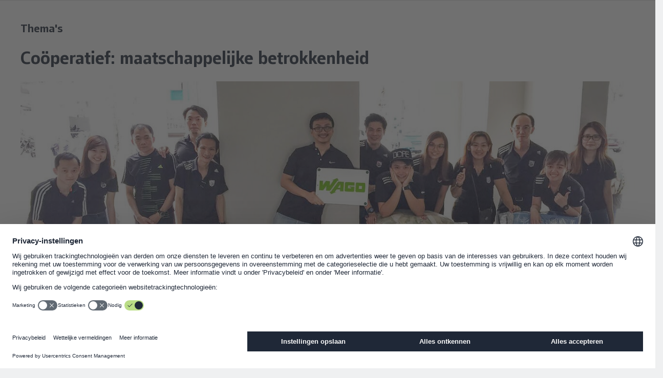

--- FILE ---
content_type: text/html;charset=UTF-8
request_url: https://www.wago.com/nl/duurzaamheid/maatschappij
body_size: 61859
content:
























<!DOCTYPE html>
<html lang="nl" class="desktop" prefix="og: http://ogp.me/ns#">

<head>
	<link rel="preconnect" href="https://www.googletagmanager.com" >
	<link rel="preconnect" href="https://cdns.eu1.gigya.com" >
	<link rel="preconnect" href="https://app.usercentrics.eu" >
	<link rel="preconnect" href="https://17a0qc.wago.com" >

	<meta charset="utf-8"/>

	<title>Maatschappelijke betrokkenheid | WAGO NL</title>

	<meta name="description" content="Maatschappelijk engagement bij WAGO: als wereldwijd actieve onderneming is WAGO zich van haar maatschappelijke verantwoordelijkheid bewust. "/>
					<meta name="robots" content="index,follow"/>
					<meta name="_csrf" content="df34ff1d-49f1-4a9e-bc94-89b4319e2255">

	<meta name="viewport" content="width=device-width, initial-scale=1"/>
	<meta name="format-detection" content="telephone=no"/>

	





	
		<meta property="og:title" content="Coöperatief: maatschappelijke betrokkenheid">
	

	
		<meta property="og:description" content="Onze toewijding is niet beperkt tot de kernactiviteiten.">
	

	
		
		<meta property="og:image" content="https://www.wago.com/medias/wago-nachhaltigkeit-gesellschaft-freiwillenverein-singapur-2000x1125.jpg?context=bWFzdGVyfGltYWdlc3wxMTY5NTQ1fGltYWdlL2pwZWd8YVcxaFoyVnpMMmcyWWk5b1lqRXZNVEEwTWpreU9UazJNakU1TVRndWFuQm58ZjFkMDViZjFiYTA2MDQ1YjBjOWY4YjFmMjIzYmNkMzNiODdlODM4ZGY2YjVlYjcwZTczZjIyMGQ0NmZlMWRjNA">
	

	
	
		
			
				
			
			
		
		<meta property="og:url" content="https://www.wago.com/nl/duurzaamheid/maatschappij">
	

	
		<meta property="og:site_name" content="WAGO NL">
	

	

	
		<meta property="og:type" content="website">
	


<script type="application/ld+json">
{
	"@context": "https://schema.org",
	"@type": "Organization",
	"@id": "#publisher",
	"name": "WAGO Kontakttechnik GmbH",
	"url": "https://www.wago.com/nl/",
	"logo" : {
		"@type" : "ImageObject",
		"url" : "/_ui/desktop/common/images/logo.png"
	},
	"sameAs": [""]
}
</script>
<script type="application/ld+json">
{
	"@context": "https://schema.org",
	"@type": "Corporation",
	"name": "WAGO Kontakttechnik GmbH",
	"url": "https://www.wago.com/nl/",
	"logo" : "/_ui/desktop/common/images/logo.png",
	"brand": "WAGO",
	"award": [""],
	"sameAs": [""],
	"contactPoint":
	{
		"@type": "PostalAddress",
		"streetAddress": "Laan van de Ram19",
		"postalCode": "7324",
		"addressLocality": "BW Apeldoorn",
		"telephone": "+31 (55) 36 83 500",
		"contactType": "customer service",
		"areaServed": ["NL"],
		"availableLanguage": ["nl"]
	}
}
</script>
<link rel="icon" type="image/png" sizes="16x16" href="/_ui/desktop/common/images/favicon-16x16.png">
	<link rel="icon" type="image/png" sizes="32x32" href="/_ui/desktop/common/images/favicon-32x32.png">
	<meta name="mobile-web-app-capable" content="yes">
	<meta name="apple-mobile-web-app-status-bar-style" content="default">
	<link rel="apple-touch-icon" href="/_ui/desktop/common/images/apple-touch-icon.png">
	<link rel="mask-icon" href="/_ui/desktop/common/images/safari-pinned-tab.svg" color="#8bb63b">
	<meta name="msapplication-TileColor" content="#ffffff">
	<meta name="theme-color" content="#ffffff">
	<meta name="application-name" content="Maatschappelijke betrokkenheid | WAGO NL"/>
	<meta name="msapplication-tooltip" content="Maatschappelijke betrokkenheid | WAGO NL"/>
	<meta name="apple-mobile-web-app-title" content="Maatschappelijke betrokkenheid | WAGO NL"/>

	<link rel="manifest" href="/manifest.json" />
	<link rel="preload" as="font" type="font/woff2" href="/_ui/desktop/common/fonts/WAGOConnective/WAGOConnectiveVar.woff2" crossorigin>
	<link rel="preload" as="font" type="font/woff" href="/_ui/desktop/common/fonts/WAGOConnective/WAGOConnectiveVar.woff" crossorigin>

	<link rel="stylesheet" href="/_ui/desktop/common/js/assets/base-CWIwo4mi.css">
<link rel="stylesheet" href="/_ui/desktop/common/js/assets/entry-stage-Cld5vasQ.css">
<link rel="stylesheet" href="/_ui/desktop/common/js/assets/wg-stage-D3qXZZpU.css">
<link rel="stylesheet" href="/_ui/desktop/common/js/assets/cms-CsKmTeVc.css">
<script type="module" src="/_ui/desktop/common/js/cms--QKb8jSn.js"></script>
<script defer type="text/javascript" src="/_ui/addons/eventtrackingwsaddon/desktop/common/js/eventtrackingwsaddon.js"></script>
	<script defer type="text/javascript" src="https://cdns.eu1.gigya.com/JS/gigya.js?apikey=4_jNcuusPvKQHlCEmtxa73lA&lang=nl"></script>
	<script id="usercentrics-cmp" src="https://web.cmp.usercentrics.eu/ui/loader.js"
			
			data-language="nl"
			data-settings-id="Ysihcld-MbLnGT"
			async></script>
<!-- Google Tag Manager -->
<script type="text/javascript">

	dataLayer = [{"userData":{"loggedIn":false,"testUser":false,"customerRoles":["ANONYM"],"customerRole":"ANONYM"},"serverData":{"name":"www.wago.com"},"pageData":{"pageType":"page_00001BWU","templateName":"content_article_page_template___topic"},"currency":"EUR"}];

	_trboq = [];

	window._uxa = window._uxa || [];
</script>

<script>
    let pageType;
    
pageType = "other";
	

_trboq.push(["page", {
    type: pageType
}]);
</script>
<script type="text/javascript">

window.dataLayer = window.dataLayer || [];
function gtag() {
	dataLayer.push(arguments);
}


gtag("consent", "default", {
	ad_user_data: "denied",
	ad_personalization: "denied",
	ad_storage: "denied",
	analytics_storage: "denied",
	wait_for_update: 2000 // milliseconds to wait for update
});


gtag("set", "ads_data_redaction", true);
</script>

<script type="text/javascript" nonce="">

(function(w, d, s, l, i) {
	w[l] = w[l] || [];
	w[l].push({
		'gtm.start': new Date().getTime(),
		event: 'gtm.js'
	});
	var f = d.getElementsByTagName(s)[0],
		j = d.createElement(s),
		dl = l != 'dataLayer' ? '&l=' + l : '';
	j.async = true;
	j.src =
		'https://www.googletagmanager.com/gtm.js?id=' + i + dl;
	f.parentNode.insertBefore(j, f);
})(window, document, 'script', 'dataLayer', 'GTM-MVQMBN');
</script>


<script>
	(function (sCDN, sCDNProject, sCDNWorkspace, sCDNVers) {
		if (
			window.localStorage !== null &&
			typeof window.localStorage === "object" &&
			typeof window.localStorage.getItem === "function" &&
			window.sessionStorage !== null &&
			typeof window.sessionStorage === "object" &&
			typeof window.sessionStorage.getItem === "function"
		) {
			sCDNVers =
				window.sessionStorage.getItem("jts_preview_version") ||
				window.localStorage.getItem("jts_preview_version") ||
				sCDNVers;
		}
		window.jentis = window.jentis || {};
		window.jentis.config = window.jentis.config || {};
		window.jentis.config.frontend = window.jentis.config.frontend || {};
		window.jentis.config.frontend.cdnhost =
			sCDN + "/get/" + sCDNWorkspace + "/web/" + sCDNVers + "/";
		window.jentis.config.frontend.vers = sCDNVers;
		window.jentis.config.frontend.env = sCDNWorkspace;
		window.jentis.config.frontend.project = sCDNProject;
		window._jts = window._jts || [];
		var f = document.getElementsByTagName("script")[0];
		var j = document.createElement("script");
		j.async = true;
		j.src = window.jentis.config.frontend.cdnhost + "gsth7p.js";
		f.parentNode.insertBefore(j, f);
	})("https://17a0qc.wago.com","wago-com","live", "_");

	_jts.push({ track: "pageview" });
	_jts.push({ track: "submit" });
</script>
<link rel="canonical" href="https://www.wago.com/nl/duurzaamheid/maatschappij">
		<link rel="alternate" href="https://www.wago.com/de/gesellschaft" hreflang="de"/>
		<link rel="alternate" href="https://www.wago.com/no/community" hreflang="no"/>
		<link rel="alternate" href="https://www.wago.com/us/community" hreflang="en-US"/>
		<link rel="alternate" href="https://www.wago.com/fi/yhteisoe" hreflang="fi"/>
		<link rel="alternate" href="https://www.wago.com/ca-en/responsibility/community" hreflang="en-CA"/>
		<link rel="alternate" href="https://www.wago.com/bg/отговорност/общност" hreflang="bg"/>
		<link rel="alternate" href="https://www.wago.com/in/community" hreflang="en-IN"/>
		<link rel="alternate" href="https://www.wago.com/ae/responsibility/community" hreflang="en-AE"/>
		<link rel="alternate" href="https://www.wago.com/fr/responsabilité/société-old" hreflang="fr"/>
		<link rel="alternate" href="https://www.wago.com/mx-en/responsibility/community" hreflang="en-MX"/>
		<link rel="alternate" href="https://www.wago.com/global/community" hreflang="x-default"/>
		<link rel="alternate" href="https://www.wago.com/at/verantwortung/gesellschaft" hreflang="de-AT"/>
		<link rel="alternate" href="https://www.wago.com/nl/duurzaamheid/maatschappij" hreflang="nl-NL"/>
		<link rel="alternate" href="https://www.wago.com/ch-fr/responsabilité/société" hreflang="fr-CH"/>
		<link rel="alternate" href="https://www.wago.com/au/community" hreflang="en-AU"/>
		<link rel="alternate" href="https://www.wago.com/ch-de/verantwortung/gesellschaft" hreflang="de-CH"/>
		<link rel="alternate" href="https://www.wago.com/be-de/verantwortung/gesellschaft" hreflang="de-BE"/>
		<link rel="alternate" href="https://www.wago.com/de-en/community" hreflang="en-DE"/>
		<link rel="alternate" href="https://www.wago.com/kr/responsibility/지역사회" hreflang="ko"/>
		<link rel="alternate" href="https://www.wago.com/tw/責任/社區" hreflang="zh-TW"/>
		<link rel="alternate" href="https://www.wago.com/it/responsabilità/per-la-comunità" hreflang="it"/>
		<link rel="alternate" href="https://www.wago.com.cn/cn/responsibility/community" hreflang="zh"/>
		<link rel="alternate" href="https://www.wago.com/mx-es/responsabilidad/communidad" hreflang="es-MX"/>
		<link rel="alternate" href="https://www.wago.com/ca-fr/responsabilité/communauté" hreflang="fr-CA"/>
		<link rel="alternate" href="https://www.wago.com/cz/odpovednost/komunita" hreflang="cs"/>
		<link rel="alternate" href="https://www.wago.com/se/samhaelle" hreflang="sv-SE"/>
		<link rel="alternate" href="https://www.wago.com/sg/responsibility/community" hreflang="en-SG"/>
		<link rel="alternate" href="https://www.wago.com/pl/odpowiedzialnosc/spolecznosc" hreflang="pl"/>
		<link rel="alternate" href="https://www.wago.com/dk/csr" hreflang="da"/>
		<link rel="alternate" href="https://www.wago.com/ro/responsibilitate/comunitate" hreflang="ro"/>
		<link rel="alternate" href="https://www.wago.com/gb/responsibility/community" hreflang="en-GB"/>
		</head>

<body id="page-top" class="page-page-00001BWU pageType-ContentArticlePage template-pages-contentArticle-contentArticlePage " >

<!-- Google Tag Manager (noscript) -->
<noscript><iframe src="https://www.googletagmanager.com/ns.html?id=GTM-MVQMBN"
				  height="0" width="0" style="display:none;visibility:hidden"></iframe></noscript>
<!-- End Google Tag Manager (noscript) -->
<svg width="0" height="0" style="position:absolute"><symbol fill="currentColor" viewBox="0 0 24 24" id="icon-360-degrees" xmlns="http://www.w3.org/2000/svg"><path d="M18.822 8.033c-1.945-.8-4.517-1.24-7.238-1.24-1.073 0-2.12.071-3.117.203.186-.739.401-1.443.677-2.056.696-1.549 1.586-2.438 2.44-2.438.611 0 1.239.461 1.803 1.287l-1.902.952 3.796 1.262 1.262-3.796-1.81.906C13.852 1.747 12.763 1 11.584 1c-1.493 0-2.845 1.18-3.809 3.323-.392.871-.7 1.872-.926 2.95-.909.197-1.754.45-2.504.759C2.188 8.919 1 10.18 1 11.584s1.188 2.665 3.345 3.551c.751.309 1.595.562 2.504.759.227 1.079.535 2.079.926 2.951.963 2.143 2.315 3.322 3.809 3.322 1.494 0 2.846-1.18 3.81-3.322.877-1.953 1.359-4.532 1.359-7.261h-1.5c0 2.522-.437 4.882-1.228 6.646-.696 1.549-1.586 2.438-2.441 2.438-.855 0-1.744-.889-2.44-2.438-.275-.613-.49-1.317-.677-2.056a23.51 23.51 0 0 0 2.361.188l-.016 2.089 2.85-2.806-2.806-2.85-.016 2.054a21.72 21.72 0 0 1-2.686-.238 20.153 20.153 0 0 1-.238-3.025c0-1.052.093-2.061.239-3.025a21.973 21.973 0 0 1 3.43-.268c2.531 0 4.898.4 6.668 1.128 1.513.622 2.416 1.431 2.416 2.165s-.903 1.542-2.416 2.165l.57 1.387c2.157-.886 3.346-2.147 3.346-3.551 0-1.404-1.188-2.666-3.346-3.552l-.001-.002Zm-12.24 6.251a12.88 12.88 0 0 1-1.666-.534c-1.512-.622-2.415-1.431-2.415-2.165s.903-1.543 2.415-2.165a12.88 12.88 0 0 1 1.666-.534 22.162 22.162 0 0 0-.167 2.699c0 .924.06 1.828.167 2.699Z"/></symbol><symbol fill="none" viewBox="0 0 26 11" id="icon-applepay" xmlns="http://www.w3.org/2000/svg"><path fill-rule="evenodd" clip-rule="evenodd" d="M3.346 1.933c.47.04.94-.238 1.234-.59C4.87.981 5.06.496 5.01 0c-.415.02-.93.278-1.223.64-.27.312-.5.817-.44 1.293Zm5.592 6.384V.59h2.864c1.479 0 2.512 1.03 2.512 2.537s-1.053 2.548-2.551 2.548h-1.64v2.642H8.938Zm-3.932-6.29c-.414-.024-.792.126-1.097.248-.197.078-.363.144-.49.144-.141 0-.315-.07-.509-.148-.255-.103-.546-.22-.852-.214-.7.01-1.35.411-1.708 1.05C-.385 4.388.159 6.28.869 7.32c.347.516.763 1.08 1.312 1.061.241-.01.415-.084.594-.16.207-.09.422-.182.757-.182.324 0 .53.09.727.176.187.082.367.161.634.156.568-.01.926-.515 1.273-1.03.376-.554.54-1.094.565-1.176l.003-.01-.013-.006c-.125-.058-1.084-.502-1.093-1.693-.01-1 .76-1.507.881-1.586l.015-.01c-.49-.734-1.254-.813-1.518-.833Zm11.472 6.35c.744 0 1.435-.383 1.748-.987h.024v.927h1.097V4.47c0-1.116-.881-1.834-2.237-1.834-1.259 0-2.189.728-2.223 1.73h1.067c.088-.476.524-.789 1.121-.789.725 0 1.131.342 1.131.972v.426l-1.478.09c-1.376.084-2.12.654-2.12 1.645 0 1.001.768 1.665 1.87 1.665Zm.318-.918c-.631 0-1.033-.307-1.033-.778 0-.486.387-.768 1.126-.813l1.317-.084v.436c0 .724-.607 1.24-1.41 1.24Zm6.19 1.16c-.476 1.353-1.02 1.8-2.175 1.8a3.23 3.23 0 0 1-.45-.03v-.927c.073.01.254.02.347.02.524 0 .818-.224 1-.804l.107-.342-2.008-5.625h1.24l1.395 4.565h.024l1.396-4.565h1.204l-2.08 5.908ZM10.121 1.601h1.367c1.028 0 1.615.555 1.615 1.531 0 .977-.587 1.537-1.62 1.537h-1.361V1.6Z" fill="#000"/></symbol><symbol fill="currentColor" viewBox="0 0 24 24" id="icon-arrow-left" xmlns="http://www.w3.org/2000/svg"><path d="m4.67 12.75 6.89 7.752-1.12.997L1.997 12l8.443-9.498 1.12.997-6.89 7.751H22v1.5H4.67Z"/></symbol><symbol fill="currentColor" viewBox="0 0 24 24" id="icon-audience" xmlns="http://www.w3.org/2000/svg"><path d="M19.308 11.293a1.214 1.214 0 0 0 0-2.426 1.214 1.214 0 0 0 0 2.426ZM4.691 11.293a1.214 1.214 0 0 0 0-2.426 1.214 1.214 0 0 0 0 2.426ZM5.982 12.086c-.139-.021-.278-.043-.423-.043H3.825A2.828 2.828 0 0 0 1 14.867v1.508h3.068a6.096 6.096 0 0 1 1.914-4.289ZM12.067 10.5a2.752 2.752 0 0 1-2.75-2.75A2.752 2.752 0 0 1 12.067 5a2.752 2.752 0 0 1 2.75 2.75 2.752 2.752 0 0 1-2.75 2.75Zm0-4c-.69 0-1.25.561-1.25 1.25S11.377 9 12.067 9c.689 0 1.25-.561 1.25-1.25s-.561-1.25-1.25-1.25ZM18.349 18.772H5.689V16.42a4.756 4.756 0 0 1 4.75-4.75h3.159a4.756 4.756 0 0 1 4.75 4.75v2.352Zm-11.158-1.5h9.658v-.852a3.254 3.254 0 0 0-3.25-3.25H10.44a3.254 3.254 0 0 0-3.25 3.25v.852ZM20.175 12.043h-1.734c-.134 0-.262.021-.391.039a6.097 6.097 0 0 1 1.918 4.293H23v-1.508a2.827 2.827 0 0 0-2.824-2.824Z"/></symbol><symbol fill="currentColor" viewBox="0 0 24 24" id="icon-automotive" xmlns="http://www.w3.org/2000/svg"><path d="m22.244 9.741-.207-.415h-3.798L15.861 4H4.343L1 9.85v7.132h2.472c.037.144.073.288.132.426a3.016 3.016 0 0 0 2.784 1.845c1.218 0 2.31-.724 2.783-1.845a2.96 2.96 0 0 0 .149-.483v.057h4.864c.037.144.074.288.132.426a3.016 3.016 0 0 0 2.783 1.845 3.014 3.014 0 0 0 2.782-1.844c.059-.138.095-.283.133-.427h2.024l.207-.415c.028-.057.694-1.412.694-3.413s-.667-3.356-.695-3.413ZM14.889 5.5l1.709 3.826h-5.771V5.5h4.062Zm-9.676 0h4.114v3.826H3.026L5.213 5.5Zm2.576 11.324a1.519 1.519 0 0 1-1.401.929 1.519 1.519 0 0 1-1.402-2.113 1.521 1.521 0 1 1 2.803 1.184Zm10.712 0a1.52 1.52 0 0 1-2.922-.592 1.521 1.521 0 1 1 2.922.592Zm2.564-1.342h-1.051a3.04 3.04 0 0 0-.132-.426A3.015 3.015 0 0 0 17.1 13.21c-1.217 0-2.31.725-2.783 1.845-.059.138-.095.283-.133.427H9.32v.057a3.062 3.062 0 0 0-.149-.483 3.016 3.016 0 0 0-2.783-1.846c-1.217 0-2.31.725-2.784 1.846a3.04 3.04 0 0 0-.132.426H2.5v-4.656h18.565c.158.465.374 1.291.374 2.328a7.339 7.339 0 0 1-.374 2.328Z"/></symbol><symbol fill="currentColor" viewBox="0 0 24 24" id="icon-award" xmlns="http://www.w3.org/2000/svg"><path d="M18.986 8.064A6.994 6.994 0 0 0 12 1.078c-3.852 0-6.985 3.134-6.985 6.986 0 1.943.799 3.701 2.083 4.97v9.887l4.845-3.124 5.077 3.08v-9.966a6.959 6.959 0 0 0 1.966-4.847Zm-12.471 0A5.492 5.492 0 0 1 12 2.578a5.493 5.493 0 0 1 5.486 5.486A5.492 5.492 0 0 1 12 13.55a5.491 5.491 0 0 1-5.485-5.486Zm5.404 9.963L8.598 20.17V14.16a6.935 6.935 0 0 0 6.922-.072v6.125l-3.601-2.186Z"/><path d="M9.74 11.542 12 9.9l2.26 1.642-.864-2.657 2.26-1.642h-2.793L12 4.587l-.863 2.656H8.344l2.259 1.642-.863 2.657Z"/></symbol><symbol fill="currentColor" viewBox="0 0 24 24" id="icon-badminton" xmlns="http://www.w3.org/2000/svg"><path d="m22.037 14.992-4.438-2.876-1.058-5.348-4.941.086-2.697-4.923-3.857 12.694-.44-.44-.511.34c-.072.048-1.754 1.185-2.078 2.971-.174.964.069 1.91.722 2.812 1.014 1.401 2.19 1.762 3.133 1.762.186 0 .362-.014.527-.036.87-.12 1.698-.555 2.388-1.245l1.23-1.19-.543-.544 12.563-4.06v-.003Zm-3.463-.457L8.316 17.85l-.718-.757 7.911-7.816.743 3.752 2.322 1.506ZM9.302 5.78l1.418 2.59 3.635-.063-7.79 7.697-.281-.296L9.301 5.78h.001ZM7.734 19.72c-.324.324-.855.731-1.541.826-.871.13-1.605-.244-2.239-1.118-.408-.564-.559-1.107-.461-1.659.121-.683.597-1.254.968-1.607l3.418 3.418-.145.14Z"/></symbol><symbol fill="currentColor" viewBox="0 0 24 24" id="icon-battery" xmlns="http://www.w3.org/2000/svg"><path d="M16.844 8.827a27.444 27.444 0 0 0-.861-4.024l-.159-.538h-1.705V3H8.062v1.265H6v16.369h9.825l.159-.538c.387-1.312.676-2.624.86-3.896.191-1.285.289-2.528.289-3.697 0-1.093-.097-2.331-.288-3.677l-.001.001Zm-1.485 7.155a26.097 26.097 0 0 1-.662 3.152H7.499V5.765h7.197c.29 1.07.513 2.166.663 3.268.182 1.281.273 2.448.273 3.471a23.74 23.74 0 0 1-.273 3.478Z"/><path d="m11.51 11.129 1.241-2.241-1.225-.678-2.392 4.319h2.77l-.982 1.832-1.003-.535.769 2.524 2.524-.769-1.055-.562 2.086-3.89H11.51Z"/></symbol><symbol viewBox="0 0 2299 1024" fill="currentColor" id="icon-bilibli" xmlns="http://www.w3.org/2000/svg"><path d="M1775.84 322.588c6.017 1.003 53.146-9.526 55.151-6.016 3.008 4.512 24.066 155.925 18.55 156.927s-44.62 10.028-44.62 10.028c-3.01-20.556-28.579-147.903-29.08-160.939m75.205-14.54 20.556 162.945c10.529-.502 53.145-3.51 57.156-4.011-6.017-61.668-16.545-158.934-16.545-158.934-20.055-4.01-41.113-4.01-61.167 0m-40.61 226.117s92.752-23.564 126.344-12.033c17.046 61.668 48.13 407.611 51.139 421.65-21.057 2.506-90.246 8.523-95.761 10.027-4.512-26.071-81.723-403.1-81.723-419.644m343.436-207.566c5.515 1.504 54.65-5.014 55.15-1.504 1.003 12.033 6.017 157.429.502 157.93s-44.622 4.011-44.622 4.011c-1.002-20.054-12.032-146.9-11.03-160.437m75.707-4.011 4.01 160.939c10.53 0 52.644 2.507 57.156 2.005-1.002-61.668 0-158.933 0-158.933-20.054-3.51-40.61-5.014-61.166-4.011M2164.9 538.677s94.759-12.534 126.846 2.507c7.02 72.197 6.017 408.614 7.02 422.652-21.56 0-90.247 1.003-95.762 2.005-1.003-26.07-39.608-410.619-38.104-427.164M1944.8 125.05c54.65 278.76 96.263 755.058 97.767 785.641 0 0 43.117 1.003 91.75 4.011-28.578-300.319-63.674-780.127-63.172-795.669-12.033-13.537-126.345 6.017-126.345 6.017m-120.328 659.297c-10.528-78.213-290.29-166.955-447.72-138.377 0 0-19.553-172.47-27.074-339.426-6.518-143.39-1.003-282.77.501-305.833-10.528-7.52-123.837 46.627-185.004 69.188 0 0 73.2 309.845 126.345 952.597 0 0 84.73 9.025 230.127-19.052s317.365-115.816 302.825-219.097M1482.541 925.23l-24.567-176.983c6.017-3.008 156.928 53.145 172.972 63.173-2.507 11.03-148.405 113.81-148.405 113.81M610.665 322.588c6.016 1.003 53.144-9.526 55.15-6.016 3.008 4.512 24.066 155.925 18.55 156.927s-44.621 10.028-44.621 10.028c-3.008-20.556-28.578-147.903-29.08-160.939m75.206-14.54 20.556 162.945c10.528-.502 53.145-3.51 57.155-4.011-6.517-61.668-16.545-158.934-16.545-158.934-20.054-4.01-41.112-4.01-61.166 0m-40.611 226.117s92.753-23.564 126.344-12.033c17.047 61.668 48.132 407.611 51.14 421.65-21.058 2.506-90.246 8.523-95.761 10.027-4.513-26.071-81.723-403.1-81.723-419.644m343.436-207.566c5.515 1.504 54.65-5.014 55.15-1.504 1.003 12.033 6.017 157.429.502 157.93s-44.622 4.011-44.622 4.011c-1.003-20.054-11.531-146.9-11.03-160.437m75.706-4.011 4.011 160.939c10.53 0 52.644 2.507 57.156 2.005-1.003-61.668 0-158.933 0-158.933-20.054-3.51-40.61-4.512-61.167-4.011m-64.676 216.089s94.758-12.534 126.846 2.507c7.02 72.197 6.016 408.614 7.02 422.652-21.56 0-90.247 1.003-95.762 2.005-.501-26.07-39.608-410.619-38.104-427.164m-220.1-413.627c54.65 278.76 96.263 755.058 97.767 785.641 0 0 43.117 1.003 91.75 4.011-28.578-300.319-63.674-780.127-63.172-796.17-12.033-13.036-126.345 6.518-126.345 6.518M659.297 784.347c-10.529-78.213-290.291-166.955-447.72-138.377 0 0-19.554-172.47-27.074-339.426-6.518-143.39-1.003-282.77.501-305.833C174.476-6.31 61.167 47.338 0 69.899c0 0 73.2 309.845 126.344 952.597 0 0 84.731 9.025 230.128-19.052s317.365-115.816 302.825-219.097M317.365 925.23l-24.567-176.983c6.017-3.008 156.928 53.145 172.972 63.173-2.507 11.03-148.405 113.81-148.405 113.81"/></symbol><symbol fill="currentColor" viewBox="0 0 24 24" id="icon-building" xmlns="http://www.w3.org/2000/svg"><path d="M14.598 9.823V3H3v18.544h17.408v-8.298l-5.81-3.423Zm-1.5 10.221H4.5V4.5h8.598v15.544Zm5.811 0h-1.388v-2.968h-1.5v2.968h-1.423v-8.48l4.311 2.54v5.94Z"/><path d="M7.885 6.419H6.31v1.5h1.575v-1.5Zm0 3.402H6.31v1.5h1.575v-1.5Zm0 3.402H6.31v1.5h1.575v-1.5Zm0 3.401H6.31v1.5h1.575v-1.5Zm3.402-10.205H9.712v1.5h1.575v-1.5Zm0 3.402H9.712v1.5h1.575v-1.5Zm0 3.402H9.712v1.5h1.575v-1.5Zm0 3.401H9.712v1.5h1.575v-1.5Z"/></symbol><symbol viewBox="0 0 512 512" style="enable-background:new 0 0 512 512" xml:space="preserve" id="icon-burger" xmlns="http://www.w3.org/2000/svg"><path d="M0 426.7h512v-56.9H0v56.9zm0-142.3h512v-56.9H0v56.9zM0 85.3v56.9h512V85.3H0z"/></symbol><symbol fill="currentColor" viewBox="0 0 24 24" id="icon-calendar" xmlns="http://www.w3.org/2000/svg"><path d="M18.704 4.373V3h-1.5v1.373H6.296V3.019h-1.5v1.354H2V20.6h19.5V4.373h-2.796ZM20 5.873v2.551H3.5V5.873H20ZM3.5 19.1V9.924H20V19.1H3.5Z"/><path d="M8.014 11.592h-1.94v1.94h1.94v-1.94Zm4.706 0h-1.94v1.94h1.94v-1.94Zm0 3.895h-1.94v1.939h1.94v-1.939Zm-4.706 0h-1.94v1.939h1.94v-1.939Zm9.411-3.895h-1.939v1.94h1.939v-1.94Zm0 3.895h-1.939v1.939h1.939v-1.939Z"/></symbol><symbol fill="currentColor" viewBox="0 0 24 24" id="icon-cart" xmlns="http://www.w3.org/2000/svg"><path d="m18.608 14.927.315-.312c.604-.605 1.705-2.285 2.166-3.462.808-2.065.519-4.292.506-4.382l-.121-.927H6.822L6.518 3H3v1.5h2.17l1.523 14.226c-.001.037-.011.071-.011.109a2.752 2.752 0 0 0 2.75 2.75 2.745 2.745 0 0 0 2.598-1.886l1.75-.019a2.744 2.744 0 0 0 2.604 1.906 2.752 2.752 0 0 0 2.75-2.75 2.752 2.752 0 0 0-2.75-2.75c-1.29 0-2.367.895-2.662 2.095l-1.621.018a2.75 2.75 0 0 0-2.668-2.113c-.541 0-1.042.162-1.467.432l-.17-1.59H18.61l-.002-.001Zm1.533-7.583c.037.644.042 2.011-.448 3.263-.343.874-1.203 2.238-1.712 2.82H7.634l-.651-6.083h13.158Zm-3.759 10.241c.689 0 1.25.561 1.25 1.25s-.561 1.25-1.25 1.25-1.25-.561-1.25-1.25.561-1.25 1.25-1.25Zm-6.951 0c.689 0 1.25.561 1.25 1.25s-.561 1.25-1.25 1.25c-.574 0-1.038-.397-1.184-.925l-.045-.425c.054-.64.576-1.15 1.23-1.15h-.001Z"/></symbol><symbol fill="currentColor" viewBox="0 0 24 24" id="icon-cash" xmlns="http://www.w3.org/2000/svg"><path d="M8.419 10.061c.392-.009.761.086 1.09.277l.751-1.299a3.583 3.583 0 0 0-1.877-.478 3.585 3.585 0 0 0-3.425 2.893H3.99v1.5h.991a3.59 3.59 0 0 0 3.488 2.772h.086a3.572 3.572 0 0 0 1.488-.362l-.658-1.348a2.056 2.056 0 0 1-.865.21h-.05a2.086 2.086 0 0 1-1.915-1.272h2.167v-1.5H6.511a2.08 2.08 0 0 1 1.909-1.393h-.001Z"/><path d="M15.665 5a7.207 7.207 0 0 0-3.702 1.036A7.202 7.202 0 0 0 8.246 5C4.25 5 1 8.245 1 12.234s3.25 7.234 7.246 7.234a7.192 7.192 0 0 0 3.72-1.038 7.194 7.194 0 0 0 3.7 1.038c3.995 0 7.246-3.245 7.246-7.234S19.661 5 15.666 5h-.001ZM2.499 12.234c0-3.162 2.578-5.734 5.746-5.734 3.168 0 5.746 2.572 5.746 5.734s-2.578 5.734-5.746 5.734c-3.168 0-5.746-2.572-5.746-5.734Zm13.166 5.734a5.722 5.722 0 0 1-2.398-.531 7.205 7.205 0 0 0 2.224-5.203 7.206 7.206 0 0 0-2.227-5.206 5.737 5.737 0 0 1 2.401-.529c3.168 0 5.746 2.572 5.746 5.734s-2.578 5.735-5.746 5.735Z"/></symbol><symbol fill="currentColor" viewBox="0 0 24 24" id="icon-celebrating-people" xmlns="http://www.w3.org/2000/svg"><path d="M5.136 10.087c0 .355.126.655.377.9.252.246.549.369.892.369.343 0 .64-.123.892-.369s.377-.546.377-.9c0-.343-.126-.64-.377-.892a1.218 1.218 0 0 0-.892-.377 1.22 1.22 0 0 0-.892.377 1.218 1.218 0 0 0-.377.892ZM9.682 11.474c-.381.381-.92 1.002-1.345 1.505a2.623 2.623 0 0 0-1.951-.843c-.789 0-1.487.339-1.957.861-.427-.505-.974-1.137-1.36-1.522l-1.061 1.061c.553.553 1.538 1.741 1.819 2.083v8.003h1.5v-3.837h1.351v3.828h1.5v-3.828h2.047l-1.201-4.288c.368-.445 1.218-1.461 1.718-1.961l-1.061-1.061.001-.001Zm-4.355 5.809v-2.78c0-.479.475-.867 1.059-.867.478 0 .898.266 1.013.615l.849 3.032H5.327ZM17.114 10.68c.343 0 .641-.123.892-.369a1.21 1.21 0 0 0 .377-.9 1.22 1.22 0 0 0-.377-.892 1.22 1.22 0 0 0-.892-.377 1.22 1.22 0 0 0-.892.377 1.22 1.22 0 0 0-.377.892c0 .355.126.655.377.9.252.246.549.369.892.369ZM20.452 11.123a47.39 47.39 0 0 0-1.38 1.484 2.094 2.094 0 0 0-1.881-1.185h-.154a2.1 2.1 0 0 0-1.926 1.27 52.173 52.173 0 0 0-1.456-1.568l-1.061 1.061c.656.656 2.317 2.537 2.334 2.555l.011-.009v7.883h1.5v-5.051h1.352v5.051h1.5v-7.999c.375-.423 1.662-1.869 2.223-2.43l-1.062-1.062Zm-4.014 4.938V13.52a.6.6 0 0 1 .599-.599h.154a.6.6 0 0 1 .599.599v2.541h-1.352ZM12.8 5.452a2.669 2.669 0 0 0-1.109-1.732 2.664 2.664 0 0 0-2.009-.44l.265 1.477a1.185 1.185 0 0 1 1.377.959l.455 2.54 1.477-.265-.455-2.54-.001.001ZM17.516 5.628l1.477-.263-.221-1.242a1.19 1.19 0 0 1 .961-1.376l-.262-1.477a2.69 2.69 0 0 0-2.176 3.115l.221 1.243ZM4.762 4.123l-.22 1.243 1.477.262.22-1.242a2.674 2.674 0 0 0-.442-2.008 2.667 2.667 0 0 0-1.733-1.106l-.263 1.477c.645.115 1.076.731.961 1.376v-.002ZM22.165 4.776a.75.75 0 1 0-.413 1.44.75.75 0 0 0 .413-1.44ZM13.336 2.73a.75.75 0 1 0 .413-1.44.75.75 0 0 0-.413 1.44ZM3.119 6.56a.75.75 0 1 0-1.44-.413.75.75 0 0 0 1.44.413Z"/></symbol><symbol fill="currentColor" viewBox="0 0 32 33" id="icon-chat" xmlns="http://www.w3.org/2000/svg"><path fill-rule="evenodd" clip-rule="evenodd" d="M5.333 3.2A2.663 2.663 0 0 0 2.68 5.867l-.014 24L8 24.533h18.666c1.467 0 2.667-1.2 2.667-2.666v-16c0-1.467-1.2-2.667-2.666-2.667H5.332Zm0 2.667h21.334v16H6.892l-1.56 1.56V5.867Zm13.334 10.667H8V19.2h10.666v-2.666ZM8 12.534h16V15.2H8v-2.666Zm16-4H8V11.2h16V8.534Z"/></symbol><symbol fill="currentColor" viewBox="0 0 24 24" id="icon-check" xmlns="http://www.w3.org/2000/svg"><path d="m8.809 18.888-5.803-5.802 1.061-1.06 4.742 4.741L19.933 5.643l1.06 1.06L8.809 18.888Z"/></symbol><symbol fill="currentColor" viewBox="0 0 24 24" id="icon-chevron" xmlns="http://www.w3.org/2000/svg"><path d="M9.53 5.47 16.06 12l-6.53 6.53-1.06-1.06L13.94 12 8.47 6.53l1.06-1.06Z"/></symbol><symbol fill="currentColor" viewBox="0 0 24 24" id="icon-chevron-large" xmlns="http://www.w3.org/2000/svg"><path d="M14.996 12 7.44 20.502l1.122.996L17.003 12 8.561 2.502l-1.122.996L14.996 12Z"/></symbol><symbol fill="currentColor" viewBox="0 0 24 24" id="icon-clock" xmlns="http://www.w3.org/2000/svg"><path d="M11.75 21.5C6.374 21.5 2 17.126 2 11.75S6.374 2 11.75 2s9.75 4.374 9.75 9.75-4.374 9.75-9.75 9.75Zm0-18c-4.549 0-8.25 3.701-8.25 8.25 0 4.549 3.701 8.25 8.25 8.25 4.549 0 8.25-3.701 8.25-8.25 0-4.549-3.701-8.25-8.25-8.25Z"/><path d="M14.026 15.087 11 12.061V5.306h1.5v6.133l2.587 2.587-1.061 1.061Z"/></symbol><symbol fill="currentColor" viewBox="0 0 24 24" id="icon-compare" xmlns="http://www.w3.org/2000/svg"><path d="m15.393 2.387 1.075 1.046-3.722 3.828H22v1.5h-9.193l3.66 3.758-1.074 1.047-5.439-5.584 5.439-5.595Zm-6.785 8.05 5.44 5.583-5.44 5.595-1.075-1.046 3.723-3.829H2v-1.5h9.193l-3.66-3.757 1.075-1.046Z"/></symbol><symbol fill="currentColor" viewBox="0 0 24 24" id="icon-connection" xmlns="http://www.w3.org/2000/svg"><path d="M22.3 2.06 21.24 1l-2.97 2.97c-1.28-.89-3.04-1.05-4.41.32l-3.39 3.39.94.94-2.11 2.16 1.07 1.05 2.1-2.15 1.08 1.08-2.1 2.14 1.07 1.05 2.08-2.13 1.01 1.01L19 9.44c1.37-1.37 1.21-3.13.32-4.41l2.97-2.97h.01Zm-4.35 6.32-2.33 2.33-3.03-3.03 2.33-2.33c1.07-1.07 2.31-.4 2.87.16s1.23 1.8.16 2.87ZM4.29 13.86c-.74.74-1.09 1.68-.99 2.66.06.61.3 1.22.67 1.75L1 21.24l1.06 1.06 2.97-2.97c.62.43 1.35.68 2.09.68.8 0 1.62-.3 2.32-1.01l3.39-3.39-5.15-5.15-3.39 3.39v.01Zm4.09 4.09c-1.07 1.07-2.31.4-2.87-.16s-1.23-1.8-.16-2.87l2.33-2.33 3.03 3.03-2.33 2.33Z"/></symbol><symbol fill="currentColor" viewBox="0 0 24 24" id="icon-copy" xmlns="http://www.w3.org/2000/svg"><path d="m20.732 4.673-3.086-3.085H7.478v4.369h-4.21v16.427h13.254v-4.368h4.21V4.673ZM4.768 20.883V7.458h7.608v2.646h2.646v10.78H4.768Zm11.754-4.367V9.043l-3.086-3.085h-4.46v-2.87h7.609v2.647h2.646v10.782h-2.71v-.001Z"/></symbol><symbol fill="currentColor" viewBox="0 0 24 24" id="icon-cross" xmlns="http://www.w3.org/2000/svg"><path d="M20.06 5.06 19 4l-6.97 6.969L5.06 4 4 5.06l6.969 6.97L4 19l1.06 1.06 6.97-6.969L19 20.06 20.06 19l-6.969-6.97 6.969-6.97Z"/></symbol><symbol fill="currentColor" viewBox="0 0 24 24" id="icon-cross-reference" xmlns="http://www.w3.org/2000/svg"><path d="m10.202 12.877.003 1.5 4.658-.01-.01-4.658-1.5.003.004 2.098-4.6-4.582-1.06 1.063 4.602 4.582-2.097.004Z"/><path d="M16.522 5.957v-4.37H3.268v16.429h4.209v4.368h10.169l3.086-3.085V5.957h-4.21Zm-9.044 8.87v1.689h-2.71V3.088h10.255v2.869h-2.436v1.5h6.646v10.78h-2.646v2.647H8.979v-6.056H7.478Z"/></symbol><symbol fill="currentColor" viewBox="0 0 24 24" id="icon-delete" xmlns="http://www.w3.org/2000/svg"><path d="M20.434 3.976h-5.068V1H8.069v2.977H3v1.5h2.136v16.56h13.333V5.476h1.964l.001-1.5ZM9.568 2.499h4.297v1.389H9.568V2.499Zm7.402 18.036H6.637V5.476H16.97v15.059Z"/></symbol><symbol fill="currentColor" viewBox="0 0 24 24" id="icon-dialogue" xmlns="http://www.w3.org/2000/svg"><path d="M22.352 11.448a15.236 15.236 0 0 0-.479-2.24l-.159-.538h-6.04a13 13 0 0 0 .034-.846c0-.608-.054-1.298-.16-2.046a15.296 15.296 0 0 0-.479-2.239L14.911 3H1v9.588h2.658l1.588 2.294 1.588-2.294h.97v5.67h8.328l1.588 2.295 1.588-2.295h2.406l.159-.537c.215-.729.376-1.459.477-2.165.107-.712.162-1.405.162-2.062 0-.615-.054-1.306-.16-2.046Zm-16.304-.359-.802 1.159-.802-1.159H2.5V4.501h11.277c.123.491.219.987.286 1.484.097.683.146 1.302.146 1.84 0 .576-.049 1.195-.146 1.844-.066.462-.162.938-.285 1.421l-7.73-.001Zm14.819 4.25c-.067.465-.162.941-.284 1.42h-2.062l-.801 1.158-.803-1.158H9.304v-4.17h5.607l.158-.538c.187-.638.324-1.268.425-1.88h5.086c.122.487.217.984.285 1.485.097.676.146 1.294.146 1.839 0 .582-.049 1.2-.146 1.844h.002Z"/></symbol><symbol fill="none" viewBox="0 0 35 24" id="icon-diners-club" xmlns="http://www.w3.org/2000/svg"><rect width="34" height="23" x=".5" y=".5" fill="#fff" stroke="#1F2837" rx="3.5"/><path fill="#0079BE" d="M19.045 19.5c3.897.019 7.455-3.208 7.455-7.133 0-4.292-3.558-7.26-7.455-7.258h-3.354C11.747 5.108 8.5 8.076 8.5 12.367c0 3.926 3.247 7.152 7.19 7.133h3.355Z"/><path fill="#fff" d="M15.706 5.704c-3.604.001-6.524 2.95-6.525 6.588 0 3.638 2.921 6.586 6.525 6.587 3.605-.002 6.527-2.95 6.527-6.587 0-3.639-2.922-6.587-6.527-6.588Zm-4.136 6.588a4.18 4.18 0 0 1 2.656-3.897v7.793a4.18 4.18 0 0 1-2.656-3.896Zm5.617 3.897V8.395a4.179 4.179 0 0 1 2.657 3.897 4.18 4.18 0 0 1-2.657 3.897Z"/><path fill="#0079BE" d="M19.045 19.5c3.897.019 7.455-3.208 7.455-7.133 0-4.292-3.558-7.26-7.455-7.258h-3.354C11.747 5.108 8.5 8.076 8.5 12.367c0 3.926 3.247 7.152 7.19 7.133h3.355Z"/><path fill="#fff" d="M15.706 5.704c-3.604.001-6.524 2.95-6.525 6.588 0 3.638 2.921 6.586 6.525 6.587 3.605-.002 6.527-2.95 6.527-6.587 0-3.639-2.922-6.587-6.527-6.588Zm-4.136 6.588a4.18 4.18 0 0 1 2.656-3.897v7.793a4.18 4.18 0 0 1-2.656-3.896Zm5.617 3.897V8.395a4.179 4.179 0 0 1 2.657 3.897 4.18 4.18 0 0 1-2.657 3.897Z"/></symbol><symbol fill="currentColor" viewBox="0 0 24 24" id="icon-discount" xmlns="http://www.w3.org/2000/svg"><path d="M17.8 5.112 5.14 17.772l1.06 1.06 12.66-12.66-1.06-1.06ZM16.22 19.443a3.254 3.254 0 0 1-3.25-3.25 3.254 3.254 0 0 1 3.25-3.25 3.254 3.254 0 0 1 3.25 3.25 3.254 3.254 0 0 1-3.25 3.25Zm0-5c-.965 0-1.75.785-1.75 1.75s.785 1.75 1.75 1.75 1.75-.785 1.75-1.75-.785-1.75-1.75-1.75ZM7.779 11.026a3.227 3.227 0 0 1-2.298-.952 3.254 3.254 0 0 1 0-4.596c1.228-1.229 3.369-1.228 4.596 0 .614.614.952 1.43.952 2.298 0 .868-.338 1.684-.952 2.298a3.228 3.228 0 0 1-2.298.952Zm0-5a1.753 1.753 0 0 0-1.238 2.988c.661.662 1.814.662 2.475 0 .331-.331.513-.77.513-1.237 0-.467-.182-.907-.513-1.237a1.743 1.743 0 0 0-1.237-.514Z"/></symbol><symbol fill="currentColor" viewBox="0 0 24 24" id="icon-document" xmlns="http://www.w3.org/2000/svg"><path d="M16.145 5.74H7.61v1.5h8.535v-1.5ZM16.145 9.228H7.61v1.5h8.535v-1.5ZM11.877 12.716H7.61v1.5h4.267v-1.5Z"/><path d="M4.163 2.25v19.5h12.043l3.63-3.63V2.25H4.163Zm1.5 1.5h12.673v13.31h-3.19v3.19H5.663V3.75Z"/></symbol><symbol fill="currentColor" viewBox="0 0 24 24" id="icon-dot" xmlns="http://www.w3.org/2000/svg"><path d="M12 14.99a2.991 2.991 0 1 0 0-5.981 2.991 2.991 0 0 0 0 5.982Z"/></symbol><symbol fill="currentColor" viewBox="0 0 24 24" id="icon-download" xmlns="http://www.w3.org/2000/svg"><path d="M17.753 18.019H6v1.5h11.753v-1.5Zm-1.251-7.581-1.061-1.061-2.812 2.813V4h-1.5v8.19L8.317 9.377l-1.06 1.061 4.622 4.623 4.623-4.623Z"/></symbol><symbol fill="none" viewBox="0 0 24 24" id="icon-duplicate" xmlns="http://www.w3.org/2000/svg"><path d="m11.049 9.179 1.483 1.483H6.039v1.5h6.493l-1.483 1.483 1.06 1.06 3.294-3.293-3.294-3.294-1.06 1.06Z" fill="currentColor"/><path d="m20.732 4.673-3.086-3.085H7.478v4.369h-4.21v16.427h13.254v-4.368h4.21V4.673ZM8.977 16.515v-2.836h-1.5v4.336h7.545v2.868H4.768V7.457h2.709v1.687h1.5V3.088h7.608v2.646h2.646v10.782H8.976v-.001Z" fill="currentColor"/></symbol><symbol fill="currentColor" viewBox="0 0 24 24" id="icon-earth" xmlns="http://www.w3.org/2000/svg"><path d="M12 2.25c-5.376 0-9.75 4.374-9.75 9.75s4.374 9.75 9.75 9.75 9.75-4.374 9.75-9.75S17.376 2.25 12 2.25Zm0 18c-4.549 0-8.25-3.701-8.25-8.25 0-1.038.201-2.028.552-2.943l2.344 2.494-.354.752.508 1.534 1.265.405.003 2.216.768 1.331 1.027.015v-1.005l1.202-.738.921-1.29.007-2.004-.887.009-.462-1.259H8.633l-.359-.824H7.268l-.456-1.227 1.755-.025 2.549-1.921V5.509H10.11s-1.057-.532-1.789-.883a8.19 8.19 0 0 1 3.677-.875c3.213 0 5.996 1.851 7.357 4.538H16.53l-.625-.702h-2.027l-.78.949v2.104l1.06.843 1.984.04.041 2.587 1.604 1.464s1.551-.819 2.088-1.118c-1.047 3.354-4.183 5.796-7.877 5.796L12 20.25Z"/></symbol><symbol fill="currentColor" viewBox="0 0 24 24" id="icon-ebook" xmlns="http://www.w3.org/2000/svg"><path d="M12 19.397a1 1 0 1 0 0-2 1 1 0 0 0 0 2Z"/><path d="M4.75 2.25v19.5h14.5V2.25H4.75Zm13 1.5v11.347H6.25V3.75h11.5Zm-11.5 16.5v-3.653h11.5v3.653H6.25Z"/><path d="M16.159 5.185H7.84v1.5h8.319v-1.5Zm0 3.487H7.84v1.5h8.319v-1.5Zm0 3.488H7.84v1.5h8.319v-1.5Z"/></symbol><symbol fill="currentColor" viewBox="0 0 24 24" id="icon-education" xmlns="http://www.w3.org/2000/svg"><path d="M20.803 14.207v-3.646l2.147-1.15-11.045-5.129-10.839 5.13 5.669 3.093v5.24l.27.225c.03.024 2.039 1.66 4.944 1.66 1.447 0 3.116-.406 4.873-1.619l.324-.224V12.52l2.157-1.155v2.843a1.48 1.48 0 0 0-.736 1.276 1.486 1.486 0 0 0 2.972 0c0-.545-.297-1.017-.735-1.276h-.001Zm-8.892-8.269 7.684 3.57-7.684 4.112-7.539-4.114 7.539-3.568Zm3.735 11.052c-3.557 2.241-6.519.63-7.41.024v-3.69l3.669 2.001 3.741-2.003v3.668Z"/></symbol><symbol fill="currentColor" viewBox="0 0 24 24" id="icon-ekg" xmlns="http://www.w3.org/2000/svg"><path d="m11.509 21.307-.493-.271c-.471-.237-4.66-2.402-6.901-5.391l1.2-.9c1.845 2.46 5.324 4.396 6.185 4.853 3.218-1.974 9.03-6.543 9.03-10.406 0-2.174-1.144-3.946-2.913-4.513-1.454-.464-3.668-.129-5.514 2.207l-.588.744-.588-.744c-1.846-2.336-4.06-2.67-5.515-2.207C3.643 5.246 2.5 7.018 2.5 9.192c0 .666.174 1.387.517 2.144h3.392l2.115-2.625 2.866 4.669 1.141-2.016h5.235v1.5h-4.36l-1.963 3.467-3.085-5.023-1.231 1.529H2.115l-.406-.757C1.232 11.059 1 10.101 1 9.193c0-2.839 1.552-5.171 3.955-5.942 1.774-.566 4.356-.288 6.561 2.026 2.206-2.313 4.786-2.593 6.56-2.026 2.403.771 3.956 3.103 3.956 5.942 0 5.657-8.925 11.191-9.942 11.803-.04.023-.222.121-.222.121l-.357.19h-.002Z"/></symbol><symbol fill="currentColor" viewBox="0 0 24 24" id="icon-email" xmlns="http://www.w3.org/2000/svg"><path d="M2 5v14.5h19.5V5H2Zm16.699 1.5-6.94 5.861L4.733 6.5h13.966ZM3.5 18V7.425l8.265 6.894L20 7.365v10.634L3.5 18Z"/></symbol><symbol fill="currentColor" viewBox="0 0 24 24" id="icon-external" xmlns="http://www.w3.org/2000/svg"><path d="M17.69 5.25H13v-1.5h7.25V11h-1.5V6.31l-7.72 7.72-1.06-1.06 7.72-7.72Zm-13.94.5H11v1.5H5.25v11.5h11.5V13h1.5v7.25H3.75V5.75Z"/></symbol><symbol fill="currentColor" viewBox="0 0 24 24" id="icon-facebook" xmlns="http://www.w3.org/2000/svg"><path d="M14.695 22.387H8.698v-7.194H6V9.196h2.698V7.697A5.702 5.702 0 0 1 14.394 2h3.897v5.997h-3.597v1.199h3.761l-1.166 5.997h-2.595l.001 7.194Zm-4.497-1.5h2.997v-7.194h2.858l.582-2.997h-3.44V7.697a1.2 1.2 0 0 1 1.199-1.2h2.397V3.5h-2.397a4.201 4.201 0 0 0-4.196 4.197v2.999H7.5v2.997h2.698v7.194Z"/></symbol><symbol fill="none" viewBox="0 0 82 81" id="icon-facebook-colored" xmlns="http://www.w3.org/2000/svg"><rect x=".5" width="81" height="81" rx="14" fill="#1877F2"/><path d="M61.5 40.5C61.5 29.225 52.275 20 41 20s-20.5 9.225-20.5 20.5c0 10.25 7.431 18.706 17.169 20.244v-14.35h-5.125V40.5h5.125v-4.612c0-5.125 3.075-7.944 7.687-7.944 2.306 0 4.613.512 4.613.512v5.125h-2.563c-2.562 0-3.331 1.538-3.331 3.075V40.5h5.637l-1.025 5.894H43.82V61A20.682 20.682 0 0 0 61.5 40.5Z" fill="#fff"/></symbol><symbol fill="currentColor" viewBox="0 0 24 24" id="icon-family" xmlns="http://www.w3.org/2000/svg"><path d="M4.614 7.25h-.192A2.424 2.424 0 0 0 2 9.672v11.279h1.5v-6.446h2.037v6.446h1.5V9.672A2.425 2.425 0 0 0 4.614 7.25ZM3.5 13.005V9.672c0-.509.414-.922.922-.922h.192c.509 0 .923.414.923.922v3.333H3.5ZM22.939 16.011l-1.66-5.926c-.384-1.172-1.536-1.959-2.866-1.959-1.65 0-2.993 1.236-2.993 2.756v10.07h1.5v-4.94h2.037v4.94h1.5v-4.94l2.482-.001Zm-6.02-5.129c0-.693.67-1.256 1.493-1.256.67 0 1.262.381 1.431.895l1.117 3.991h-4.041v-3.63ZM4.518 6.15c.426 0 .794-.153 1.107-.458.312-.305.468-.677.468-1.117 0-.426-.156-.794-.468-1.107A1.51 1.51 0 0 0 4.518 3c-.426 0-.795.156-1.107.468a1.513 1.513 0 0 0-.468 1.107c0 .44.156.812.468 1.117.312.305.681.458 1.107.458ZM18.438 6.978c.426 0 .795-.153 1.107-.458.312-.305.468-.677.468-1.117 0-.426-.156-.795-.468-1.107a1.513 1.513 0 0 0-1.107-.468c-.426 0-.794.156-1.107.468a1.51 1.51 0 0 0-.468 1.107c0 .44.156.812.468 1.117.312.305.681.458 1.107.458ZM11.228 11.798c.426 0 .794-.153 1.107-.458.312-.305.468-.677.468-1.117 0-.426-.156-.794-.468-1.107a1.513 1.513 0 0 0-1.107-.468c-.426 0-.795.156-1.107.468a1.513 1.513 0 0 0-.468 1.107c0 .44.156.812.468 1.117.312.305.681.458 1.107.458ZM11.323 12.393h-.192a2.425 2.425 0 0 0-2.422 2.423v6.136h1.5v-2.89h2.037v2.89h1.5v-6.136a2.426 2.426 0 0 0-2.423-2.423Zm-1.114 4.169v-1.746c0-.509.414-.923.922-.923h.192c.509 0 .923.414.923.923v1.746h-2.037Z"/></symbol><symbol fill="currentColor" viewBox="0 0 24 24" id="icon-fax" xmlns="http://www.w3.org/2000/svg"><path d="M20.445 11.321c-.084-.828-.309-1.668-.495-2.307l-.157-.54h-3.538V3H6.06v5.475H3v10.356h3.06v3.06h10.195v-3.06h3.549l.147-.558c.147-.554.265-1.161.377-1.749l.116-.614c.082-.746.158-1.536.158-2.257 0-.733 0-1.564-.157-2.332ZM7.56 4.5h7.195v3.975H7.56V4.5Zm7.195 15.891H7.56v-4.297h7.195v4.297Zm4.208-4.706-.107.556c-.069.363-.141.732-.22 1.091h-2.381v-2.737H6.06v2.737H4.5V9.976h14.161c.125.474.244 1.016.303 1.57.139.692.139 1.445.139 2.108 0 .648-.071 1.39-.14 2.031Z"/><path d="M15.505 13.175a1 1 0 1 0 0-2 1 1 0 0 0 0 2Z"/></symbol><symbol fill="currentColor" viewBox="0 0 24 24" id="icon-file-cae" xmlns="http://www.w3.org/2000/svg"><path d="M8.46 13.17c-.03.33-.1.63-.23.91-.12.28-.29.52-.51.72-.22.2-.48.36-.79.48-.31.12-.67.17-1.09.17-.46 0-.87-.08-1.23-.23-.35-.15-.65-.37-.89-.65s-.42-.62-.54-1.02c-.12-.4-.18-.84-.18-1.32 0-.5.07-.95.2-1.34.13-.4.32-.73.57-1.02.25-.28.54-.5.89-.65.35-.15.75-.22 1.19-.22.39 0 .73.05 1.02.15.29.1.53.24.73.42.2.18.36.4.48.66s.21.55.27.87l-1.27.16c-.06-.36-.18-.65-.37-.85-.19-.2-.46-.31-.85-.31-.49 0-.87.19-1.12.55-.26.37-.38.89-.38 1.57s.14 1.21.41 1.57c.27.37.64.55 1.1.55.4 0 .69-.1.87-.31.19-.2.3-.49.35-.87h1.37v.01ZM11.42 9.15h1.22l2.31 6.14h-1.38l-.49-1.42h-2.15l-.49 1.42H9.11l2.31-6.14Zm1.32 3.66-.75-2.2-.74 2.2h1.49ZM16.08 9.15h4.19v1.09h-2.91v1.34h2.73v1.1h-2.73v1.51h3.09l-.13 1.09h-4.24V9.15Z"/></symbol><symbol fill="currentColor" viewBox="0 0 24 24" id="icon-file-doc" xmlns="http://www.w3.org/2000/svg"><path d="M5.22 8.95h-2.3v6.1h2.092c.49 0 .936-.065 1.324-.195a2.62 2.62 0 0 0 1.003-.593c.274-.262.486-.588.63-.97.145-.377.218-.823.218-1.325 0-.99-.265-1.748-.786-2.254-.52-.506-1.253-.763-2.181-.763Zm1.533 3.025c0 .287-.033.547-.097.775a1.604 1.604 0 0 1-.298.585 1.293 1.293 0 0 1-.524.374 2.162 2.162 0 0 1-.797.13h-.725v-3.681h.908c.284 0 .524.042.716.127.19.083.347.202.467.352.12.152.209.343.266.568.056.229.084.487.084.77Zm7.308-2.308a2.473 2.473 0 0 0-.915-.645 3.196 3.196 0 0 0-1.22-.223c-.446 0-.854.075-1.211.223a2.532 2.532 0 0 0-.922.644 2.847 2.847 0 0 0-.583 1.009c-.133.389-.2.834-.2 1.324 0 .49.067.936.2 1.324.133.392.327.73.577 1.009.25.279.56.496.918.645.358.147.769.223 1.221.223.458 0 .871-.075 1.229-.223.36-.148.668-.365.914-.645a2.8 2.8 0 0 0 .566-1.01 4.29 4.29 0 0 0 .19-1.323c0-.49-.065-.936-.195-1.324a2.88 2.88 0 0 0-.569-1.008ZM13.393 12c0 .642-.124 1.14-.369 1.48-.244.339-.605.503-1.106.503-.495 0-.867-.17-1.105-.502-.245-.34-.369-.84-.369-1.481 0-.637.124-1.134.369-1.477.242-.34.604-.506 1.105-.506s.863.166 1.106.506c.245.343.369.84.369 1.477Zm6.205.84-.008.067c-.043.35-.15.62-.319.805-.165.18-.431.27-.79.27-.424 0-.751-.163-1.002-.502-.253-.341-.381-.838-.381-1.48 0-.638.12-1.135.356-1.478.234-.34.57-.505 1.026-.505.354 0 .614.092.772.274.165.187.278.452.337.789l.013.07 1.383-.177-.014-.078a3.51 3.51 0 0 0-.265-.86 1.994 1.994 0 0 0-1.214-1.09 3.197 3.197 0 0 0-1.012-.146c-.437 0-.833.075-1.179.223a2.466 2.466 0 0 0-.895.645 2.88 2.88 0 0 0-.564 1.009c-.13.388-.195.833-.195 1.324 0 .474.061.912.179 1.3.119.397.3.737.534 1.016.236.279.534.499.886.653.351.153.761.23 1.218.23.406 0 .77-.057 1.081-.171a2.29 2.29 0 0 0 .792-.478c.215-.204.386-.447.508-.725.123-.277.199-.582.228-.903l.007-.082h-1.482Z"/></symbol><symbol fill="currentColor" viewBox="0 0 24 24" id="icon-file-exe" xmlns="http://www.w3.org/2000/svg"><path d="M5.163 12.548h2.784v-1.271H5.163v-1.215h2.959V8.8H3.709v6.4h4.457l.149-1.262H5.163v-1.39ZM14.736 8.8h-1.58l-1.273 1.934-1.225-1.9-.022-.034h-1.67l2.083 3.035L8.82 15.2h1.607l1.413-2.214 1.45 2.18.023.034h1.671l-2.293-3.332L14.736 8.8Zm2.405 5.138v-1.39h2.783v-1.271h-2.783v-1.215H20.1V8.8h-4.414v6.4h4.458l.147-1.262h-3.15Z"/></symbol><symbol fill="currentColor" viewBox="0 0 24 24" id="icon-file-iso" xmlns="http://www.w3.org/2000/svg"><path d="M6.43 8.95H5.038v6.1H6.43v-6.1Zm4.063 2.426-.816-.16c-.286-.057-.489-.138-.603-.24-.109-.097-.162-.242-.162-.444a.55.55 0 0 1 .043-.212.415.415 0 0 1 .149-.172.977.977 0 0 1 .305-.131c.129-.034.298-.051.502-.051.336 0 .587.067.748.2.16.132.271.355.328.664l.013.07 1.319-.168-.009-.074a2.818 2.818 0 0 0-.176-.694 1.635 1.635 0 0 0-.415-.598 2.073 2.073 0 0 0-.726-.412c-.295-.102-.668-.154-1.108-.154-.344 0-.664.039-.953.116a2.306 2.306 0 0 0-.753.34 1.59 1.59 0 0 0-.498.568c-.119.226-.18.49-.18.785 0 .292.044.548.131.762.087.216.216.4.382.549.166.147.372.269.611.359.24.09.516.165.822.22l.773.142c.292.057.495.148.6.27a.587.587 0 0 1 .156.389.793.793 0 0 1-.049.28.528.528 0 0 1-.157.217.911.911 0 0 1-.299.153 1.647 1.647 0 0 1-.469.058c-.386 0-.681-.078-.875-.233-.19-.151-.3-.403-.326-.747l-.005-.07H7.39l.004.08c.034.719.278 1.266.724 1.626.442.356 1.085.537 1.91.537.394 0 .743-.047 1.04-.141.299-.096.55-.23.747-.398.2-.172.352-.374.453-.602a1.85 1.85 0 0 0 .152-.751c0-.558-.159-.993-.473-1.292-.309-.294-.798-.511-1.454-.641Zm8.273-.7a2.862 2.862 0 0 0-.57-1.01 2.473 2.473 0 0 0-.915-.644 3.193 3.193 0 0 0-1.22-.223c-.446 0-.854.075-1.212.223a2.536 2.536 0 0 0-.923.644 2.85 2.85 0 0 0-.582 1.009c-.133.39-.2.835-.2 1.324 0 .489.067.935.2 1.324.133.392.327.73.577 1.009.251.28.561.497.92.645.356.147.768.223 1.22.223.458 0 .872-.075 1.229-.223.359-.148.667-.365.915-.645.248-.278.438-.618.565-1.01.127-.39.191-.834.191-1.323 0-.49-.065-.931-.195-1.323ZM17.528 12c0 .642-.124 1.14-.369 1.48-.243.339-.605.503-1.106.503-.494 0-.866-.17-1.105-.502-.244-.34-.368-.838-.368-1.481 0-.638.124-1.135.368-1.477.238-.336.609-.506 1.104-.506.501 0 .863.166 1.106.506.245.343.37.84.37 1.477Z"/></symbol><symbol fill="currentColor" viewBox="0 0 24 24" id="icon-file-jpg" xmlns="http://www.w3.org/2000/svg"><path d="M6.995 12.858c0 .365-.073.648-.219.843-.14.188-.372.282-.689.282-.178 0-.327-.023-.443-.07a.689.689 0 0 1-.278-.198.883.883 0 0 1-.165-.33 2.747 2.747 0 0 1-.082-.467l-.006-.068H3.725l.003.079c.033.772.251 1.35.648 1.718.396.367.977.554 1.726.554.339 0 .653-.048.933-.141.281-.096.525-.241.723-.431.199-.19.355-.43.464-.714a2.73 2.73 0 0 0 .164-.981V8.95H6.994v3.909l.001-.001Zm6.713-3.324a1.974 1.974 0 0 0-.736-.426c-.305-.105-.693-.16-1.154-.16h-2.2v6.1h1.375v-2.124h.858c.452 0 .832-.055 1.129-.163.301-.11.545-.26.728-.447a1.57 1.57 0 0 0 .386-.661c.071-.246.107-.505.107-.771 0-.25-.036-.494-.108-.726a1.448 1.448 0 0 0-.386-.623h.001Zm-.881 1.374c0 .125-.014.243-.043.352a.526.526 0 0 1-.15.252.8.8 0 0 1-.309.167 1.754 1.754 0 0 1-.515.063h-.816v-1.617h.808c.208 0 .383.019.517.056a.79.79 0 0 1 .309.15.499.499 0 0 1 .152.233c.031.099.047.215.047.344Zm5.014.734v1.184h1.134v.874a1.95 1.95 0 0 1-.499.216 2.508 2.508 0 0 1-.659.076c-.522 0-.889-.165-1.117-.504-.232-.345-.35-.845-.35-1.487 0-.638.116-1.137.346-1.483.226-.342.56-.508 1.021-.508.191 0 .352.02.478.059a.825.825 0 0 1 .306.167.746.746 0 0 1 .186.265c.044.107.084.237.117.384l.016.066 1.379-.177-.016-.078a2.768 2.768 0 0 0-.252-.737 1.977 1.977 0 0 0-.477-.605 2.138 2.138 0 0 0-.724-.406 3.132 3.132 0 0 0-1.013-.146c-.425 0-.815.075-1.162.223a2.415 2.415 0 0 0-.89.645c-.243.28-.432.619-.561 1.009-.13.388-.195.833-.195 1.324 0 .474.061.912.178 1.3.118.394.3.734.54 1.016.239.279.544.499.906.654.362.152.788.23 1.267.23.456 0 .905-.08 1.335-.238a3.304 3.304 0 0 0 1.116-.674l.024-.021v-2.625h-2.434v-.003Z"/></symbol><symbol fill="currentColor" viewBox="0 0 24 24" id="icon-file-lib" xmlns="http://www.w3.org/2000/svg"><path d="M6.911 8.8H5.456v6.4H9.72l.16-1.27H6.911V8.8Zm5.366 0h-1.455v6.4h1.455V8.8Zm6.226 4.025a1.437 1.437 0 0 0-.147-.398 1.432 1.432 0 0 0-.296-.364 2.162 2.162 0 0 0-.356-.255c.243-.146.414-.321.51-.52.108-.221.164-.465.164-.723 0-.25-.035-.481-.104-.69a1.27 1.27 0 0 0-.387-.566c-.182-.158-.432-.284-.74-.374-.308-.09-.698-.135-1.163-.135H13.66v6.4h2.474c.443 0 .822-.052 1.127-.153.307-.102.56-.242.75-.42.192-.177.331-.39.414-.634.08-.24.121-.498.121-.768a1.99 1.99 0 0 0-.042-.4Zm-3.434-1.548V9.974h.87c.38 0 .65.05.804.15.145.094.215.252.215.484 0 .217-.057.385-.169.498-.114.113-.336.17-.657.17H15.07Zm2.063 1.949c0 .127-.016.24-.047.335a.581.581 0 0 1-.163.243.782.782 0 0 1-.316.163c-.139.04-.309.059-.519.059h-1.019v-1.547h1.15c.346 0 .588.063.72.188.128.125.194.313.194.559Z"/></symbol><symbol fill="currentColor" viewBox="0 0 24 24" id="icon-file-msi" xmlns="http://www.w3.org/2000/svg"><path d="M7.794 13.233 6.365 8.95H4.743v6.1H6.01v-3.586l1.238 3.586h1.075l1.229-3.591v3.59h1.292v-6.1H9.265l-1.471 4.284Zm7.207-1.857-.816-.16c-.287-.057-.489-.138-.603-.24-.107-.095-.162-.245-.162-.444 0-.072.015-.144.043-.211a.415.415 0 0 1 .15-.173.97.97 0 0 1 .305-.13c.13-.034.298-.051.501-.051.336 0 .588.067.748.2.16.13.271.354.329.664l.013.07 1.318-.168-.009-.074a2.754 2.754 0 0 0-.175-.693 1.647 1.647 0 0 0-.415-.598 2.056 2.056 0 0 0-.727-.412c-.295-.102-.668-.154-1.107-.154-.344 0-.665.039-.953.116a2.284 2.284 0 0 0-.753.34c-.211.149-.378.34-.499.568a1.67 1.67 0 0 0-.178.785c0 .294.044.55.129.76.086.216.215.4.382.55.167.147.372.269.612.359.239.09.517.166.821.22l.773.142c.293.057.495.148.6.27a.591.591 0 0 1 .156.389.764.764 0 0 1-.049.28.518.518 0 0 1-.156.217.907.907 0 0 1-.3.153 1.638 1.638 0 0 1-.469.058c-.388 0-.682-.078-.875-.233-.19-.151-.3-.403-.326-.747l-.006-.07h-1.406l.004.08c.034.719.278 1.266.723 1.626.442.356 1.085.537 1.91.537.393 0 .742-.047 1.041-.141.3-.097.544-.227.746-.398a1.69 1.69 0 0 0 .452-.602c.101-.23.153-.48.153-.751 0-.557-.16-.992-.475-1.292-.309-.294-.798-.51-1.453-.64l.003-.002Zm4.256-2.426h-1.392v6.1h1.392v-6.1Z"/></symbol><symbol fill="currentColor" viewBox="0 0 24 24" id="icon-file-pdf" xmlns="http://www.w3.org/2000/svg"><path d="M8.288 9.613c-.19-.185-.449-.334-.771-.446-.32-.11-.727-.166-1.21-.166H4v6.4h1.437v-2.232h.905c.475 0 .874-.058 1.185-.171.316-.115.573-.272.763-.469.191-.197.327-.43.404-.692.074-.257.112-.529.112-.809a2.58 2.58 0 0 0-.113-.762 1.531 1.531 0 0 0-.405-.653Zm-.919 1.441c0 .132-.015.256-.045.369a.561.561 0 0 1-.159.268.846.846 0 0 1-.326.176 1.849 1.849 0 0 1-.542.066h-.861v-1.706h.853c.219 0 .402.02.544.059.14.039.246.091.326.159.077.067.131.15.161.246.033.104.049.226.049.363Zm4.81-2.053H9.767v6.4h2.193c.513 0 .98-.069 1.388-.205a2.773 2.773 0 0 0 1.054-.622 2.71 2.71 0 0 0 .661-1.017c.151-.396.229-.864.229-1.391 0-1.038-.277-1.833-.824-2.365C13.923 9.27 13.153 9 12.179 9v.001Zm1.614 3.174c0 .303-.034.578-.102.815a1.67 1.67 0 0 1-.314.616 1.36 1.36 0 0 1-.552.395 2.267 2.267 0 0 1-.839.138h-.765v-3.875h.957c.298 0 .551.045.753.134.2.087.366.212.493.371.126.161.221.362.278.598.06.24.09.512.09.809l.001-.001Zm6.847-1.903V9.001h-4.255v6.4h1.454v-2.538h2.635v-1.271h-2.635v-1.32h2.801Z"/></symbol><symbol fill="currentColor" viewBox="0 0 24 24" id="icon-file-stp" xmlns="http://www.w3.org/2000/svg"><path d="m7.079 11.376-.816-.16c-.286-.057-.489-.138-.603-.24-.108-.095-.162-.245-.162-.444 0-.073.015-.144.044-.212a.399.399 0 0 1 .148-.172.973.973 0 0 1 .306-.131 2.02 2.02 0 0 1 .501-.051c.336 0 .588.067.748.2.16.132.271.355.328.664l.013.07 1.319-.168-.009-.074a2.818 2.818 0 0 0-.176-.694 1.618 1.618 0 0 0-.415-.598 2.056 2.056 0 0 0-.727-.412C7.283 8.852 6.91 8.8 6.47 8.8c-.344 0-.664.039-.953.116a2.318 2.318 0 0 0-.753.34 1.621 1.621 0 0 0-.498.567c-.119.226-.18.49-.18.785 0 .293.044.55.131.762.086.215.215.399.381.549.166.147.372.268.611.359.24.09.517.165.822.22l.774.142c.293.057.495.148.6.27a.587.587 0 0 1 .156.389.785.785 0 0 1-.048.28.522.522 0 0 1-.158.217.892.892 0 0 1-.299.153 1.643 1.643 0 0 1-.469.058c-.386 0-.681-.078-.874-.233-.19-.151-.3-.402-.326-.747l-.005-.07H3.975l.004.08c.034.719.278 1.266.724 1.626.442.356 1.085.537 1.91.537a3.47 3.47 0 0 0 1.04-.141c.299-.096.55-.23.747-.398.2-.171.352-.373.453-.602a1.83 1.83 0 0 0 .153-.751c0-.558-.16-.993-.474-1.292-.309-.294-.797-.51-1.453-.64Zm2.522-1.201h1.792v4.875h1.4v-4.875h1.792V8.95H9.601v1.225Zm10.313-.018a1.443 1.443 0 0 0-.385-.623 1.974 1.974 0 0 0-.736-.426c-.306-.105-.693-.16-1.154-.16H15.44v6.1h1.375v-2.124h.858c.451 0 .831-.055 1.129-.163.302-.11.547-.26.729-.447a1.58 1.58 0 0 0 .385-.661c.071-.246.107-.505.107-.771 0-.25-.036-.494-.108-.726h-.001Zm-3.1-.032h.809c.208 0 .382.019.518.056.13.036.233.087.308.15a.506.506 0 0 1 .153.233 1.4 1.4 0 0 1 .003.696.525.525 0 0 1-.15.253.792.792 0 0 1-.309.167 1.754 1.754 0 0 1-.515.063h-.816v-1.617l-.001-.001Z"/></symbol><symbol fill="currentColor" viewBox="0 0 24 24" id="icon-file-txt" xmlns="http://www.w3.org/2000/svg"><path d="M3.231 10.079h1.882v5.12h1.464v-5.12h1.882v-1.28H3.231v1.28Zm11.615-1.162.077-.117h-1.58l-1.273 1.934-1.224-1.9-.022-.034H9.153l2.083 3.035L9.007 15.2h1.607l1.414-2.214 1.473 2.214h1.671l-2.293-3.332 1.967-2.951Zm.695-.117v1.279h1.882v5.12h1.463v-5.12h1.883v-1.28h-5.228Z"/></symbol><symbol fill="currentColor" viewBox="0 0 24 24" id="icon-file-url" xmlns="http://www.w3.org/2000/svg"><path d="M7.433 12.504c0 .5-.085.873-.255 1.108-.163.229-.448.345-.847.345-.406 0-.686-.112-.854-.345-.171-.237-.258-.61-.258-1.108V8.8H3.796v3.678c0 .468.056.878.166 1.219.111.345.278.632.496.853.218.22.488.387.803.493.31.104.667.157 1.061.157.388 0 .742-.052 1.053-.153.315-.103.585-.268.802-.488a2.19 2.19 0 0 0 .505-.844c.116-.338.174-.745.174-1.211V8.8H7.434l-.001 3.704Zm7.098-.759c.147-.277.223-.622.223-1.025 0-.221-.036-.446-.106-.667a1.544 1.544 0 0 0-.385-.628 1.967 1.967 0 0 0-.758-.453c-.321-.115-.717-.171-1.208-.171h-2.235v6.247h1.405v-2.29h1.072l1.005 2.245.02.045h1.543l-1.26-2.632c.317-.184.547-.41.686-.67l-.002-.001Zm-1.217-1c0 .122-.014.236-.04.339a.54.54 0 0 1-.138.244.71.71 0 0 1-.282.16c-.124.04-.283.06-.473.06h-.916V10h.805c.213 0 .392.02.529.06.133.04.238.095.312.163a.568.568 0 0 1 .156.234.861.861 0 0 1 .047.288Zm3.996 3.059V8.8h-1.423v6.247h4.163l.154-1.243H17.31Z"/></symbol><symbol fill="currentColor" viewBox="0 0 24 24" id="icon-file-vd4" xmlns="http://www.w3.org/2000/svg"><path d="M5.925 13.067 4.481 8.85l-.017-.05H2.848l2.384 6.35.019.05h1.338l2.402-6.4H7.429l-1.504 4.267ZM12.312 8.8H9.9v6.4h2.193c.512 0 .979-.07 1.388-.205a2.773 2.773 0 0 0 1.054-.622 2.71 2.71 0 0 0 .661-1.017c.151-.398.229-.866.229-1.391 0-1.037-.277-1.833-.824-2.365-.545-.531-1.315-.801-2.289-.801Zm1.614 3.174c0 .303-.034.578-.102.815a1.67 1.67 0 0 1-.314.616 1.371 1.371 0 0 1-.552.395 2.267 2.267 0 0 1-.839.138h-.765v-3.875h.957c.298 0 .551.045.753.134.2.087.366.212.493.37.126.162.221.363.278.599.06.24.09.512.09.809l.001-.001ZM20.37 9h-1.233l-2.788 3.893-.015.02v.93h2.722V15.2h1.314v-1.356h.629l.152-1.131h-.781V9Zm-2.566 3.712 1.252-1.795v1.795h-1.252Z"/></symbol><symbol fill="currentColor" viewBox="0 0 24 24" id="icon-file-wmv" xmlns="http://www.w3.org/2000/svg"><path d="m6.909 12.864-.999-4.03H4.409l-.96 4.033L2.631 8.8h-1.63l1.697 6.345.015.055h1.35l1.071-4.385L6.239 15.2h1.387l1.602-6.4H7.669l-.76 4.064Zm6.383.443L11.787 8.8h-1.696v6.4h1.324v-3.786l1.306 3.786h1.123l1.298-3.791v3.79h1.349V8.8h-1.652l-1.547 4.508ZM21.438 8.8l-1.359 4.242-1.247-4.188-.016-.054h-1.615l2.183 6.349.018.05h1.34l2.221-6.3.036-.1h-1.561Z"/></symbol><symbol fill="currentColor" viewBox="0 0 24 24" id="icon-file-zip" xmlns="http://www.w3.org/2000/svg"><path d="m9.768 9.883.015-.02V8.8H5.01v1.27H8l-3.035 4.056-.015.02V15.2h4.834l.148-1.27h-3.19l3.026-4.047ZM12.673 8.8h-1.455v6.4h1.455V8.8Zm6.264 1.265a1.535 1.535 0 0 0-.404-.653c-.189-.185-.449-.334-.771-.446-.32-.11-.727-.166-1.21-.166h-2.308v6.4h1.438v-2.232h.905c.475 0 .873-.058 1.185-.171a2 2 0 0 0 .764-.47c.191-.197.326-.43.403-.691.074-.255.112-.527.112-.81 0-.263-.039-.52-.114-.761Zm-1.323.789c0 .13-.015.255-.045.369a.563.563 0 0 1-.158.268.833.833 0 0 1-.326.176c-.14.044-.321.066-.542.066h-.861v-1.706h.853c.219 0 .402.02.545.059a.824.824 0 0 1 .324.159.529.529 0 0 1 .162.246c.032.103.048.225.048.363Z"/></symbol><symbol fill="currentColor" viewBox="0 0 24 24" id="icon-filter" xmlns="http://www.w3.org/2000/svg"><path d="M13.059 5.132H3v1.5h10.059v-1.5ZM9.124 17.159H3v1.5h6.124v-1.5Zm7.678-12.027V3h-1.5v5.93h1.5V6.632h4.322v-1.5h-4.322Zm4.322 6.013h-9.977v1.5h9.977v-1.5Zm-13.442 0H3v1.5h4.682v2.326h1.5v-5.93h-1.5v2.104Zm5.351 3.909h-1.5v5.93h1.5v-2.325h8.091v-1.5h-8.091v-2.105Z"/></symbol><symbol fill="currentColor" viewBox="0 0 24 24" id="icon-fork-and-knife" xmlns="http://www.w3.org/2000/svg"><path d="M14.418 1h-.75v21.194h4.734v-9.842l2.381-.007V7.658C20.783 2.391 16.619 1 14.418 1Zm4.865 9.849-2.381.007v9.838h-1.734V2.577c1.37.236 4.115 1.195 4.115 5.081v3.191ZM11.924 1.063h-1.5v3.22H8.715V1.049h-1.5v3.233H5.5V1.049H4v3.9h.005v.083c0 1.857.678 3.91 1.587 4.912v12.25h4.745V9.944c.909-1.002 1.587-3.054 1.587-4.912V1.063ZM9.11 9.05l-.272.225v11.419H7.093V9.275l-.272-.225c-.465-.385-1.11-1.699-1.275-3.268h4.84C10.22 7.351 9.575 8.665 9.11 9.05Z"/></symbol><symbol fill="currentColor" viewBox="0 0 26 24" id="icon-future" xmlns="http://www.w3.org/2000/svg"><path d="M21.5 11.749a8.196 8.196 0 0 1-2.419 5.831 8.198 8.198 0 0 1-5.831 2.419 8.198 8.198 0 0 1-5.831-2.419A8.196 8.196 0 0 1 5 11.749c0-2.2.859-4.271 2.419-5.831a8.193 8.193 0 0 1 5.831-2.419c1.914 0 3.728.651 5.196 1.847l-1.428 1.428h4V2.775l-1.509 1.509A9.668 9.668 0 0 0 13.25 2a9.68 9.68 0 0 0-6.891 2.859A9.68 9.68 0 0 0 3.5 11.75a9.684 9.684 0 0 0 2.859 6.892A9.682 9.682 0 0 0 13.25 21.5a9.69 9.69 0 0 0 6.892-2.858A9.686 9.686 0 0 0 23 11.75l-1.5-.001Z"/><path d="M12.5 5.305v6.755l3.026 3.026 1.061-1.061L14 11.438V5.305h-1.5Z"/></symbol><symbol fill="currentColor" viewBox="0 0 24 24" id="icon-gallery" xmlns="http://www.w3.org/2000/svg"><path d="M3 21.5h8.212v-8.212H3V21.5Zm1.5-6.712h5.212V20H4.5v-5.212ZM3 11.212h8.212V3H3v8.212ZM4.5 4.5h5.212v5.212H4.5V4.5ZM13.288 3v8.212H21.5V3h-8.212ZM20 9.712h-5.212V4.5H20v5.212ZM13.288 21.5H21.5v-8.212h-8.212V21.5Zm1.5-6.712H20V20h-5.212v-5.212Z"/></symbol><symbol viewBox="0 0 512 512" style="enable-background:new 0 0 512 512" xml:space="preserve" id="icon-github" xmlns="http://www.w3.org/2000/svg"><path d="M256 6.3C114.6 6.3 0 120.9 0 262.3c0 113.1 73.3 209 175.1 242.9 12.8 2.3 17.5-5.6 17.5-12.3 0-6.1-.2-22.2-.3-43.5C121 464.8 106 415 106 415c-11.6-29.6-28.4-37.4-28.4-37.4-23.2-15.9 1.8-15.6 1.8-15.6 25.7 1.8 39.2 26.4 39.2 26.4 22.8 39.1 59.9 27.8 74.5 21.3 2.3-16.5 8.9-27.8 16.3-34.2-57-6.5-116.7-28.5-116.7-126.6 0-27.9 10-50.8 26.4-68.7-2.6-6.5-11.4-32.5 2.5-67.7 0 0 21.5-6.9 70.4 26.2 20.4-5.7 42.3-8.5 64.1-8.6 21.7.1 43.6 2.9 64.1 8.6 48.9-33.1 70.3-26.2 70.3-26.2 14 35.2 5.2 61.3 2.5 67.7 16.4 17.9 26.3 40.7 26.3 68.7 0 98.3-59.9 120-116.9 126.3 9.2 7.9 17.4 23.5 17.4 47.4 0 34.2-.3 61.8-.3 70.2 0 6.8 4.6 14.8 17.6 12.3C438.7 471.3 512 375.4 512 262.3c0-141.4-114.6-256-256-256z"/></symbol><symbol fill="none" viewBox="0 0 35 24" id="icon-googlepay" xmlns="http://www.w3.org/2000/svg"><rect width="34" height="23" x=".5" y=".5" fill="#fff" stroke="#1F2837" rx="3.5"/><path fill="#3C4043" fill-rule="evenodd" d="M16.53 15.758v-3.02h1.559c.639 0 1.178-.215 1.618-.637l.105-.107a2.175 2.175 0 0 0-.105-3.045 2.225 2.225 0 0 0-1.618-.648h-2.503v7.457h.944Zm0-3.937V9.217h1.583c.34 0 .662.13.902.368.51.5.522 1.332.03 1.85-.24.255-.58.398-.932.386H16.53Zm7.684-.767c-.404-.374-.955-.565-1.653-.565-.897 0-1.57.333-2.016.993l.832.53c.305-.452.721-.678 1.249-.678.334 0 .656.125.908.35.246.215.387.524.387.851v.22c-.363-.202-.82-.31-1.383-.31-.657 0-1.184.155-1.577.47-.393.316-.592.732-.592 1.261-.012.482.193.94.557 1.25.37.332.838.499 1.389.499.65 0 1.166-.292 1.56-.875h.04v.708h.903v-3.146c0-.66-.2-1.183-.604-1.558Zm-2.561 3.764a.775.775 0 0 1-.31-.624c0-.28.128-.511.38-.696.258-.184.58-.28.962-.28.527-.005.938.114 1.23.352 0 .404-.157.755-.468 1.052a1.489 1.489 0 0 1-1.061.446 1.142 1.142 0 0 1-.733-.25ZM26.846 18 30 10.656h-1.026l-1.46 3.663h-.017l-1.495-3.663h-1.026l2.07 4.775L25.872 18h.973Z" clip-rule="evenodd"/><path fill="#4285F4" d="M13.272 12.083a5.35 5.35 0 0 0-.07-.868h-3.98v1.647h2.28a1.985 1.985 0 0 1-.844 1.302v1.07h1.36c.797-.743 1.254-1.843 1.254-3.151Z"/><path fill="#34A853" d="M9.222 16.27c1.137 0 2.098-.381 2.796-1.035l-1.36-1.07c-.38.261-.867.41-1.436.41-1.102 0-2.034-.756-2.368-1.766h-1.4v1.106a4.21 4.21 0 0 0 3.768 2.355Z"/><path fill="#FBBC04" d="M6.854 12.809a2.619 2.619 0 0 1 0-1.642v-1.1H5.453a4.3 4.3 0 0 0 0 3.842l1.401-1.1Z"/><path fill="#EA4335" d="M9.222 9.401a2.254 2.254 0 0 1 1.618.642l1.207-1.225a4.042 4.042 0 0 0-2.825-1.112 4.215 4.215 0 0 0-3.769 2.361l1.401 1.106c.334-1.017 1.266-1.772 2.368-1.772Z"/></symbol><symbol fill="currentColor" viewBox="0 0 24 24" id="icon-hand-shake" xmlns="http://www.w3.org/2000/svg"><path d="M21.195 8.417 14.779 2l-2.712 2.712c-1.864-1.353-4.478-1.212-6.151.46L1 10.089l1.061 1.061 4.917-4.917c1.267-1.266 3.337-1.259 4.613.016l3.035 3.035a.79.79 0 0 1-1.117 1.118L9.944 6.837l-5.58 5.58a2.275 2.275 0 0 0-.671 1.619c0 .611.238 1.187.671 1.619.419.419.961.642 1.511.667a2.284 2.284 0 0 0 2.179 2.18 2.28 2.28 0 0 0 .667 1.51c.407.407.94.642 1.511.668a2.286 2.286 0 0 0 2.286 2.181c.586 0 1.173-.224 1.62-.67l2.505-2.505.002.002 4.553-4.554a4.716 4.716 0 0 0 1.392-3.358 4.714 4.714 0 0 0-1.392-3.358l-.003-.001Zm-1.061 5.656-3.492 3.493-.002-.002-3.565 3.565a.788.788 0 0 1-1.117 0 .792.792 0 0 1 0-1.118l3.035-3.034-1.061-1.061-3.035 3.034a.808.808 0 0 1-1.117 0 .79.79 0 0 1 0-1.117l3.035-3.035-1.061-1.061-3.035 3.035a.808.808 0 0 1-1.117 0 .786.786 0 0 1-.231-.56c0-.212.082-.409.231-.559l3.034-3.034-1.061-1.061-3.034 3.034a.79.79 0 1 1-1.118-1.117l4.52-4.52 2.504 2.504a2.292 2.292 0 0 0 3.238 0 2.293 2.293 0 0 0 0-3.239l-2.504-2.504 1.598-1.598 5.355 5.356c.614.614.952 1.43.952 2.298 0 .868-.338 1.684-.952 2.298v.003Z"/></symbol><symbol fill="currentColor" viewBox="0 0 24 24" id="icon-help" xmlns="http://www.w3.org/2000/svg"><path d="M12.75 17.528h-1.5V12.25H12a3.912 3.912 0 0 0 3.907-3.908A3.912 3.912 0 0 0 12 4.434a3.913 3.913 0 0 0-3.908 3.908h-1.5A5.414 5.414 0 0 1 12 2.934a5.413 5.413 0 0 1 5.407 5.408 5.415 5.415 0 0 1-4.657 5.356v3.83ZM12 21.065a1 1 0 1 0 0-2 1 1 0 0 0 0 2Z"/></symbol><symbol fill="currentColor" viewBox="0 0 24 24" id="icon-helpful" xmlns="http://www.w3.org/2000/svg"><path d="m19.45 8.571-.212-.395h-5.471l.278-.705c.189-.478.379-.958.572-1.466.254-.675.189-1.345-.188-1.937A2.349 2.349 0 0 0 12.504 3h-.006c-.737 0-1.382.369-1.815 1.039-1.041 1.611-2.299 3.007-3.389 4.13H2v12.884h17.214l.214-.392c.477-.877 1.587-3.224 1.587-6.065 0-2.711-.98-4.938-1.565-6.025ZM6.379 19.553H3.501V9.669h2.878v9.884Zm11.934 0H7.879V9.72c1.233-1.239 2.794-2.901 4.065-4.867.154-.238.335-.354.556-.354a.84.84 0 0 1 .666.375c.124.195.138.363.049.6-.189.5-.377.974-.563 1.445-.226.57-.451 1.138-.677 1.745l-.376 1.012h6.733c.466.962 1.185 2.792 1.185 4.92 0 2.154-.731 3.994-1.204 4.957Z"/></symbol><symbol viewBox="-4.064 -4.064 164.952 143.597" id="icon-ideal" xmlns="http://www.w3.org/2000/svg"><path style="fill:#fff" d="M112.393 7.558 87.467 5.467 3.726 4.207v128.855h89.388l29.787-8.101 20.277-17.577 9.918-27.648V47.794L138.264 22.13z"/><path d="M6.37 6.37v122.727h74.565c45.026 0 69.52-20.974 69.52-61.52 0-41.669-26.55-61.208-69.52-61.208H6.37zM80.936 0c66.03 0 75.89 42.342 75.89 67.576 0 43.782-26.95 67.893-75.89 67.893H0V0h80.935Z" style="fill:#0a0b09"/><path d="M52.373 48.548v13.849h4.25c2.946 0 5.666-.852 5.666-7.033 0-6.041-3.027-6.815-5.665-6.815h-4.25zm70.906-6.887h6.876v20.736h10.189c-2.795-37.626-32.394-45.755-59.29-45.755H52.38v25.033h4.245c7.738 0 12.546 5.248 12.546 13.689 0 8.71-4.692 13.908-12.546 13.908h-4.245v50.09h28.676c43.729 0 58.947-20.308 59.484-50.09h-17.26V41.66zm-19.157 15.406h4.974l-2.274-7.805h-.413l-2.287 7.805zM93.392 69.28l8.327-27.62h9.782l8.324 27.62h-7.158l-1.56-5.343h-8.994l-1.565 5.343h-7.156zm-3.302-6.883v6.875H73.08V41.67h16.461v6.873h-9.584v3.2h9.064v6.87h-9.064v3.783H90.09z" style="fill:#d50172"/><path d="M43.375 55.46c0 8.194-6.64 14.837-14.834 14.837-8.19 0-14.836-6.643-14.836-14.837 0-8.188 6.646-14.834 14.836-14.834 8.195 0 14.834 6.646 14.834 14.834m-26.733 63.879h23.87V76.847h-23.87z"/></symbol><symbol fill="currentColor" viewBox="0 0 24 24" id="icon-info" xmlns="http://www.w3.org/2000/svg"><path fill-rule="evenodd" d="M12 20.5a8.5 8.5 0 1 0 0-17 8.5 8.5 0 0 0 0 17Zm0 1.5c5.523 0 10-4.477 10-10S17.523 2 12 2 2 6.477 2 12s4.477 10 10 10Z"/><path d="M12.75 10.41h-1.5v7.09h1.5v-7.09ZM12 8a1 1 0 1 0 0-2 1 1 0 0 0 0 2Z"/></symbol><symbol fill="currentColor" viewBox="0 0 24 24" id="icon-instagram" xmlns="http://www.w3.org/2000/svg"><path d="M21.018 21.144H3V3h18.018v18.144ZM4.5 19.644h15.018V4.5H4.5v15.144Z"/><path d="M12.009 16.945a4.834 4.834 0 0 1-4.829-4.829 4.835 4.835 0 0 1 4.829-4.829 4.835 4.835 0 0 1 4.829 4.829 4.835 4.835 0 0 1-4.829 4.829Zm0-8.158a3.334 3.334 0 0 0-3.329 3.329 3.334 3.334 0 0 0 3.329 3.329 3.333 3.333 0 0 0 3.329-3.329 3.332 3.332 0 0 0-3.329-3.329Zm4.534-2.857a1 1 0 1 0 0 2 1 1 0 0 0 0-2Z"/></symbol><symbol fill="currentColor" viewBox="0 0 24 24" id="icon-kebab-menu" xmlns="http://www.w3.org/2000/svg"><path d="M12 18.98a1 1 0 1 0 0-2 1 1 0 0 0 0 2Zm.08-5.99a1 1 0 1 0 0-2 1 1 0 0 0 0 2ZM12.02 7a1 1 0 1 0 0-2 1 1 0 0 0 0 2Z"/></symbol><symbol fill="currentColor" viewBox="0 0 24 24" id="icon-know-how" xmlns="http://www.w3.org/2000/svg"><path d="M11.282 8.413a2.267 2.267 0 0 0-1.067 4.267l.133 1.597h1.867l.133-1.597a2.266 2.266 0 0 0-1.066-4.267ZM16.516 9.764h-1.7v1.5h1.7v-1.5ZM7.749 9.764h-1.7v1.5h1.7v-1.5ZM12.032 5.28h-1.5v1.7h1.5v-1.7ZM8.112 6.283l-1.06 1.06 1.201 1.202 1.061-1.06-1.202-1.202ZM14.454 6.282l-1.203 1.202 1.06 1.062 1.204-1.202-1.061-1.062Z"/><path d="m21.339 13.715-1.595-4.036-.184-1.51a6.814 6.814 0 0 0-.88-2.65c-.789-1.347-1.916-2.437-3.349-3.238-1.662-.93-3.429-1.283-5.245-1.057-1.758.22-3.291.902-4.555 2.029-2.389 2.13-3.35 4.808-2.854 7.957.289 1.837 2.234 4.343 2.874 5.127-.002 1.789 0 5.755 0 5.755v.75l9.882.002v-3.2c.719.004 1.765.006 2.329-.036.822-.06 1.453-.524 1.779-1.311.147-.355.22-.75.221-1.203v-1.441l.28-.002a1.409 1.409 0 0 0 1.175-.612c.258-.386.303-.867.122-1.322v-.002Zm-3.077.445v2.93c0 .258-.035.458-.106.633-.125.3-.291.372-.503.388-.83.062-2.936.022-2.956.022l-.764-.014v3.224l-6.882-.002.001-5.274v-.275l-.178-.211c-.68-.802-2.493-3.194-2.715-4.604-.41-2.613.388-4.835 2.371-6.604 1.033-.921 2.292-1.48 3.743-1.661 1.496-.186 2.952.108 4.327.878 1.196.669 2.134 1.574 2.786 2.687.369.63.594 1.308.686 2.072l.186 1.522c.019.148.055.29.106.42l1.533 3.86-1.635.01v-.001Z"/></symbol><symbol fill="currentColor" viewBox="0 0 24 24" id="icon-light-bulb" xmlns="http://www.w3.org/2000/svg"><path d="M14.369 19.489H8.794l-.34-2.718a5.903 5.903 0 0 1-2.785-5.016 5.919 5.919 0 0 1 5.912-5.912 5.919 5.919 0 0 1 5.912 5.912 5.904 5.904 0 0 1-2.785 5.016l-.34 2.718Zm-4.25-1.5h2.926l.27-2.158.343-.183a4.411 4.411 0 1 0-4.151 0l.342.183.27 2.158Zm4.157 3.113H8.889v1.5h5.387v-1.5Zm7.889-10.27h-3.438v1.5h3.438v-1.5Zm-17.727 0H1v1.5h3.438v-1.5ZM12.332 1h-1.5v3.438h1.5V1ZM4.63 3.57 3.568 4.63 6 7.06 7.06 6 4.63 3.57Zm13.903 0L16.103 6l1.06 1.06 2.43-2.43-1.06-1.06Z"/></symbol><symbol fill="currentColor" viewBox="0 0 24 24" id="icon-linkedin" xmlns="http://www.w3.org/2000/svg"><path d="M15.915 20.488v-5.9a.774.774 0 0 0-1.547 0v5.9H9.114V14.11c0-3.017 2.743-5.565 5.99-5.565 3.247 0 5.989 2.549 5.989 5.565v6.378h-5.178Zm1.5-1.5h2.177V14.11c0-2.166-2.098-4.065-4.489-4.065s-4.49 1.9-4.49 4.065v4.878h2.254v-4.4a2.275 2.275 0 0 1 2.273-2.273 2.277 2.277 0 0 1 2.274 2.273l.001 4.4Zm-10.283 1.5H2V8.999h5.132v11.489Zm-3.632-1.5h2.132v-8.489H3.5v8.489ZM4.642 8.132a2.569 2.569 0 0 1-2.566-2.566A2.569 2.569 0 0 1 4.642 3a2.569 2.569 0 0 1 2.566 2.566 2.569 2.569 0 0 1-2.566 2.566Zm0-3.633c-.588 0-1.066.479-1.066 1.066 0 .587.479 1.066 1.066 1.066.587 0 1.066-.479 1.066-1.066 0-.587-.479-1.066-1.066-1.066Z"/></symbol><symbol fill="none" viewBox="0 0 82 81" id="icon-linkedin-colored" xmlns="http://www.w3.org/2000/svg"><rect x=".5" width="81" height="81" rx="14" fill="#2867B2"/><path d="M29.725 61h-8.713V33.581h8.713V61Zm-4.356-31.262c-2.819 0-4.869-2.05-4.869-4.87C20.5 22.05 22.806 20 25.369 20c2.819 0 4.869 2.05 4.869 4.869s-2.05 4.869-4.87 4.869ZM61.5 61h-8.712V46.138c0-4.357-1.794-5.638-4.357-5.638-2.562 0-5.125 2.05-5.125 5.894V61h-8.712V33.581h8.2v3.844c.769-1.794 3.844-4.612 8.2-4.612 4.868 0 9.993 2.818 9.993 11.274V61h.513Z" fill="#fff"/></symbol><symbol fill="currentColor" viewBox="0 0 24 24" id="icon-list" xmlns="http://www.w3.org/2000/svg"><path d="M20.844 5.54H7.877v1.5h12.967v-1.5ZM20.844 9.347H7.877v1.5h12.967v-1.5ZM20.844 13.153H7.877v1.5h12.967v-1.5ZM20.844 16.96H7.877v1.5h12.967v-1.5ZM5.172 5.353H3.299v1.873h1.873V5.353ZM5.172 9.16H3.299v1.873h1.873V9.16ZM5.172 12.967H3.299v1.873h1.873v-1.873ZM5.172 16.773H3.299v1.873h1.873v-1.873Z"/></symbol><symbol fill="currentColor" viewBox="0 0 24 24" id="icon-lkw" xmlns="http://www.w3.org/2000/svg"><path d="m21.97 10.596-2.552-3.773h-3.83V3.43H2.03v15.52h3.209a2.75 2.75 0 0 0 2.502 1.622 2.75 2.75 0 0 0 2.502-1.622h3.677a2.749 2.749 0 0 0 2.501 1.622 2.752 2.752 0 0 0 2.543-1.708h2.994l.009-5.636h.002l.002-2.63h-.001Zm-3.349-2.273 1.849 2.732v1.421h-4.882V8.323h3.033ZM14.088 4.93v7.547H3.53V4.93h10.558ZM7.741 19.071a1.251 1.251 0 0 1 0-2.5 1.251 1.251 0 0 1 0 2.5Zm8.679 0a1.252 1.252 0 0 1-1.249-1.25c0-.689.561-1.25 1.249-1.25.688 0 1.251.561 1.251 1.25 0 .69-.562 1.25-1.251 1.25Zm4.039-1.708h-1.334a2.75 2.75 0 0 0-2.705-2.292 2.744 2.744 0 0 0-2.711 2.378h-3.255a2.745 2.745 0 0 0-2.712-2.378A2.745 2.745 0 0 0 5.03 17.45H3.531v-3.473h16.935l-.007 3.387Z"/></symbol><symbol fill="currentColor" viewBox="0 0 24 24" id="icon-login" xmlns="http://www.w3.org/2000/svg"><path d="M11.598 10.923a3.465 3.465 0 0 1-3.461-3.462A3.465 3.465 0 0 1 11.598 4a3.466 3.466 0 0 1 3.462 3.461 3.467 3.467 0 0 1-3.462 3.462Zm0-5.423c-1.082 0-1.961.88-1.961 1.961s.88 1.962 1.961 1.962 1.962-.88 1.962-1.962c0-1.082-.88-1.961-1.962-1.961ZM4 20.88v-3.626a4.756 4.756 0 0 1 4.75-4.75h5.697a4.756 4.756 0 0 1 4.75 4.75v3.626H4Zm1.499-1.5h12.197v-2.126a3.255 3.255 0 0 0-3.25-3.251H8.749a3.255 3.255 0 0 0-3.25 3.251v2.126Z"/></symbol><symbol fill="currentColor" viewBox="0 0 147 54" id="icon-logo" xmlns="http://www.w3.org/2000/svg"><path d="M96.828 24.865v3.365h4.708v3.027h-9.415v-9.414h20.177V11.08H85.397a4.033 4.033 0 0 0-4.034 4.034V37.98a4.033 4.033 0 0 0 4.034 4.034h22.867a4.033 4.033 0 0 0 4.034-4.034V24.865h-15.47ZM142.966 11.075h-22.867a4.034 4.034 0 0 0-4.034 4.034v22.868a4.033 4.033 0 0 0 4.034 4.033h22.867A4.033 4.033 0 0 0 147 37.977V15.109a4.036 4.036 0 0 0-4.034-4.034Zm-6.728 20.178h-9.415v-9.415h9.415v9.415ZM59.506 11.076 37.232 45.375h-3.858l5.006 7.71 16.514-7.71h-4.83l5.68-8.746h11.09v5.381h10.761V11.07H59.507v.006Zm-.27 20.177 7.592-11.693v11.693h-7.592ZM12.793 42.015l9.334-14.369v14.369H35.05L57.323 7.71h3.488L55.805 0 39.286 7.711h5.087L32.885 25.406v-14.33H20.054l-9.296 14.316V11.076H0v30.939h12.793Z"/></symbol><symbol fill="currentColor" viewBox="0 0 24 24" id="icon-logout" xmlns="http://www.w3.org/2000/svg"><path d="m9.459 15.47 1.061 1.06L15.05 12l-4.53-4.53-1.061 1.06 2.72 2.72H1.989v1.5h10.19l-2.72 2.72Z"/><path d="M4.251 4.251v4.58h1.5v-3.08h12.498v12.498H5.751v-3.058h-1.5v4.558h15.498V4.251H4.251Z"/></symbol><symbol fill="none" viewBox="0 0 23 14" id="icon-mastercard" xmlns="http://www.w3.org/2000/svg"><path fill-rule="evenodd" clip-rule="evenodd" d="M11.75 12.157a6.751 6.751 0 0 1-4.426 1.649C3.555 13.806.5 10.716.5 6.903.5 3.091 3.555 0 7.324 0c1.689 0 3.234.62 4.426 1.649A6.75 6.75 0 0 1 16.176 0C19.945 0 23 3.09 23 6.903c0 3.812-3.055 6.903-6.824 6.903a6.75 6.75 0 0 1-4.426-1.65Z" fill="#ED0006"/><path fill-rule="evenodd" clip-rule="evenodd" d="M11.75 12.157a6.92 6.92 0 0 0 2.398-5.254 6.92 6.92 0 0 0-2.398-5.254A6.75 6.75 0 0 1 16.176 0C19.945 0 23 3.09 23 6.903c0 3.812-3.055 6.903-6.824 6.903a6.75 6.75 0 0 1-4.426-1.65Z" fill="#F9A000"/><path fill-rule="evenodd" clip-rule="evenodd" d="M11.75 1.65a6.92 6.92 0 0 1 2.397 5.253 6.92 6.92 0 0 1-2.398 5.254 6.92 6.92 0 0 1-2.397-5.254 6.92 6.92 0 0 1 2.397-5.254Z" fill="#FF5E00"/></symbol><symbol fill="currentColor" viewBox="0 0 24 24" id="icon-minus" xmlns="http://www.w3.org/2000/svg"><path d="M20.22 11H3v1.5h17.22V11Z"/></symbol><symbol fill="currentColor" viewBox="0 0 24 24" id="icon-mobile-phone" xmlns="http://www.w3.org/2000/svg"><path d="M5 1v21.936h13.656V1H5Zm12.156 1.5v13.375H6.5V2.5h10.656ZM6.5 21.436v-4.061h10.656v4.061H6.5Z"/><path d="M11.828 20.34a1 1 0 1 0 0-2 1 1 0 0 0 0 2Z"/></symbol><symbol viewBox="0 0 215 69" id="icon-mobilepay" xmlns="http://www.w3.org/2000/svg"><defs><linearGradient id="dea" x1="48.743%" x2="52.403%" y1="76.002%" y2="-.583%"><stop stop-color="#504678" offset="0%"/><stop stop-color="#504678" stop-opacity=".616" offset="30.2%"/><stop stop-color="#504678" stop-opacity=".283" offset="60.8%"/><stop stop-color="#504678" stop-opacity=".076" offset="85.2%"/><stop stop-color="#504678" stop-opacity="0" offset="100%"/></linearGradient><linearGradient id="deb" x1="13.702%" x2="57.382%" y1="66.341%" y2="41.255%"><stop stop-color="#504678" offset="0%"/><stop stop-color="#504678" stop-opacity=".872" offset="17.9%"/><stop stop-color="#504678" stop-opacity=".536" offset="52.6%"/><stop stop-color="#504678" stop-opacity="0" offset="100%"/></linearGradient><linearGradient id="dec" x1="47.724%" x2="45.261%" y1="34.971%" y2="18.375%"><stop stop-color="#504678" offset="0%"/><stop stop-color="#504678" stop-opacity=".332" offset="64.3%"/><stop stop-color="#504678" stop-opacity="0" offset="100%"/></linearGradient></defs><g fill="none"><path fill="#5A78FF" d="M25.965 68.979a5.836 5.836 0 0 1-5.391-3.6L.447 16.791A5.827 5.827 0 0 1 3.6 9.178L24.681.447A5.825 5.825 0 0 1 32.293 3.6L52.42 52.19a5.827 5.827 0 0 1-3.153 7.61l-21.081 8.735a5.8 5.8 0 0 1-2.221.444Zm.946-65.841c-.353 0-.703.07-1.029.207L4.8 12.076a2.689 2.689 0 0 0-1.455 3.514l20.127 48.591a2.693 2.693 0 0 0 3.514 1.456L48.067 56.9a2.689 2.689 0 0 0 1.455-3.514L29.395 4.8a2.694 2.694 0 0 0-2.484-1.662Z"/><path fill="url(#dea)" opacity=".7" style="mix-blend-mode:multiply" transform="rotate(-22.5 36.157 17.024)" d="M34.589 6.612h3.137v20.824h-3.137z"/><path fill="url(#dea)" opacity=".7" style="mix-blend-mode:multiply" transform="rotate(157.5 45.122 38.67)" d="M43.554 26.884h3.137v23.572h-3.137z"/><path fill="#5A78FF" d="M44.523 35.724c-6.029 2.5-11.063 5.946-14.359 10.1L21.666 25.3a35.885 35.885 0 0 1 14.359-10.1c6.029-2.5 12.12-3.71 17.295-3.005l8.5 20.523a35.869 35.869 0 0 0-17.297 3.006Z"/><g opacity=".4" style="mix-blend-mode:multiply"><path fill="url(#deb)" d="M23.523 24.724c-6.029 2.5-11.063 5.946-14.359 10.1L.666 14.3A35.885 35.885 0 0 1 15.025 4.2C21.054 1.7 27.145.49 32.32 1.195l8.5 20.523a35.869 35.869 0 0 0-17.297 3.006Z" opacity=".9" transform="translate(21 11)"/><path fill="url(#dec)" d="M23.523 24.724c-6.029 2.5-11.063 5.946-14.359 10.1L.666 14.3A35.885 35.885 0 0 1 15.025 4.2C21.054 1.7 27.145.49 32.32 1.195l8.5 20.523a35.869 35.869 0 0 0-17.297 3.006Z" opacity=".7" transform="translate(21 11)"/></g><path fill="#5A78FF" d="M47.292 41.981c-6.526 0-12.5 1.261-17.13 3.835V25.064a35.885 35.885 0 0 1 17.13-3.835c6.526 0 12.617 1.21 17.129 3.84v20.752a35.869 35.869 0 0 0-17.129-3.84zM80.63 42l5.28-16.69a.55.55 0 0 1 .49-.42h2.65a.65.65 0 0 1 .52.42l4.11 10.53c.08.21.29.23.36 0l4.08-10.53a.65.65 0 0 1 .52-.42h2.65a.55.55 0 0 1 .49.42L107 42a.4.4 0 0 1-.39.57h-3.15a.46.46 0 0 1-.47-.36l-3.35-10.84c-.05-.21-.29-.21-.36 0l-4 10.76a.59.59 0 0 1-.57.44h-1.85c-.29 0-.44-.16-.55-.44l-4.08-10.76c-.08-.21-.29-.21-.34 0l-3.43 10.84a.47.47 0 0 1-.49.36h-3a.39.39 0 0 1-.34-.57zM108 36a7 7 0 1 1 7 6.86 6.77 6.77 0 0 1-7-6.86zm10.4 0a3.44 3.44 0 1 0-3.4 3.67 3.53 3.53 0 0 0 3.38-3.67h.02zm9.76 5.49c-.26-.21-.49-.13-.49.23v.34a.49.49 0 0 1-.47.49h-2.44a.51.51 0 0 1-.49-.49V25.37a.51.51 0 0 1 .49-.49h2.57a.49.49 0 0 1 .47.49v4.76c0 .34.23.44.6.18a5.71 5.71 0 0 1 3.41-1.14c3.56 0 6.29 3 6.29 6.86a6.56 6.56 0 0 1-6.4 6.86 5.32 5.32 0 0 1-3.54-1.4zm6.4-5.46a3.44 3.44 0 1 0-6.86 0 3.48 3.48 0 0 0 3.41 3.61 3.53 3.53 0 0 0 3.45-3.64v.03zm5.69-9.93a2 2 0 1 1 4 0 2 2 0 0 1-4 0zm.18 16V30a.49.49 0 0 1 .47-.49h2.57a.51.51 0 0 1 .53.49v12.06a.51.51 0 0 1-.49.49h-2.61a.49.49 0 0 1-.47-.49v.04zm6.43-3.96V25.37a.49.49 0 0 1 .47-.49h2.57a.51.51 0 0 1 .49.49v12.85c0 .83.36 1.38 1.27 1.38a.49.49 0 0 1 .49.49v2.13a.49.49 0 0 1-.49.47c-3.42 0-4.8-1.12-4.8-4.55zm6.25-2.06a6.76 6.76 0 1 1 13.52.05c0 .47-.13.86-.6.86h-8.94c-.23 0-.31.13-.29.34a3 3 0 0 0 3.2 2.57 3.18 3.18 0 0 0 2.47-1.12 1 1 0 0 1 .83-.42h2.39c.42 0 .6.29.44.7a6.85 6.85 0 0 1-13-3l-.02.02zm9.49-1.2c.18 0 .26-.08.23-.29a3 3 0 0 0-3-2.44 3.08 3.08 0 0 0-3 2.37c-.05.18 0 .36.21.36h5.56zm6.19 7.18V25.37a.49.49 0 0 1 .47-.49h8.19c3.74 0 6.29 2.18 6.29 5.85 0 3.67-2.89 5.93-6.47 5.93h-4.34a.43.43 0 0 0-.47.49v4.91a.51.51 0 0 1-.49.49h-2.7a.49.49 0 0 1-.48-.49zm8.48-8.42a2.82 2.82 0 0 0 2.73-2.89 2.67 2.67 0 0 0-2.74-2.75h-4.37c-.31 0-.44.16-.44.47v4.73c0 .31.13.47.44.47l4.38-.03zM185 36a6.61 6.61 0 0 1 6.45-6.86 5.24 5.24 0 0 1 3.46 1.33c.23.21.49.18.49-.13V30c0-.26.21-.47.47-.47h2.44a.51.51 0 0 1 .49.49v8.58c0 .65.23.94.68 1a.45.45 0 0 1 .44.42v2.26a.44.44 0 0 1-.44.44c-1.72 0-2.73-.49-3.3-1.48-.16-.26-.34-.31-.6-.05a5.74 5.74 0 0 1-4.19 1.74A6.59 6.59 0 0 1 185 36zm10.4 0a3.43 3.43 0 1 0-6.84 0 3.43 3.43 0 1 0 6.84 0zm5.73 11.13V45a.49.49 0 0 1 .49-.47 3.65 3.65 0 0 0 3.74-2.5 1.44 1.44 0 0 0-.1-1l-4.78-10.82a.47.47 0 0 1 .42-.7h2.57c.26 0 .42.21.52.47l3 6.92c.21.55.55.52.78 0l2.86-6.94c.1-.26.23-.42.49-.42h2.47a.45.45 0 0 1 .44.62l-4.92 11.64c-1.79 4.24-3.69 5.82-7.49 5.82a.51.51 0 0 1-.49-.49z"/></g></symbol><symbol fill="currentColor" viewBox="0 0 24 24" id="icon-nature" xmlns="http://www.w3.org/2000/svg"><path d="M19.966 3.044c-1.562.083-9.487.63-12.04 3.183-1.452 1.452-2.22 3.12-2.22 4.823 0 1.583.671 3.144 1.943 4.527L3 20.469l1.087 1.033 4.66-4.902c2.787 2.188 6.197 1.902 8.825-.727 2.552-2.553 3.099-10.477 3.183-12.04L20.8 3l-.834.044Zm-3.454 11.768c-2.068 2.068-4.583 2.312-6.727.695l7.167-7.539-1.088-1.033-7.178 7.551c-.969-1.082-1.479-2.266-1.479-3.438 0-1.296.616-2.598 1.78-3.762 1.472-1.472 6.05-2.39 10.217-2.692-.304 4.166-1.222 8.746-2.692 10.218Z"/></symbol><symbol fill="currentColor" viewBox="0 0 24 24" id="icon-notice" xmlns="http://www.w3.org/2000/svg"><path d="M16.984 6.297H2.634v1.5h14.35v-1.5Zm-4.365 4H2.634v1.5h9.985v-1.5Zm0 4H2.634v1.5h9.985v-1.5Zm10.091.006h-3.314v-3.325h-1.5v3.313h-3.313v1.5h3.313v3.325h1.5v-3.313h3.314v-1.5Z"/></symbol><symbol fill="currentColor" viewBox="0 0 24 24" id="icon-noticed" xmlns="http://www.w3.org/2000/svg"><path d="M2 5.25h14.35v1.5H2v-1.5Zm0 4h14.35v1.5H2v-1.5Zm14.65 5.712 5.808-5.506 1.032 1.088-6.329 6-.52.494-.516-.498-3.11-3 1.042-1.08 2.593 2.502ZM2 13.25h9.985v1.5H2v-1.5Z"/></symbol><symbol fill="currentColor" viewBox="0 0 24 24" id="icon-pause" xmlns="http://www.w3.org/2000/svg"><path d="M10.618 18.25H5.75V5.75h4.868v12.5Zm-3.368-1.5h1.868v-9.5H7.25v9.5Zm11 1.5h-4.868V5.75h4.868v12.5Zm-3.368-1.5h1.868v-9.5h-1.868v9.5Z"/></symbol><symbol fill="none" viewBox="0 0 35 24" id="icon-paypal" xmlns="http://www.w3.org/2000/svg"><rect width="34" height="23" x=".5" y=".5" fill="#fff" stroke="#1F2837" rx="3.5"/><path fill="#253B80" fill-rule="evenodd" d="M9.9 15.241H8.344a.216.216 0 0 0-.213.182l-.63 3.99a.13.13 0 0 0 .129.15h.743a.216.216 0 0 0 .213-.183l.17-1.076a.216.216 0 0 1 .213-.183h.493c1.024 0 1.616-.496 1.77-1.479.07-.43.003-.767-.198-1.004-.221-.26-.613-.397-1.134-.397Zm.18 1.457c-.086.558-.512.558-.924.558H8.92l.164-1.042a.13.13 0 0 1 .129-.11h.107c.281 0 .546 0 .683.16.082.096.107.238.075.434Zm4.47-.018h-.745a.13.13 0 0 0-.128.11l-.033.208-.052-.076c-.161-.234-.52-.312-.88-.312-.823 0-1.526.623-1.663 1.498-.071.436.03.854.277 1.144.227.268.552.38.939.38.663 0 1.03-.427 1.03-.427l-.032.207a.13.13 0 0 0 .127.15h.671a.216.216 0 0 0 .214-.183l.403-2.55a.13.13 0 0 0-.128-.149Zm-1.038 1.45a.83.83 0 0 1-.84.711c-.217 0-.39-.07-.5-.2-.111-.131-.153-.317-.118-.524a.834.834 0 0 1 .835-.717c.211 0 .383.07.497.203.113.134.158.32.126.527Zm4.257-1.45h.749a.13.13 0 0 1 .106.204l-2.49 3.593a.216.216 0 0 1-.178.093h-.747a.13.13 0 0 1-.106-.204l.775-1.095-.824-2.42a.13.13 0 0 1 .123-.171h.735c.096 0 .18.063.208.154l.438 1.462 1.032-1.521a.217.217 0 0 1 .179-.095Z" clip-rule="evenodd"/><path fill="#179BD7" fill-rule="evenodd" d="m25.885 19.412.639-4.062a.13.13 0 0 1 .127-.11h.72a.13.13 0 0 1 .127.15l-.63 3.99a.216.216 0 0 1-.213.182h-.642a.13.13 0 0 1-.128-.15Zm-4.89-4.171H19.44a.216.216 0 0 0-.213.182l-.63 3.99a.13.13 0 0 0 .128.15h.799a.151.151 0 0 0 .149-.129l.178-1.13a.216.216 0 0 1 .214-.183h.492c1.025 0 1.616-.496 1.77-1.479.07-.43.003-.767-.198-1.004-.22-.26-.613-.397-1.133-.397Zm.18 1.457c-.085.558-.511.558-.924.558h-.234l.165-1.042a.13.13 0 0 1 .127-.11h.108c.28 0 .546 0 .683.16.082.096.106.238.075.434Zm4.47-.018h-.744a.129.129 0 0 0-.128.11l-.033.208-.052-.076c-.161-.234-.52-.312-.88-.312-.823 0-1.526.623-1.663 1.498-.07.436.03.854.277 1.144.228.268.552.38.939.38.663 0 1.03-.427 1.03-.427l-.032.207a.13.13 0 0 0 .128.15h.67a.216.216 0 0 0 .214-.183l.403-2.55a.13.13 0 0 0-.129-.149Zm-1.038 1.45a.83.83 0 0 1-.84.711c-.216 0-.39-.07-.5-.2-.11-.131-.152-.317-.117-.524a.834.834 0 0 1 .834-.717c.212 0 .384.07.497.203a.642.642 0 0 1 .126.527Z" clip-rule="evenodd"/><path fill="#253B80" d="m15.657 13.814.19-1.215-.425-.01h-2.034L14.8 3.625a.118.118 0 0 1 .115-.098h3.43c1.139 0 1.925.237 2.335.705.192.22.315.449.374.701.062.265.063.581.003.967l-.005.028v.247l.193.11c.162.085.29.184.39.296.164.188.27.426.315.709.046.29.031.636-.045 1.028-.088.45-.23.843-.421 1.164a2.383 2.383 0 0 1-.668.731 2.696 2.696 0 0 1-.898.406c-.332.086-.71.13-1.124.13h-.267a.81.81 0 0 0-.521.192.808.808 0 0 0-.273.485l-.02.11-.338 2.14-.015.08c-.004.024-.01.037-.021.045a.057.057 0 0 1-.035.013h-1.648Z"/><path fill="#179BD7" d="M21.428 5.957c-.01.065-.022.132-.035.2-.453 2.323-2 3.126-3.977 3.126H16.41a.489.489 0 0 0-.483.413l-.515 3.268-.146.926a.257.257 0 0 0 .254.298h1.785a.43.43 0 0 0 .424-.362l.018-.09.336-2.133.021-.117a.429.429 0 0 1 .424-.363h.267c1.73 0 3.083-.702 3.48-2.734.164-.849.079-1.557-.359-2.056a1.705 1.705 0 0 0-.488-.376Z"/><path fill="#222D65" d="M20.954 5.768a3.571 3.571 0 0 0-.44-.097 5.59 5.59 0 0 0-.887-.065H16.94a.427.427 0 0 0-.424.363l-.572 3.622-.016.106a.489.489 0 0 1 .483-.414h1.006c1.977 0 3.524-.803 3.977-3.125l.035-.201a2.408 2.408 0 0 0-.474-.189Z"/><path fill="#253B80" d="M16.516 5.968a.428.428 0 0 1 .423-.362h2.689c.318 0 .616.02.887.065a4.065 4.065 0 0 1 .44.097l.102.032c.133.044.257.096.371.157.135-.858 0-1.443-.465-1.972-.511-.582-1.435-.832-2.616-.832h-3.43a.49.49 0 0 0-.485.414l-1.428 9.056c-.028.18.11.341.29.341h2.118l.532-3.373.572-3.623Z"/></symbol><symbol fill="currentColor" viewBox="0 0 24 24" id="icon-pen" xmlns="http://www.w3.org/2000/svg"><path d="m2 21.14 1.695-6.501L16.334 2l4.805 4.805L8.5 19.445 2 21.14Zm3.044-5.728-.947 3.63 3.631-.946 11.29-11.29-2.684-2.684-11.29 11.29Z"/></symbol><symbol fill="currentColor" viewBox="0 0 24 24" id="icon-persons" xmlns="http://www.w3.org/2000/svg"><path d="M18.05 11.342c.796 0 1.443-.647 1.443-1.442 0-.795-.647-1.442-1.442-1.442-.795 0-1.442.647-1.442 1.442 0 .795.647 1.442 1.442 1.442Zm-8.61-1.086a3.131 3.131 0 0 1-3.128-3.128A3.131 3.131 0 0 1 9.44 4a3.131 3.131 0 0 1 3.128 3.128 3.131 3.131 0 0 1-3.128 3.128Zm0-4.756a1.63 1.63 0 0 0-1.628 1.628c0 .898.73 1.628 1.628 1.628a1.63 1.63 0 0 0 1.628-1.628A1.63 1.63 0 0 0 9.44 5.5Zm7.327 14.594H2v-2.655a5.512 5.512 0 0 1 5.506-5.506h3.754a5.512 5.512 0 0 1 5.506 5.506v2.655h.001ZM3.5 18.594h11.767v-1.155a4.01 4.01 0 0 0-4.006-4.006H7.507a4.01 4.01 0 0 0-4.006 4.006L3.5 18.594Zm15.581-6.36h-2.062c-.159 0-.311.025-.464.047a7.245 7.245 0 0 1 2.28 5.104h3.604v-1.793a3.361 3.361 0 0 0-3.358-3.358Z"/></symbol><symbol fill="currentColor" viewBox="0 0 24 24" id="icon-phone" xmlns="http://www.w3.org/2000/svg"><path d="m17.17 21.288-.811-.422c-1.623-.846-4.981-3.144-7.79-5.524-4.094-3.473-5.937-7.834-6.265-8.673L2 5.888 6.752 2l.66.313c3.187 1.513 4.256 4.202 4.368 4.504l.237.652-1.82 2.012c1.08 1.198 2.577 2.509 3.639 3.394l1.884-1.596.64.258c.387.157 3.803 1.619 4.619 4.537l.167.595-3.976 4.619ZM3.796 6.357c.483 1.158 2.215 4.847 5.744 7.84 2.593 2.199 5.644 4.312 7.271 5.209l2.669-3.102c-.625-1.83-2.816-2.976-3.487-3.29l-2.141 1.813-.483-.395c-1.478-1.206-3.501-2.964-4.751-4.489l-.41-.5 2.083-2.304c-.262-.574-1.189-2.289-3.326-3.377L3.796 6.355v.002Z"/></symbol><symbol fill="currentColor" viewBox="0 0 24 24" id="icon-phone-mobile" xmlns="http://www.w3.org/2000/svg"><path d="M5 1v21.936h13.656V1H5Zm12.156 1.5v13.375H6.5V2.5h10.656ZM6.5 21.436v-4.061h10.656v4.061H6.5Z"/><path d="M11.828 20.34a1 1 0 1 0 0-2 1 1 0 0 0 0 2Z"/></symbol><symbol fill="currentColor" viewBox="0 0 24 24" id="icon-pin" xmlns="http://www.w3.org/2000/svg"><path d="m11.75 22.438-.787-.805C10.68 21.344 4 14.476 4 9.446 4 4.868 7.549 1 11.75 1c4.201 0 7.75 3.87 7.75 8.45 0 5.026-6.681 11.895-6.964 12.185l-.786.803Zm0-19.938C8.362 2.5 5.5 5.681 5.5 9.447c0 3.885 4.99 9.485 6.25 10.836C13.011 18.929 18 13.332 18 9.45c0-3.768-2.862-6.95-6.25-6.95Zm0 7.926A2.752 2.752 0 0 1 9 7.676a2.752 2.752 0 0 1 2.75-2.75 2.753 2.753 0 0 1 2.75 2.75 2.753 2.753 0 0 1-2.75 2.75Zm0-4c-.689 0-1.25.561-1.25 1.25s.561 1.25 1.25 1.25S13 8.365 13 7.676s-.561-1.25-1.25-1.25Z"/></symbol><symbol viewBox="0 0 512 512" xml:space="preserve" id="icon-planner" xmlns="http://www.w3.org/2000/svg"><path d="m317.333 202.68-40-40-106.666 106.667v40h40L317.333 202.68zm31.574-31.573a10.623 10.623 0 0 0 0-15.04l-24.96-24.96a10.623 10.623 0 0 0-15.04 0L288 152.013l40 40 20.907-20.906z"/><path fill-opacity=".36" d="M128 341.347h256v42.666H128v-42.666z"/></symbol><symbol fill="currentColor" viewBox="0 0 24 24" id="icon-play" xmlns="http://www.w3.org/2000/svg"><path d="M6.172 20.655V3.345L19.044 12 6.172 20.655Zm1.5-14.494v11.677L16.357 12 7.672 6.162Z"/></symbol><symbol fill="currentColor" viewBox="0 0 24 24" id="icon-plus" xmlns="http://www.w3.org/2000/svg"><path d="M20.22 10.86h-7.86V3h-1.5v7.86H3v1.5h7.86v7.86h1.5v-7.86h7.86v-1.5Z"/></symbol><symbol fill="currentColor" viewBox="0 0 24 24" id="icon-power" xmlns="http://www.w3.org/2000/svg"><path d="M11.747 22.75C6.372 22.75 2 18.378 2 13.003a9.787 9.787 0 0 1 5.632-8.838l.634 1.359A8.28 8.28 0 0 0 3.5 13.003c0 4.547 3.699 8.247 8.247 8.247s8.247-3.699 8.247-8.247a8.294 8.294 0 0 0-4.679-7.437l.65-1.352a9.804 9.804 0 0 1 5.528 8.789c0 5.375-4.372 9.747-9.747 9.747h.001Z"/><path d="M12.436 2h-1.5v7.147h1.5V2Z"/></symbol><symbol fill="currentColor" viewBox="0 0 24 24" id="icon-print-material" xmlns="http://www.w3.org/2000/svg"><path fill-rule="evenodd" d="M20.5 3.5h-10v13h10v-13ZM9 2v16h13V2H9Z"/><path d="M12 6h7v1.5h-7V6ZM2 17.5l5.196-3 .75 1.299-5.196 3L2 17.5Zm0 3 5.196-3 .75 1.299-5.196 3L2 20.5Zm5 0L9.598 19l.75 1.299-2.598 1.5L7 20.5ZM12 9h7v1.5h-7V9Z"/></symbol><symbol fill="currentColor" viewBox="0 0 24 24" id="icon-process" xmlns="http://www.w3.org/2000/svg"><path d="M18.987 15.433a2.898 2.898 0 0 0-2.79 2.149h-1.048a2.896 2.896 0 0 0-2.789-2.149 2.897 2.897 0 0 0-2.789 2.149h-.884a2.894 2.894 0 0 0-2.039-2.039V9.597l6.849-3.424L5.149 2v13.544A2.896 2.896 0 0 0 3 18.333a2.902 2.902 0 0 0 2.899 2.899 2.897 2.897 0 0 0 2.789-2.149h.884a2.896 2.896 0 0 0 2.789 2.149 2.897 2.897 0 0 0 2.789-2.149h1.048a2.896 2.896 0 0 0 2.79 2.149 2.902 2.902 0 0 0 2.899-2.899 2.903 2.903 0 0 0-2.899-2.899l-.001-.001ZM6.649 4.427l3.495 1.748-3.495 1.748V4.427Zm-.75 15.306A1.401 1.401 0 0 1 4.5 18.334c0-.771.628-1.399 1.399-1.399s1.399.628 1.399 1.399-.628 1.399-1.399 1.399Zm6.461 0a1.401 1.401 0 0 1-1.399-1.399c0-.771.628-1.399 1.399-1.399s1.399.628 1.399 1.399-.628 1.399-1.399 1.399Zm6.626 0c-.772 0-1.4-.628-1.4-1.399s.628-1.399 1.4-1.399a1.4 1.4 0 0 1 1.399 1.399c0 .771-.628 1.399-1.399 1.399Z"/></symbol><symbol fill="currentColor" viewBox="0 0 24 24" id="icon-product-data" xmlns="http://www.w3.org/2000/svg"><path d="M17.992 5.429h-7.976v1.5h7.976v-1.5Zm0 3.79h-7.976v1.5h7.976v-1.5Zm-3.988 3.789h-3.988v1.5h3.988v-1.5Z"/><path d="M21.816 18.071H6.394V1.588h15.421l.001 16.483Zm-13.921-1.5h12.421V3.088H7.894l.001 13.483Z"/><path d="M17.192 22.412H2.184V6.679h1.5v14.233h13.508v1.5Z"/></symbol><symbol fill="currentColor" viewBox="0 0 24 24" id="icon-public" xmlns="http://www.w3.org/2000/svg"><path d="M12 2.25c-5.376 0-9.75 4.374-9.75 9.75s4.374 9.75 9.75 9.75 9.75-4.374 9.75-9.75S17.376 2.25 12 2.25Zm0 18c-4.549 0-8.25-3.701-8.25-8.25 0-1.038.201-2.028.552-2.943l2.344 2.494-.354.752.508 1.534 1.265.405.003 2.216.768 1.331 1.027.015v-1.005l1.202-.738.921-1.29.007-2.004-.887.009-.462-1.259H8.633l-.359-.824H7.268l-.456-1.227 1.755-.025 2.549-1.921V5.509H10.11s-1.057-.532-1.789-.883a8.19 8.19 0 0 1 3.677-.875c3.213 0 5.996 1.851 7.357 4.538H16.53l-.625-.702h-2.027l-.78.949v2.104l1.06.843 1.984.04.041 2.587 1.604 1.464s1.551-.819 2.088-1.118c-1.047 3.354-4.183 5.796-7.877 5.796L12 20.25Z"/></symbol><symbol fill="currentColor" viewBox="0 0 33 33" id="icon-quote" xmlns="http://www.w3.org/2000/svg"><path fill-rule="evenodd" d="M11.562 16.618 6.173 26.813h3.49l5.917-10.27L9.76 6.187H6.145l5.417 10.43ZM2.75 4.125h8.216l6.987 12.43-7.098 12.32H2.75L9.234 16.61 2.75 4.125Z" clip-rule="evenodd"/><path fill-rule="evenodd" d="M23.859 16.618 18.47 26.813h3.49l5.917-10.27-5.82-10.355h-3.615l5.417 10.43ZM15.047 4.125h8.216l6.987 12.43-7.099 12.32h-8.104L21.53 16.61 15.047 4.125Z" clip-rule="evenodd"/></symbol><symbol viewBox="0 0 2916 1024" fill="currentColor" id="icon-redbook" xmlns="http://www.w3.org/2000/svg"><path d="M11.528 259.43h185.047s13.257 421.45-32.767 517.1a1571.563 1571.563 0 0 1-95.622 170.033L0 751.717zm858.809 0H685.318s-13.286 421.45 32.767 517.1a1571.563 1571.563 0 0 0 95.622 170.033l68.157-194.846zM344.417 11.498h187.728V900.48s0 102.712-93.864 116.862a609.668 609.668 0 0 1-175.307 0l-64.641-152.194h142.568zm995.239 0h-198.42L989.014 333.812s-46.11 102.71 46.11 102.71h106.112l-102.711 233.752s-31.788 88.533 71.01 88.533h230.207l46.11-155.825H1247.55l155.94-322.313-187.728-7.06zM992.558 829.644h318.768l-77.926 194.01H925.266l67.292-194.01zm481.683-761.458h442.719v191.243h-442.72zm123.95 191.243h194.789v598.544h-194.788zm-180.637 598.544h566.67v165.681h-658.747l92.077-165.68zm1491.07-299.257c-17.723-118.648-226.633-122.193-226.633-122.193s-3.573 70.837 0-134.585-180.638-233.752-180.638-233.752h-460.442v191.243h138.13v173.434h-208.968V627.65h198.333V1024l201.878-.346V638.401l340.065 3.544 7.09 233.752h-187.786l63.748 147.957s74.382.778 184.183 0 131.04-123.173 131.04-123.173 17.695-223.117 0-341.765zM2504.87 432.863h-134.585V259.429h134.585z" fill="#020202"/><path d="M2174.602 0h189.918v74.382h-189.918zM2731.1 248.42s-25.793-223.203 123.519-173.98c120.867 39.77 55.765 236.345-123.519 173.98z"/></symbol><symbol fill="currentColor" viewBox="0 0 24 24" id="icon-rocket" xmlns="http://www.w3.org/2000/svg"><path d="m21.815 2.736-.075-.573-.572-.074c-.216-.028-5.272-.637-8.915 3.006a24.335 24.335 0 0 0-1.691 1.893l-3.861-.714-4.57 4.569 5.222 2.269 3.631 3.63 2.269 5.222 4.57-4.57-.77-4.162a24.3 24.3 0 0 0 1.756-1.581c3.644-3.644 3.034-8.702 3.007-8.916h-.001ZM7.204 7.892l2.335.432a37.614 37.614 0 0 0-2.079 3.2l-2.71-1.177 2.454-2.455Zm9 9-2.453 2.454-1.283-2.952a37.43 37.43 0 0 0 3.251-2.13l.485 2.629Zm-4.653-1.702-2.837-2.837c.649-1.126 2.405-4.002 4.599-6.197 2.43-2.43 5.726-2.643 7.051-2.614.03 1.34-.176 4.609-2.616 7.049-2.194 2.194-5.071 3.95-6.197 4.599Z"/><path d="M17.529 6.376a.961.961 0 0 0-.707-.286c-.281 0-.521.095-.721.286a.954.954 0 0 0-.286.7c0 .276.095.514.286.714.2.19.44.286.721.286a.958.958 0 0 0 .707-.286c.19-.2.286-.438.286-.714a.95.95 0 0 0-.286-.7ZM6.961 15.26a1.612 1.612 0 0 0-1.163.484c-.251.25-.467.658-.647 1.22-.18.563-.325 1.287-.434 2.17.896-.108 1.625-.25 2.187-.425.562-.175.969-.388 1.22-.64.317-.316.478-.703.483-1.162a1.525 1.525 0 0 0-.483-1.163 1.529 1.529 0 0 0-1.163-.484Z"/></symbol><symbol fill="currentColor" viewBox="0 0 24 24" id="icon-sample" xmlns="http://www.w3.org/2000/svg"><path d="M17.055 6.916a3.289 3.289 0 0 0 .545-1.81 3.313 3.313 0 0 0-3.31-3.31 3.29 3.29 0 0 0-2.56 1.238 3.29 3.29 0 0 0-2.56-1.238 3.314 3.314 0 0 0-3.31 3.31c0 .668.203 1.289.545 1.81H2.984v15.288h18.033V6.916h-3.962Zm-2.765-3.62c.998 0 1.81.812 1.81 1.81s-.812 1.81-1.81 1.81h-1.811v-1.81c0-.998.812-1.81 1.811-1.81Zm-6.931 1.81c0-.998.812-1.81 1.81-1.81s1.81.812 1.81 1.81v1.81h-1.81c-.998 0-1.81-.812-1.81-1.81Zm-2.876 3.31h6.481v3.204H4.483V8.416Zm0 4.703h6.481v7.585H4.483v-7.585Zm15.033 7.585h-7.052v-7.585h7.052v7.585Zm0-9.084h-7.052V8.416h7.052v3.204Z"/></symbol><symbol fill="currentColor" viewBox="0 0 24 24" id="icon-saving" xmlns="http://www.w3.org/2000/svg"><path d="M17.836 22.197h-4.149v-2.436H8.329v2.436H4.12l-.151-.552a427.199 427.199 0 0 0-1.611-5.73 21.778 21.778 0 0 1-.852-6.04c0-1.378.494-2.57 1.468-3.545.975-.974 2.167-1.468 3.545-1.468h6.452c.219-.436.607-1.086 1.181-1.642.973-.939 2.701-1.243 2.896-1.275l.87-.142v4.044l2.326 3.277h2.252v5.583l-3.103 1.045-1.557 6.444v.001Zm-2.649-1.5h1.468l1.475-6.103 2.866-.965v-3.004h-1.527l-3.051-4.299V3.648c-.441.147-.926.363-1.223.65-.69.667-1.034 1.565-1.037 1.575l-.184.486-7.455.002c-.979 0-1.792.336-2.485 1.03-.692.692-1.029 1.504-1.029 2.484 0 1.91.267 3.8.793 5.624.497 1.721.985 3.453 1.465 5.198h1.565v-2.436h8.358l.001 2.436Z"/><path d="M16.18 11.18a.965.965 0 0 0 .714-.287.973.973 0 0 0 .286-.714.967.967 0 0 0-.286-.714.973.973 0 0 0-.714-.286.967.967 0 0 0-.714.286.973.973 0 0 0-.286.714c0 .285.095.524.286.714.191.19.429.286.714.286ZM12 8.017H5.981v1.5H12v-1.5Z"/></symbol><symbol fill="currentColor" viewBox="0 0 24 24" id="icon-scan" xmlns="http://www.w3.org/2000/svg"><path d="M16 16H8V8h8v8Zm-6.5-1.5h5v-5h-5v5ZM4.25 9.45h-1.5v-6.7h6.7v1.5h-5.2v5.2Zm17 11.8h-6.7v-1.5h5.2v-5.2h1.5v6.7Zm0-11.8h-1.5v-5.2h-5.2v-1.5h6.7v6.7Zm-11.8 11.8h-6.7v-6.7h1.5v5.2h5.2v1.5Z"/></symbol><symbol fill="currentColor" viewBox="0 0 24 24" id="icon-search" xmlns="http://www.w3.org/2000/svg"><path d="m21.28 20.22-5.548-5.548A7.715 7.715 0 0 0 17.5 9.75C17.5 5.477 14.023 2 9.75 2S2 5.477 2 9.75s3.477 7.75 7.75 7.75a7.717 7.717 0 0 0 4.922-1.768l5.548 5.548 1.061-1.061-.001.001ZM9.75 16A6.257 6.257 0 0 1 3.5 9.75 6.257 6.257 0 0 1 9.75 3.5 6.257 6.257 0 0 1 16 9.75 6.257 6.257 0 0 1 9.75 16Z"/></symbol><symbol fill="currentColor" viewBox="0 0 24 24" id="icon-send" xmlns="http://www.w3.org/2000/svg"><path d="m12.278 22.282-3.084-7.553L2 11.638 22.02 2l-9.742 20.281v.001Zm-6.66-10.721 4.731 2.034 2.04 4.992 6.426-13.379-13.197 6.353Z"/></symbol><symbol fill="currentColor" viewBox="0 0 24 24" id="icon-settings" xmlns="http://www.w3.org/2000/svg"><path d="M11.887 15.286a3.54 3.54 0 0 1-3.535-3.535 3.54 3.54 0 0 1 3.535-3.535 3.54 3.54 0 0 1 3.535 3.535 3.54 3.54 0 0 1-3.535 3.535Zm0-5.57a2.037 2.037 0 0 0-2.035 2.035c0 1.122.913 2.035 2.035 2.035a2.037 2.037 0 0 0 2.035-2.035 2.037 2.037 0 0 0-2.035-2.035Z"/><path d="M14.724 21.501H9.05l-.407-3.103a4.425 4.425 0 0 1-.473-.252 8.081 8.081 0 0 1-.434-.28l-2.895 1.229-2.84-4.939 2.497-1.885c0-.018-.002-.036-.003-.053a8.039 8.039 0 0 1 .001-.914c0-.024.003-.048.004-.072L2 9.344l2.841-4.91 2.895 1.204a7.141 7.141 0 0 1 .905-.52L9.05 2h5.674l.409 3.118a5.905 5.905 0 0 1 .889.518l2.912-1.201 2.839 4.907-2.53 1.917.002.088v.403a7.177 7.177 0 0 1-.019.518l2.498 1.888-2.841 4.94-2.867-1.229a6.208 6.208 0 0 1-.884.515l-.408 3.117v.002Zm-4.357-1.5h3.041l.353-2.684.422-.158c.214-.08.427-.182.633-.302.214-.124.424-.27.631-.435l.351-.28 2.452 1.051 1.517-2.638-2.16-1.632.081-.453c.025-.14.042-.264.048-.373.007-.119.011-.234.011-.347v-.403c0-.083-.012-.177-.032-.281l-.091-.46 2.19-1.66-1.519-2.625-2.503 1.032-.345-.276a5.195 5.195 0 0 0-.61-.424 4.595 4.595 0 0 0-.662-.315l-.414-.161-.352-2.678h-3.041l-.353 2.684-.421.158a4.55 4.55 0 0 0-.658.315 5.06 5.06 0 0 0-.633.425l-.346.272-2.475-1.029-1.517 2.622 2.168 1.637-.093.462c-.024.12-.04.234-.045.343a5.816 5.816 0 0 0 0 .744c.006.104.02.206.042.307l.105.471-2.179 1.646 1.518 2.639 2.473-1.051.349.275c.197.155.413.303.646.443.208.127.412.222.606.282l.457.144.356 2.712-.001.001Z"/></symbol><symbol fill="currentColor" viewBox="0 0 24 24" id="icon-share" xmlns="http://www.w3.org/2000/svg"><path d="M11 4.871V15.06h1.5V4.871l2.72 2.72 1.06-1.061L11.75 2 7.22 6.53l1.06 1.061L11 4.871Z"/><path d="M14.015 10.31v1.5H16v8.5H7.5v-8.5h1.97v-1.5H6v11.5h11.5v-11.5h-3.485Z"/></symbol><symbol fill="none" viewBox="0 0 24 24" id="icon-spinner" xmlns="http://www.w3.org/2000/svg"><path d="M20 11.749a8.196 8.196 0 0 1-2.419 5.831 8.198 8.198 0 0 1-5.831 2.419 8.198 8.198 0 0 1-5.831-2.419A8.196 8.196 0 0 1 3.5 11.749c0-2.2.859-4.271 2.419-5.831a8.193 8.193 0 0 1 5.831-2.419c1.914 0 3.728.651 5.196 1.847l-1.428 1.428h4V2.775l-1.509 1.509A9.668 9.668 0 0 0 11.75 2a9.68 9.68 0 0 0-6.891 2.859A9.68 9.68 0 0 0 2 11.75a9.684 9.684 0 0 0 2.859 6.892A9.682 9.682 0 0 0 11.75 21.5a9.69 9.69 0 0 0 6.892-2.858A9.686 9.686 0 0 0 21.5 11.75l-1.5-.001Z" fill="currentColor"/></symbol><symbol fill="currentColor" viewBox="0 0 24 24" id="icon-square" xmlns="http://www.w3.org/2000/svg"><path d="M15.012 8.988H8.988v6.024h6.024V8.988Z"/></symbol><symbol fill="currentColor" viewBox="0 0 32 32" id="icon-star" xmlns="http://www.w3.org/2000/svg"><path d="m16 1.75 3.121 10.74h10.483L21.3 18.886l3.034 10.44L16 22.909l-8.333 6.417 3.034-10.44-8.305-6.396h10.483L16 1.75Zm0 7.167-1.62 5.573H8.271l4.732 3.644-1.707 5.874L16 20.385l4.704 3.623-1.707-5.874 4.732-3.644h-6.11L16 8.917Z"/></symbol><symbol fill="currentColor" viewBox="0 0 32 32" id="icon-star-fill" xmlns="http://www.w3.org/2000/svg"><path d="m16 1.75 3.121 10.74h10.483L21.3 18.886l3.034 10.44L16 22.909l-8.333 6.417 3.034-10.44-8.305-6.396h10.483L16 1.75Z"/></symbol><symbol fill="currentColor" viewBox="0 0 32 32" id="icon-star-half" xmlns="http://www.w3.org/2000/svg"><path d="m16 1.75 3.121 10.74h10.483L21.3 18.886l3.034 10.44L16 22.909l-8.333 6.417 3.034-10.44-8.305-6.396h10.483L16 1.75Z"/><path d="m16.271 8.917 1.62 5.573H24l-4.732 3.644 1.707 5.874-4.704-3.623V8.917Z" fill="#fff"/></symbol><symbol fill="currentColor" viewBox="0 0 24 24" id="icon-sun" xmlns="http://www.w3.org/2000/svg"><path d="M12.476 17.999a5.695 5.695 0 0 1-5.689-5.688 5.696 5.696 0 0 1 5.689-5.689 5.695 5.695 0 0 1 5.689 5.689 5.695 5.695 0 0 1-5.689 5.688Zm0-9.878a4.194 4.194 0 0 0-4.189 4.189 4.193 4.193 0 0 0 4.189 4.188 4.193 4.193 0 0 0 4.189-4.188 4.194 4.194 0 0 0-4.189-4.189ZM22.952 11.726h-2.86v1.5h2.86v-1.5ZM4.86 11.726H2v1.5h2.86v-1.5ZM13.226 20.092h-1.5v2.86h1.5v-2.86ZM13.226 2h-1.5v2.86h1.5V2ZM6.56 17.331l-2.022 2.023 1.06 1.06 2.023-2.022-1.06-1.06ZM19.353 4.538 17.331 6.56l1.06 1.06 2.023-2.022-1.06-1.06ZM18.392 17.331l-1.06 1.061 2.022 2.023 1.06-1.061-2.022-2.023ZM5.598 4.538l-1.06 1.06L6.56 7.62l1.06-1.06-2.022-2.022Z"/></symbol><symbol fill="currentColor" viewBox="0 0 24 24" id="icon-target" xmlns="http://www.w3.org/2000/svg"><path d="M21.04 6.927v-1.5h-2.354V3.074h-1.5V5.86l-1.502 1.458a7.685 7.685 0 0 0-4.997-1.844c-4.26 0-7.726 3.466-7.726 7.726s3.466 7.727 7.726 7.727 7.726-3.466 7.726-7.727a7.677 7.677 0 0 0-1.686-4.803l1.513-1.469h2.8ZM16.912 13.2a6.233 6.233 0 0 1-6.226 6.227A6.233 6.233 0 0 1 4.461 13.2a6.232 6.232 0 0 1 6.226-6.226c1.484 0 2.846.523 3.917 1.393l-1.438 1.396a4.216 4.216 0 0 0-2.479-.813 4.255 4.255 0 0 0-4.25 4.25 4.255 4.255 0 0 0 4.25 4.25 4.255 4.255 0 0 0 4.25-4.25c0-.875-.267-1.688-.722-2.365l1.428-1.387a6.184 6.184 0 0 1 1.27 3.751v.001Zm-3.476 0a2.753 2.753 0 0 1-2.75 2.75 2.753 2.753 0 0 1-2.75-2.75 2.753 2.753 0 0 1 2.75-2.75c.504 0 .97.146 1.377.383l-1.618 1.571 1.045 1.076 1.613-1.566c.206.385.334.818.334 1.285v.001Z"/></symbol><symbol fill="currentColor" viewBox="0 0 24 24" id="icon-temperature-cold-warm" xmlns="http://www.w3.org/2000/svg"><path d="M9.726 1H2.458v13.015A4.997 4.997 0 0 0 1 17.556a5.036 5.036 0 0 0 5.03 5.03 5.036 5.036 0 0 0 5.03-5.03 4.978 4.978 0 0 0-1.301-3.376L9.726 1ZM6.031 21.086a3.534 3.534 0 0 1-3.53-3.53 3.508 3.508 0 0 1 1.202-2.653l.256-.225V2.5h4.272l.032 12.302.227.221a3.499 3.499 0 0 1 1.072 2.533 3.535 3.535 0 0 1-3.531 3.53Z"/><path d="M6.739 12.034h-1.5v3.882a1.777 1.777 0 0 0-1.028 1.607 1.778 1.778 0 0 0 3.555 0c0-.711-.423-1.322-1.027-1.606v-3.883Zm14.664 2.146L21.369 1H14.1v13.016a4.995 4.995 0 0 0-1.457 3.54 5.036 5.036 0 0 0 5.03 5.03 5.036 5.036 0 0 0 5.03-5.03c0-1.264-.46-2.45-1.301-3.376h.001Zm-3.729 6.906a3.535 3.535 0 0 1-3.53-3.53 3.508 3.508 0 0 1 1.205-2.657l.252-.224V2.5h4.272l.032 12.302.227.22a3.503 3.503 0 0 1 1.072 2.534 3.535 3.535 0 0 1-3.53 3.53Z"/><path d="M18.381 15.916V3.831h-1.5v12.085a1.776 1.776 0 0 0-1.027 1.606c0 .98.797 1.777 1.777 1.777.98 0 1.777-.797 1.777-1.777 0-.712-.422-1.322-1.027-1.606Z"/></symbol><symbol fill="currentColor" viewBox="0 0 24 24" id="icon-textile-industry" xmlns="http://www.w3.org/2000/svg"><path d="M18.282 20.722H6.437V10.375H3.483L2 5.183 9.28 3l.225.7c.336 1.046 1.51 1.776 2.854 1.776s2.519-.73 2.854-1.775L15.438 3l7.281 2.183-1.484 5.192h-2.953v10.347Zm-10.346-1.5h8.846V8.875h3.322l.766-2.681-4.528-1.358c-.739 1.288-2.277 2.139-3.982 2.139s-3.242-.852-3.982-2.139L3.849 6.194l.766 2.681h3.322l-.001 10.347Z"/></symbol><symbol fill="currentColor" viewBox="0 0 24 24" id="icon-tick-sign_circle" xmlns="http://www.w3.org/2000/svg"><path d="M11.75 2C6.374 2 2 6.328 2 11.648c0 5.32 4.374 9.648 9.75 9.648s9.75-4.328 9.75-9.648C21.5 6.328 17.126 2 11.75 2Zm0 17.797c-4.549 0-8.25-3.655-8.25-8.148S7.201 3.5 11.75 3.5c4.549 0 8.25 3.655 8.25 8.148s-3.701 8.148-8.25 8.148v.001Z"/><path d="m9.849 14.059-2.61-2.61-1.06 1.061 3.67 3.67 7.472-7.472-1.06-1.061-6.412 6.412Z"/></symbol><symbol fill="currentColor" viewBox="0 0 24 24" id="icon-tiktok" xmlns="http://www.w3.org/2000/svg"><path d="M21.1 5.93c-1.21-.03-2.18-.43-2.99-1.21-.8-.78-1.21-1.73-1.25-2.92l-.02-.73h-5.08v14.5c0 .68-.22 1.27-.64 1.69-.42.42-.99.63-1.66.63-1.09 0-2-.8-2.16-1.9-.16-1.06.37-1.97 1.33-2.26l.08-.03c.07-.01.29-.04.77-.03l.78.03V8.67l-.66-.08c-1.4-.17-2.75.02-3.99.56-2.88 1.27-4.13 4.39-3.25 8.15.78 3.36 3.72 5.63 7.16 5.63.25 0 .51-.01.76-.04a7.27 7.27 0 0 0 6.6-7.24v-5.7c1.33.66 2.7.99 4.17.99h.79V5.95l-.73-.02h-.01Zm-.77 3.48c-1.33-.12-2.58-.57-3.8-1.38l-1.17-.77v8.4c0 3.04-2.21 5.45-5.24 5.75-3 .29-5.65-1.58-6.31-4.44-.27-1.15-.88-4.99 2.4-6.43.76-.33 1.54-.5 2.38-.5h.17v2.16c-.25.02-.45.06-.6.12-1.65.52-2.62 2.12-2.34 3.91.28 1.84 1.81 3.17 3.65 3.18 1.06 0 2.03-.38 2.72-1.07.7-.7 1.08-1.67 1.08-2.75V2.57h2.16c.18 1.26.73 2.34 1.64 3.22.9.88 2 1.41 3.27 1.58v2.04h-.01Z"/></symbol><symbol fill="currentColor" viewBox="0 0 24 24" id="icon-time_clock" xmlns="http://www.w3.org/2000/svg"><path d="M11.75 21.5C6.374 21.5 2 17.126 2 11.75S6.374 2 11.75 2s9.75 4.374 9.75 9.75-4.374 9.75-9.75 9.75Zm0-18c-4.549 0-8.25 3.701-8.25 8.25 0 4.549 3.701 8.25 8.25 8.25 4.549 0 8.25-3.701 8.25-8.25 0-4.549-3.701-8.25-8.25-8.25Z"/><path d="M14.026 15.087 11 12.061V5.306h1.5v6.133l2.587 2.587-1.061 1.061Z"/></symbol><symbol viewBox="0 0 140 46" id="icon-twint" xmlns="http://www.w3.org/2000/svg"><defs><radialGradient cx="22.45%" cy="8.76%" fx="22.45%" fy="8.76%" r="113.287%" id="eta"><stop stop-color="#fc0" offset="0%"/><stop stop-color="#FFC800" offset="9.157%"/><stop stop-color="#FFBD00" offset="17.39%"/><stop stop-color="#FFAB00" offset="25.28%"/><stop stop-color="#FF9100" offset="32.95%"/><stop stop-color="#FF7000" offset="40.46%"/><stop stop-color="#FF4700" offset="47.86%"/><stop stop-color="#FF1800" offset="55.03%"/><stop stop-color="red" offset="58.22%"/><stop stop-color="red" offset="100%"/></radialGradient><radialGradient cx="2.431%" cy="14.525%" fx="2.431%" fy="14.525%" r="139.175%" id="etb"><stop stop-color="#00B4E6" offset="0%"/><stop stop-color="#00B0E3" offset="20.1%"/><stop stop-color="#01A5DB" offset="38.98%"/><stop stop-color="#0292CD" offset="57.37%"/><stop stop-color="#0377BA" offset="75.46%"/><stop stop-color="#0455A1" offset="93.16%"/><stop stop-color="#054696" offset="100%"/></radialGradient></defs><g fill="none"><path d="M39.902 33.438c0 .59-.418 1.304-.933 1.599L20.941 45.465c-.516.295-1.351.295-1.867 0L1.046 35.037c-.516-.295-.933-1.008-.933-1.599V12.582c0-.59.418-1.304.933-1.599L19.074.555c.516-.295 1.351-.295 1.867 0l18.028 10.428c.516.295.933 1.008.933 1.599v20.856zm100.087-19.356h-16.137v3.861h5.796v16.503h4.568V17.943h5.772zm-73.315 0H50.513v3.861h5.796v16.503h4.568V17.943h5.796zm46.715-.639c-5.084 0-7.909 3.246-7.909 7.944v13.06h4.519V21.289c0-2.041 1.204-3.615 3.439-3.615 2.235 0 3.414 1.869 3.414 3.615v13.158h4.519v-13.06c.025-4.698-2.898-7.944-7.982-7.944zm-17.045.639v20.364h4.519V14.082zm-15.326 8.067.147.91 4.249 11.387h1.842l5.772-20.364h-4.446l-2.751 10.699-.172 1.156-.221-1.156-3.684-10.699H80.28l-3.684 10.699-.221 1.156-.147-1.156-2.751-10.699h-4.47l5.772 20.364h1.842l4.249-11.387.147-.91" fill="#000"/><path d="m29.414 23.059-4.716 6.911-2.407-3.689 2.775-4.156c.516-.738 1.621-2.779.344-5.558-1.032-2.263-3.267-3.345-5.232-3.345-1.965 0-4.102 1.008-5.256 3.345-1.302 2.681-.172 4.771.319 5.485 0 0 1.547 2.263 2.825 4.181l2.088 3.025 3.144 4.821c.025.025.516.787 1.4.787.835 0 1.351-.762 1.425-.836l7.368-10.92h-4.077v-.049zm-9.26.172s-1.228-1.869-2.039-3.173c-.86-1.402.098-3.492 2.039-3.492 1.94 0 2.898 2.091 2.039 3.492-.786 1.304-2.039 3.173-2.039 3.173z" fill="url(#eta)"/><path d="m15.635 29.749-4.618-6.493s-1.228-1.869-2.039-3.173c-.86-1.402.098-3.492 2.039-3.492.246 0 .467.025.688.098l1.621-2.976a5.873 5.873 0 0 0-2.284-.492c-1.965 0-4.102 1.008-5.256 3.345-1.302 2.681-.172 4.771.319 5.485l8.081 11.978c.074.098.589.861 1.449.861.86 0 1.351-.738 1.425-.836l2.432-3.714-2.088-3.074-1.768 2.484z" fill="url(#etb)"/></g></symbol><symbol fill="currentColor" viewBox="0 0 24 24" id="icon-upload" xmlns="http://www.w3.org/2000/svg"><path d="M17.753 19.08H6v1.5h11.753v-1.5ZM11.129 6.871v8.19h1.5v-8.19l2.812 2.812 1.061-1.06L11.879 4 7.257 8.623l1.06 1.06 2.812-2.812Z"/></symbol><symbol fill="currentColor" viewBox="0 0 24 24" id="icon-user-edit" xmlns="http://www.w3.org/2000/svg"><path fill-rule="evenodd" clip-rule="evenodd" d="M11.6 9.92a3.461 3.461 0 0 1 0-6.92 3.461 3.461 0 0 1 0 6.92Zm0-5.42c-1.08 0-1.96.88-1.96 1.96s.88 1.96 1.96 1.96 1.96-.88 1.96-1.96-.88-1.96-1.96-1.96ZM17.29 12.445a4.726 4.726 0 0 0-2.84-.945h-5.7C6.13 11.5 4 13.63 4 16.25v3.63h6.815L10 23l4.418-1.154L23 13.264 19.736 10l-2.445 2.445Zm-1.077 1.077A3.228 3.228 0 0 0 14.45 13h-5.7c-1.79 0-3.25 1.46-3.25 3.25v2.13h5.856l4.857-4.858Z"/></symbol><symbol fill="none" viewBox="0 0 25 9" id="icon-visa" xmlns="http://www.w3.org/2000/svg"><path fill-rule="evenodd" clip-rule="evenodd" d="M6.625 8.258h-2.12l-1.59-6.066c-.076-.279-.236-.525-.471-.642A6.902 6.902 0 0 0 .5.908V.675h3.416a.89.89 0 0 1 .884.758l.825 4.376L7.744.675h2.061l-3.18 7.583Zm4.359 0H8.98l1.65-7.583h2.002l-1.65 7.583Zm4.24-5.482c.058-.409.412-.642.824-.642a3.732 3.732 0 0 1 1.944.35L18.345.85A5.068 5.068 0 0 0 16.52.5c-1.944 0-3.358 1.05-3.358 2.508 0 1.11 1.002 1.692 1.709 2.042.765.35 1.06.584 1 .934 0 .524-.589.758-1.177.758a5.05 5.05 0 0 1-2.061-.467l-.354 1.633a5.778 5.778 0 0 0 2.18.409c2.179.058 3.533-.992 3.533-2.567 0-1.984-2.769-2.1-2.769-2.974ZM25 8.258 23.41.675h-1.708a.886.886 0 0 0-.825.583l-2.944 7h2.061l.412-1.108h2.533l.235 1.108H25Zm-3.003-5.54.588 2.857h-1.649l1.06-2.858Z" fill="#172B85"/></symbol><symbol fill="currentColor" viewBox="0 0 24 24" id="icon-warn" xmlns="http://www.w3.org/2000/svg"><path d="M22.89 21.958H1L11.945 3 22.89 21.958Zm-19.293-1.5h16.695L11.945 6 3.597 20.458Z"/><path d="M12.654 9.793h-1.5v6.694h1.5V9.793Zm-.762 9.47a1 1 0 1 0 0-2 1 1 0 0 0 0 2Z"/></symbol><symbol fill="currentColor" viewBox="0 0 24 24" id="icon-web-conference" xmlns="http://www.w3.org/2000/svg"><path d="M20.199 13.377V3H4.09v10.378L2 20.213h20.291L20.2 13.378l-.001-.001Zm-1.5-8.878v8.223h-4.197v-1.088c0-.813-.661-1.474-1.474-1.474H11.26c-.813 0-1.474.661-1.474 1.474v1.088H5.56l.029-8.223h13.11ZM5.4 14.222h13.519l1.344 4.49H4.027l1.373-4.49Z"/><path d="M15.617 15.724H8.526v1.5h7.091v-1.5ZM12.145 9.521c.551 0 1-.449 1-1 0-.551-.449-1-1-1-.551 0-1 .449-1 1 0 .551.449 1 1 1Z"/></symbol><symbol viewBox="0 0 1024 1024" fill="currentColor" id="icon-wechat" xmlns="http://www.w3.org/2000/svg"><path d="M308.739 119.235c-285.082 50.918-380.11 373.004-153.347 520.43 12.434 7.992 12.434 7.104-6.218 62.76l-15.985 47.66 57.431-30.784 57.431-30.786 30.492 7.4c31.97 7.993 72.825 13.617 100.058 13.617h16.284l-5.627-21.611c-44.7-164.596 109.83-327.711 310.835-327.711h27.239l-5.624-19.538c-44.112-154.237-230.316-254-412.97-221.437zM283.87 263.404c30.195 20.428 31.972 64.537 2.96 83.484-47.07 30.786-102.132-23.388-70.457-69.57 13.913-20.722 47.367-27.531 67.497-13.914zm242.75 0c49.735 33.454 12.433 110.717-43.224 89.402-40.258-15.393-44.997-70.75-7.4-90.585 14.801-7.993 37.892-7.401 50.623 1.183zm109.828 121.968C495.24 411.126 397.251 518.29 402.877 641.44c7.401 164.894 200.712 278.569 386.325 227.653l21.906-5.921 46.182 24.87c25.46 13.914 46.774 23.977 47.365 22.792.594-1.48-4.436-19.244-10.951-39.668-14.8-45.59-15.097-42.334 4.738-56.542 223.207-160.159 27.234-481.649-261.993-429.25zm-5.624 132.918c12.429 8.29 18.944 29.012 13.614 44.109-11.249 32.266-59.5 34.634-72.53 3.553-14.8-35.82 26.056-68.977 58.916-47.662zm197.75 3.556c19.538 18.647 16.281 50.324-6.513 62.164-34.934 17.762-71.639-17.761-53.583-51.804 11.842-21.908 42.334-27.236 60.096-10.36z"/></symbol><symbol viewBox="0 0 1138 1024" fill="currentColor" id="icon-weibo" xmlns="http://www.w3.org/2000/svg"><path d="M914.432 518.144q27.648 21.504 38.912 51.712t9.216 62.976-14.336 65.536-31.744 59.392q-34.816 48.128-78.848 81.92T746.496 896t-94.72 35.328-89.6 18.944-75.264 7.68-51.712 1.536-49.152-2.56-68.096-10.24-78.336-21.504-79.872-36.352-74.24-55.296T25.6 754.688Q9.216 724.992 3.584 691.2t-5.632-86.016q0-22.528 7.68-51.2t27.136-63.488 53.248-75.776 86.016-90.112q51.2-48.128 105.984-85.504t117.248-57.856q28.672-10.24 63.488-11.264t57.344 11.264q10.24 11.264 19.456 23.04t12.288 29.184q3.072 14.336.512 27.648t-5.632 26.624-5.12 25.6 2.048 22.528q17.408 2.048 33.792-1.536t31.744-9.216 31.232-11.776 33.28-9.216q27.648-5.12 54.784-4.608t49.152 7.68 36.352 22.016 17.408 38.4q2.048 14.336-2.048 26.624t-8.704 23.04-7.168 22.016 1.536 23.552q3.072 7.168 14.848 13.312t27.136 12.288 32.256 13.312 29.184 16.384zM656.384 836.608q26.624-16.384 53.76-45.056t44.032-64 18.944-75.776-20.48-81.408q-19.456-33.792-47.616-57.344t-62.976-37.376-74.24-19.968-80.384-6.144q-78.848 0-139.776 16.384t-105.472 43.008-72.192 60.416-38.912 68.608q-11.264 33.792-6.656 67.072T145.408 768t42.496 53.248 57.856 37.888q58.368 25.6 119.296 32.256t116.224.512T582.144 870.4t74.24-33.792zM522.24 513.024q20.48 8.192 38.912 18.432t32.768 27.648q10.24 12.288 17.92 30.72t10.752 39.424 1.536 42.496-9.728 38.912q-8.192 18.432-19.968 37.376T565.76 783.36t-40.448 29.184-57.344 18.944q-61.44 11.264-117.76-11.264t-88.064-74.752q-12.288-39.936-13.312-70.656t16.384-66.56q13.312-27.648 40.448-51.712t62.464-38.912 75.264-17.408 78.848 12.8zM359.424 764.928q37.888 3.072 57.856-18.432t21.504-48.128-15.36-47.616-52.736-16.896q-27.648 3.072-43.008 23.552t-17.408 43.52T320 743.424t39.424 21.504zM778.24 6.144q74.752 0 139.776 19.968t113.664 57.856 76.288 92.16 27.648 122.88q0 33.792-16.384 50.688t-35.328 17.408-35.328-14.336-16.384-45.568q0-40.96-22.528-77.824t-59.392-64.512-84.48-43.52-96.768-15.872q-31.744 0-47.104-15.36t-14.336-34.304 18.944-34.304 51.712-15.36zm0 163.84q95.232 0 144.384 48.64t49.152 146.944q0 30.72-10.24 43.52t-22.528 11.264-22.528-14.848-10.24-35.84q0-60.416-34.816-96.256t-93.184-35.84q-19.456 0-28.672-10.752t-9.216-23.04 9.728-23.04 28.16-10.752z"/></symbol><symbol fill="currentColor" viewBox="0 0 24 24" id="icon-wheelchair-user" xmlns="http://www.w3.org/2000/svg"><path d="M9.74 19.315c-2.58 0-4.68-2.09-4.68-4.67 0-2.37 1.8-4.37 4.09-4.63v-1.5c-3.14.29-5.59 2.95-5.59 6.13 0 3.4 2.77 6.17 6.18 6.17 3.08 0 5.65-2.28 6.09-5.24h-1.51a4.678 4.678 0 0 1-4.58 3.74Z"/><path d="m18.82 18.225-1.32-5.77h-5.35V9.928h3.324v-1.5H12.15V6.895h-1.5v7.06h5.65l1.33 5.77h2.81v-1.5h-1.62ZM11.403 5.682a1.248 1.248 0 1 0 0-2.497 1.248 1.248 0 0 0 0 2.497Z"/></symbol><symbol fill="currentColor" viewBox="0 0 24 24" id="icon-wind-power" xmlns="http://www.w3.org/2000/svg"><path d="M7.572 6.397H3.843v1.5h3.729v-1.5ZM5.041 3.183H1.312v1.5h3.729v-1.5Z"/><path d="m21.929 14.102-3.12-2.786-3.427.194c-.016-.08-.022-.16-.045-.24a2.877 2.877 0 0 0-1.058-1.508l2.233-8.102-.52-.285a3.007 3.007 0 0 0-2.305-.253 3.007 3.007 0 0 0-1.807 1.45L9.867 6.238l1.013 3.477a2.905 2.905 0 0 0-1.185 1.856L1 14.56l.032.567a3.033 3.033 0 0 0 3.195 2.851l4.175-.236 2.768-3.1c.197.105.408.183.625.242v8.144h1.5v-8.139c.021-.006.042-.008.063-.014.221-.064.426-.16.621-.27l7.797 4.216.395-.442a3.01 3.01 0 0 0 .765-2.188 3.012 3.012 0 0 0-1.007-2.088Zm-10.736-1.625a1.409 1.409 0 0 1 2.704-.788 1.408 1.408 0 0 1-2.703.787l-.001.001Zm2.001-9.183c.196-.358.52-.618.912-.732a1.56 1.56 0 0 1 .613-.05l-1.841 6.682a2.846 2.846 0 0 0-.591-.008l-.807-2.77 1.713-3.122h.001ZM7.696 16.277l-3.555.201a1.513 1.513 0 0 1-1.483-.905l7.176-2.464c.067.177.148.344.245.5l-2.383 2.668Zm13.651.605-6.263-3.387s.007-.009.009-.014c.082-.15.145-.307.199-.465l2.981-.168 2.656 2.372c.479.428.624 1.092.418 1.662Z"/></symbol><symbol fill="currentColor" viewBox="0 0 24 24" id="icon-writing-board" xmlns="http://www.w3.org/2000/svg"><path d="M16.409 7.833H10.3v1.5h6.109v-1.5Zm0 4.33H10.3v1.5h6.109v-1.5Zm0 4.37H10.3v1.5h6.109v-1.5Zm-8.416-6.95a1 1 0 1 0 0-2 1 1 0 0 0 0 2Zm0 4.33a1 1 0 1 0 0-2 1 1 0 0 0 0 2Zm0 4.364a1 1 0 1 0 0-2 1 1 0 0 0 0 2Z"/><path d="M15.485 2.534V1H8.188v1.434H4v19.599h15.674V2.534h-4.189ZM9.688 2.5h4.297v1.389H9.688V2.5Zm8.486 18.033H5.5V3.934h2.688v1.455h7.297V4.034h2.688v16.5l.001-.001Z"/></symbol><symbol fill="currentColor" viewBox="0 0 24 24" id="icon-x" xmlns="http://www.w3.org/2000/svg"><path d="M13.9 10.4 21.2 2h-2l-6.1 7.1-5-7.1H2.2l7.5 10.9L2 22h2l6.7-7.8L16 22h5.9l-8-11.6ZM5.1 3.5h2.2l11.7 17h-2.2L5.1 3.5Z"/></symbol><symbol fill="none" viewBox="0 0 82 81" id="icon-x-colored" xmlns="http://www.w3.org/2000/svg"><rect x=".5" width="81" height="81" rx="14" fill="#000"/><path d="M44.332 37.78 56.804 23.5h-3.417L42.965 35.57 34.422 23.5h-10.08l12.814 18.53L24 57.5h3.417l11.447-13.26L47.92 57.5H58L44.332 37.78ZM29.297 26.05h3.758l19.99 28.9h-3.759l-19.99-28.9Z" fill="#fff"/></symbol><symbol fill="currentColor" viewBox="0 0 24 24" id="icon-xing" xmlns="http://www.w3.org/2000/svg"><path d="M7.714 15.941H2l3.332-5.869-2.478-4.286h5.793l2.458 4.24-3.391 5.915Zm-3.138-1.5h2.269l2.527-4.411-1.59-2.744H5.453l1.607 2.779-2.484 4.375v.001Zm16.201 6.681h-5.693l-4.088-7.521L16.959 3h5.764l-6.016 10.615 4.07 7.507Zm-4.801-1.5h2.281l-3.266-6.023L20.147 4.5h-2.312l-5.126 9.113 3.267 6.009Z"/></symbol><symbol fill="none" viewBox="0 0 82 81" id="icon-xing-colored" xmlns="http://www.w3.org/2000/svg"><rect x=".5" width="81" height="81" rx="14" fill="#006064"/><path d="M26.293 50.5h-8.076c-.486 0-.85-.22-1.052-.546-.214-.346-.226-.794 0-1.23l8.582-15.048c.008-.02.008-.026 0-.046l-5.46-9.392c-.23-.444-.262-.884-.048-1.23.202-.334.612-.508 1.098-.508h8.078c1.238 0 1.846.796 2.246 1.51l5.554 9.62-8.718 15.318c-.412.742-.996 1.552-2.204 1.552Z" fill="#fff"/><path d="m64.827 14.262-17.88 31.616c-.01.022-.01.038 0 .052l11.384 20.808c.224.448.234.9.018 1.246-.208.332-.582.516-1.072.516h-8.066c-1.234 0-1.856-.82-2.254-1.542L35.48 45.908c.572-1.012 17.968-31.868 17.968-31.868.432-.776.96-1.54 2.162-1.54h8.164c.484 0 .868.182 1.072.518.212.344.204.794-.018 1.244Z" fill="#CDDC39"/></symbol><symbol fill="currentColor" viewBox="0 0 24 24" id="icon-youtube" xmlns="http://www.w3.org/2000/svg"><path d="M8.539 17.142V7.741l8.675 4.699-8.675 4.702Zm1.5-2.52 4.027-2.182-4.027-2.181v4.363Z"/><path d="M21.5 19.5H2V5h19.5v14.5ZM3.5 18H20V6.5H3.5V18Z"/></symbol><symbol fill="currentColor" viewBox="0 0 24 24" id="icon-zoom-in" xmlns="http://www.w3.org/2000/svg"><path d="m21.28 20.22-5.548-5.548A7.715 7.715 0 0 0 17.5 9.75C17.5 5.477 14.023 2 9.75 2S2 5.477 2 9.75s3.477 7.75 7.75 7.75a7.717 7.717 0 0 0 4.922-1.768l5.548 5.548 1.061-1.061-.001.001ZM9.75 16A6.257 6.257 0 0 1 3.5 9.75 6.257 6.257 0 0 1 9.75 3.5 6.257 6.257 0 0 1 16 9.75 6.257 6.257 0 0 1 9.75 16Z"/><path d="M10.5 5.75H9V9H5.75v1.5H9v3.25h1.5V10.5h3.25V9H10.5V5.75Z"/></symbol><symbol fill="currentColor" viewBox="0 0 24 24" id="icon-zoom-in_window" xmlns="http://www.w3.org/2000/svg"><path d="M7.68 4.25v-1.5H2.75v4.89h1.5V5.31l5.09 5.1 1.07-1.07-5.1-5.09h2.37ZM16.36 2.75v1.5h2.33l-5.1 5.09 1.07 1.07 5.09-5.1v2.37h1.5V2.75h-4.89ZM19.75 18.69l-5.09-5.1-1.07 1.07 5.1 5.09h-2.37v1.5h4.93v-4.89h-1.5v2.33ZM9.34 13.59l-5.09 5.1v-2.37h-1.5v4.93h4.89v-1.5H5.31l5.1-5.09-1.07-1.07Z"/></symbol></svg><script id="WG_GLOBAL_JS_VARIABLES" type="application/json">
	{
		"features": {
			"consentLayer": true,
			"showAvailabilityBubble": false,
		    "usercentrics": true,
			"cdcLogin": true,
			"captcha": true
		},
		"smartMaps": {
			"apiKey": "5V41tqEsJmUVtgM5HxO0paNGds+opR1jG2IBpswElTFdFDaP8MlKMqeQuusHjjn7",
			"autocompleteUrl": "https://autocomplete.smartmaps.cloud/api/v5/Autocomplete",
			"autocompleteTokenUrl": "https://www.yellowmap.de/api_rst/api/autocompleteToken"
		},
		"priintUrl": "https://wago.priintcloud.com",
		"sinchConversationApiUrl": "https://cdn.sinch.com/sinch-chat/latest/sdk.js",
		"sinchProjectId": "96387c61-eb14-4c3d-acbc-b0da9a6a7adc",
		"country" : {
			"isoCode" : "NL",
            "postalCodeRegex" : "^\\d{4}\\s{0,1}[A-Za-z]{2}$"
		},
		"cfBotScore": "1",
		"baseUrl": "/nl/",
		"pageId": "page_00001BWU",
		"siteId":"nl-wago",
		"currentLanguage":"nl",
		"fallbackLanguages": ["en"],
		"siteLanguage":"nl",
		"commonUrl":"/_ui/desktop/common",
		"authenticationtoken":"",
		"currency":"EUR",
		"legalConditions" : [],
		"captcha": {
			"sitekey": "FCMHM89EBKQN0A48"
		}
	}
</script>

<script type="text/javascript">
	// Imager need to be there
	var Imager = function () {
	};
</script>

<script>
	/*<![CDATA[*/
	
	var ACC = {config: {}};
	ACC.autocompleteUrl = '';

	
	ACC.config.loginUrl = '\/nl\/login';

	
	ACC.config.authenticationStatusUrl = '\/nl\/authentication\/status';

	
	/*]]>*/
</script>

<script>
	/*<![CDATA[*/
	ACC.addons = {};	//JS namespace for addons properties

	
		ACC.addons['commerceorgaddon'] = [];
		
		ACC.addons['eventtrackingwsaddon'] = [];
		
		ACC.addons['hybrisanalyticsaddon'] = [];
		
	/*]]>*/
</script>
<div class="wg-body-wrapper">
	
	
		
		
		
			
		
	

	
		
			
		
		
	

	
		
			<modal-login-wrong-store></modal-login-wrong-store>

<wago-header></wago-header>

<component is="script" type="application/json" id="wago-header-search-quicklinks" data-nosnippet>
[{&#034;term&#034;:&#034;221&#034;,&#034;id&#034;:0,&#034;type&#034;:&#034;QUICKLINKS&#034;},{&#034;term&#034;:&#034;WAGO I/O-PRO&#034;,&#034;id&#034;:1,&#034;type&#034;:&#034;QUICKLINKS&#034;},{&#034;term&#034;:&#034;Libraries_BA&#034;,&#034;id&#034;:2,&#034;type&#034;:&#034;QUICKLINKS&#034;},{&#034;term&#034;:&#034;Gebouwen&#034;,&#034;id&#034;:3,&#034;type&#034;:&#034;QUICKLINKS&#034;},{&#034;term&#034;:&#034;Aanwijzingen bij gebruik&#034;,&#034;id&#034;:4,&#034;type&#034;:&#034;QUICKLINKS&#034;}]</component>
<!-- #NOCACHE# --><!-- #NOCACHE# --><!-- #NOCACHE# -->
		
		
	

	<div class="start-searchable-text page wg-page js-wg-page article page_00001bwu wg-page--article ">
		
		
			<component is="script" id="" type="application/ld+json" class="" data-nosnippet v-cloak>
	
		{
			&#034;@context&#034;: &#034;https://schema.org&#034;,
			&#034;@type&#034;: &#034;BreadcrumbList&#034;,
			&#034;itemListElement&#034;: [
				{
					&#034;@type&#034;: &#034;ListItem&#034;,
					&#034;position&#034;: 1,
					&#034;name&#034;: &#034;Startpagina&#034;,
					&#034;item&#034;: &#034;https://www.wago.com/nl&#034;
				},
					{
						&#034;@type&#034;: &#034;ListItem&#034;,
						&#034;position&#034;: 2,
						&#034;name&#034;: &#034;Onderneming&#034;,
						&#034;item&#034;: &#034;https://www.wago.com/nl/onderneming&#034;
					},
					{
						&#034;@type&#034;: &#034;ListItem&#034;,
						&#034;position&#034;: 3,
						&#034;name&#034;: &#034;Duurzaamheid&#034;,
						&#034;item&#034;: &#034;https://www.wago.com/nl/duurzaamheid&#034;
					},
					{
						&#034;@type&#034;: &#034;ListItem&#034;,
						&#034;position&#034;: 4,
						&#034;name&#034;: &#034;Maatschappij&#034;,
						&#034;item&#034;: &#034;https://www.wago.com/nl/duurzaamheid/maatschappij&#034;
					}
			]
		}
	</component>
<component is="script" id="js-breadcrumb-data" type="application/json" class="" data-nosnippet v-cloak>
	[{&#034;url&#034;:&#034;/onderneming&#034;,&#034;name&#034;:&#034;Onderneming&#034;,&#034;linkClass&#034;:null,&#034;categoryCode&#034;:null},{&#034;url&#034;:&#034;/duurzaamheid&#034;,&#034;name&#034;:&#034;Duurzaamheid&#034;,&#034;linkClass&#034;:null,&#034;categoryCode&#034;:null},{&#034;url&#034;:&#034;/duurzaamheid/maatschappij&#034;,&#034;name&#034;:&#034;Maatschappij&#034;,&#034;linkClass&#034;:&#034;active&#034;,&#034;categoryCode&#034;:null}]</component>
<json-script-parser script-id="js-breadcrumb-data" v-slot="{ data }">
		<div class="wg-breadcrumb-container border-b-solid border-secondary-7">
			<div class="wg-container">
				<breadcrumb :breadcrumbs="data"></breadcrumb>
			</div>
		</div>
	</json-script-parser>

		

		




	<main id="MainSection">
		
			<div class="wg-container dmb-3">
		<article class="wg-content-article">
			<div class="">
				<div class="flex justify-between items-baseline dmb-1">
					<span class="h6 font-bold text-hybris">Thema's</span>
						</div>
				<h1 class="h1 dmb-1 text-hybris font-bold">
					Coöperatief: maatschappelijke betrokkenheid </h1>
			</div>

			<div class="wg-main-stage">
					<img 
src="/medias/200-wago-nachhaltigkeit-gesellschaft-freiwillenverein-singapur-2000x1125.jpg?context=[base64]"
srcset="/medias/2000-wago-nachhaltigkeit-gesellschaft-freiwillenverein-singapur-2000x1125.jpg?context=[base64] 2000w, /medias/1600-wago-nachhaltigkeit-gesellschaft-freiwillenverein-singapur-2000x1125.jpg?context=[base64] 1600w, /medias/1280-wago-nachhaltigkeit-gesellschaft-freiwillenverein-singapur-2000x1125.jpg?context=[base64] 1280w, /medias/1024-wago-nachhaltigkeit-gesellschaft-freiwillenverein-singapur-2000x1125.jpg?context=[base64] 1024w, /medias/768-wago-nachhaltigkeit-gesellschaft-freiwillenverein-singapur-2000x1125.jpg?context=[base64] 768w, /medias/480-wago-nachhaltigkeit-gesellschaft-freiwillenverein-singapur-2000x1125.jpg?context=[base64] 480w, /medias/200-wago-nachhaltigkeit-gesellschaft-freiwillenverein-singapur-2000x1125.jpg?context=[base64] 200w"


		sizes="auto"
	 loading="lazy"/>
				</div>
			<div class="wg-row">
				<div class="wg-col-sm-6 dmt-1">
					<div class="font-bold dmb-1"><p>Onze toewijding is niet beperkt tot de kernactiviteiten.</p><p></p></div>
					<div class="dmb-2"><p>In het verleden hebben zowel strategische samenwerkingen als individuele werknemersacties geresulteerd in het behoud en de bevordering van regionale structuren. Daar willen we mee doorgaan. Dat is de reden waarom wij het handvest &bdquo;Verantwoordelijkheid nemen, duurzaam engageren, netwerkactie ondernemen&ldquo; van de BBE en de IHK ondertekenen.</p></div>
				</div>
				<div class="wg-col-sm-6">
					<div class="wg-box wg-box--push">
		<h3 class="wg-box__head">Verantwoordelijkheid overnemen:</h3>
		<div class="wg-box__body">
			<ul><li>Regionale, nationale en wereldwijde betrokkenheid</li><li>Uitwisseling en samenwerking</li><li>Medewerkeracties</li></ul></div>
		</div>
</div>
			</div>
		</article>
	</div>

		
	</main>







	<section id="SpecificInformationSection" class="wg-content-section">
		
			<div class="wg-container    wg-section-hl-container--first">
		



























	

	

	<div  class="wg-text-center wg-module--passepartout dmb-3">
		
			<div class="h6 wg-text-hybris dmb-1 dpx-1">
					<p>Onze verantwoordelijkheid</p>
			</div>
		
		
			<h2 class="h1 dmb-1 dpx-1">
				<p>Voor de maatschappij</p>
			</h2>
		

		

		

		
			<div class="wg-section-hl__copy text-large mt-0 mx-auto dmb-1 wg-text-hybris dpx-1 overflow-auto"><p>Voor ons zijn de belangrijkste onderwerpen op het gebied van actie voor de samenleving de bevordering van regionale infrastructuur, de wederzijdse uitwisseling met de maatschappij en de perceptie van ontwerpmogelijkheden via passende netwerken en samenwerkingsverbanden.</p></div>
		

		

		
	</div>

</div>

		
		
			<div class="wg-container dmb-3">
	










































	



	















	
	
		
	


<div     class="wg-element wg-element--bright       wg-element--marginal  wg-element--text " data-tracking='{"label": "Aktiv in und für Deutschland(Migrated)"}'>

	<div class="hidden-small-up">
		






















<div class="wg-element-media">
	<div class="wg-element-media__content h-100 w-100">
		
			

			
			

			
			
		

	</div>
	
</div>

	</div>

<div class="wg-element__main  dpt-1 dpb-2 dpx-2">
	
	<h3 class="h6 break-words mb-1">
		<h3 class="h3">Actief in en voor Duitsland</h3>
	</h3>

	

	<div class="wg-element__text dmb-3 wg-list-parent wg-list-parent--bullets">
		<p>Ons bedrijf is diep geworteld in de maatschappij. Dit is enerzijds gebaseerd op de traditie van ons familiebedrijf en anderzijds is het sterk verbonden met de persoonlijke betrokkenheid van onze aandeelhouders en directeuren. Een van de huidige projecten is het netwerk &quot;Flüchtlingspartner Minden&quot;, dat mede werd opgericht door WAGO. Bedrijven, serviceclubs en educatieve partners hebben hun krachten gebundeld, om projecten te promoten die onze nieuwe burgers integreren. Daarnaast ondersteunen we de projectgroep van de VDI OWL &quot;MINT Integration Flüchtlinge&quot;. Daarnaast nemen onze medewerkers deel aan bloeddonatiecampagnes en DKMS-registratiecampagnes op beide Duitse locaties, die we in Minden en Sondershausen organiseren.</p>
	</div>
	
</div>



</div >
</div>

		
			<div class="wg-container dmb-3">
	










































	



	















	
	
		
	


<div     class="wg-element wg-element--bright       wg-element--marginal  wg-element--text " data-tracking='{"label": "WAGO Minden(Migrated)"}'>

	<div class="hidden-small-up">
		






















<div class="wg-element-media">
	<div class="wg-element-media__content h-100 w-100">
		
			

			
			

			
			
		

	</div>
	
</div>

	</div>

<div class="wg-element__main  dpt-1 dpb-2 dpx-2">
	
	<h3 class="h6 break-words mb-1">
		Engagiert für junge Menschen: WAGO Minden
	</h3>

	

	<div class="wg-element__text dmb-3 wg-list-parent wg-list-parent--bullets">
		<p>WAGO Minden hecht ook veel waarde aan de volgende generatie. We ondersteunen bijvoorbeeld het kinderdagverblijf Löwenzahn. Daarnaast worden in samenwerking met regionale (hoge) scholen reguliere evenementen georganiseerd voor de promotie van jong technisch talent en voor oriëntatie bij het kiezen van een carrière. Jaarlijks is er bijvoorbeeld de &apos;Dag van het onderwijs&apos;, waarin we inzichten geven in ons bedrijf en de opleidings- en studieprofielen. Al genoemd werd ook de WAGO-Stiftung en de samenwerking met Zukunft Ausbildung im Mühlenkreis ZAM e. V., waarmee we onderwijs in onze regio kunnen bevorderen en meer jonge mensen de kans geven om een opleiding te beginnen. Onze leerlingen zelf zijn betrokken bij een project voor de <a href="http://www.mindener-tafel.de/startseite/">Mindener Tafel</a>.</p>
	</div>
	
</div>



</div >
</div>

		
			<div class="wg-container dmb-3">
	

































	
		
		

		
	
	






















	





	
	
		
	


<div     class="wg-element wg-element--bright     wg-element--caption    " data-tracking='{"label": "Digitale Standortförderung für Minden(Migrated)"}'>

<div class="wg-element__main wg-element__main--two dpt-1 dpb-2 dpx-2">
	
	<h3 class="h6 break-words mb-1">
		Digitale vestigingsbeleid voor Minden
	</h3>

	

	<div class="wg-element__text dmb-3 wg-list-parent wg-list-parent--bullets">
		<p>De stad Minden werd eind 2016 geëerd voor haar digitale project. De Sparkassenverband Westfalen-Lippe heeft de Tourismusinnovationspreis toegekend voor de combinatie van gratis WLAN, Beacon-Mile, app, digitale marktplaats en QR-codes. Als aandeelhouder van Minden Marketing GmbH (MMG) ondersteunt WAGO het project actief. &quot;Digitaal Minden&quot; biedt een geweldige kans voor citymarketing, locatiemarketing en algemene stedelijke ontwikkeling. Meer informatie vindt u <a href="http://minden-erleben.de/tourismus/index.php/de/digitales-minden">hier.</a></p>
	</div>
	
</div>


	<div class="wg-element__aside wg-element__aside--one">
		






















<div class="wg-element-media">
	<div class="wg-element-media__content h-100 w-100">
		
			

			
			

			
			
				<img
					class="wg-element-media__image"
					
src="/medias/200-nachhaltigkeit-qr-code-minden-erleben-virtuelle-stadtfuehrung-2000x1125.jpg?context=[base64]"
srcset="/medias/2000-nachhaltigkeit-qr-code-minden-erleben-virtuelle-stadtfuehrung-2000x1125.jpg?context=[base64] 2000w, /medias/1600-nachhaltigkeit-qr-code-minden-erleben-virtuelle-stadtfuehrung-2000x1125.jpg?context=[base64] 1600w, /medias/1280-nachhaltigkeit-qr-code-minden-erleben-virtuelle-stadtfuehrung-2000x1125.jpg?context=[base64] 1280w, /medias/1024-nachhaltigkeit-qr-code-minden-erleben-virtuelle-stadtfuehrung-2000x1125.jpg?context=[base64] 1024w, /medias/768-nachhaltigkeit-qr-code-minden-erleben-virtuelle-stadtfuehrung-2000x1125.jpg?context=[base64] 768w, /medias/480-nachhaltigkeit-qr-code-minden-erleben-virtuelle-stadtfuehrung-2000x1125.jpg?context=[base64] 480w, /medias/200-nachhaltigkeit-qr-code-minden-erleben-virtuelle-stadtfuehrung-2000x1125.jpg?context=[base64] 200w"


		sizes="(min-width: 1600px) calc(1464px * 1/3), (min-width: 1280px) calc(1280px * 1/3), (min-width: 992px) calc(100vw * 1/3), 100vw"
	
					loading="lazy"
					alt="nachhaltigkeit_qr-code_minden-erleben_virtuelle-stadtfuehrung_2000x1125.jpg"
				/>
			
		

	</div>
	
</div>

	</div>


</div >
</div>

		
			<div class="wg-container dmb-3">
	










































	



	















	
	
		
	


<div     class="wg-element wg-element--bright       wg-element--marginal  wg-element--text " data-tracking='{"label": "WAGO Sondershausen(Migrated)"}'>

	<div class="hidden-small-up">
		






















<div class="wg-element-media">
	<div class="wg-element-media__content h-100 w-100">
		
			

			
			

			
			
		

	</div>
	
</div>

	</div>

<div class="wg-element__main  dpt-1 dpb-2 dpx-2">
	
	<h3 class="h6 break-words mb-1">
		<h3>Regionaal en lokaal sterk: WAGO Sondershausen</h3>
	</h3>

	

	<div class="wg-element__text dmb-3 wg-list-parent wg-list-parent--bullets">
		<p>In Sondershausen organiseerden onze medewerkers en de ondernemingsraad een &quot;open dag&quot; en maakten van deze gelegenheid gebruik om donaties te verzamelen voor regionale instellingen. In het verleden werden de opbrengsten door de bedrijfsleiding verdubbeld en aan het Kinderhospiz Mitteldeutschland en het Familienzentrum Düne gedoneerd. Daarnaast neemt WAGO Sondershausen regelmatig deel aan de campagne &quot;Schone stad&quot; en betrekken we onze leerlingen actief bij de bescherming van het milieu. Hiertoe verzamelen en bevrijden onze trainees de omgeving van vuil en afval. Bovendien werden onze WAGO-leerlingen door het kmo-initiatief &quot;Energiewende&quot; met hun presentatie over &quot;Warmteterugwinning in de productie van kunststofonderdelen&quot; als het beste team van energie-verkenners geëerd. Dankzij enkele bijzonder toegewijde medewerkers op de locatie Sondershausen, nemen we al enkele jaren deel aan de geschenkactie voor kinderen in nood &quot;Kerstmis in een schoenendoos&quot;. De cadeautjes in de schoenendoos bereiken behoeftige kinderen in Oost-Europa en geven hun een glimlach.</p><p><!--[if gte mso 9]><xml>
 <w:LatentStyles DefLockedState="false" DefUnhideWhenUsed="true"
  DefSemiHidden="true" DefQFormat="false" DefPriority="99"
  LatentStyleCount="267">
  <w:LsdException Locked="false" Priority="0" SemiHidden="false"
   UnhideWhenUsed="false" QFormat="true" Name="Normal" />
  <w:LsdException Locked="false" Priority="9" SemiHidden="false"
   UnhideWhenUsed="false" QFormat="true" Name="heading 1" />
  <w:LsdException Locked="false" Priority="9" QFormat="true" Name="heading 2" />
  <w:LsdException Locked="false" Priority="9" QFormat="true" Name="heading 3" />
  <w:LsdException Locked="false" Priority="9" QFormat="true" Name="heading 4" />
  <w:LsdException Locked="false" Priority="9" QFormat="true" Name="heading 5" />
  <w:LsdException Locked="false" Priority="9" QFormat="true" Name="heading 6" />
  <w:LsdException Locked="false" Priority="9" QFormat="true" Name="heading 7" />
  <w:LsdException Locked="false" Priority="9" QFormat="true" Name="heading 8" />
  <w:LsdException Locked="false" Priority="9" QFormat="true" Name="heading 9" />
  <w:LsdException Locked="false" Priority="39" Name="toc 1" />
  <w:LsdException Locked="false" Priority="39" Name="toc 2" />
  <w:LsdException Locked="false" Priority="39" Name="toc 3" />
  <w:LsdException Locked="false" Priority="39" Name="toc 4" />
  <w:LsdException Locked="false" Priority="39" Name="toc 5" />
  <w:LsdException Locked="false" Priority="39" Name="toc 6" />
  <w:LsdException Locked="false" Priority="39" Name="toc 7" />
  <w:LsdException Locked="false" Priority="39" Name="toc 8" />
  <w:LsdException Locked="false" Priority="39" Name="toc 9" />
  <w:LsdException Locked="false" Priority="35" QFormat="true" Name="caption" />
  <w:LsdException Locked="false" Priority="10" SemiHidden="false"
   UnhideWhenUsed="false" QFormat="true" Name="Title" />
  <w:LsdException Locked="false" Priority="1" Name="Default Paragraph Font" />
  <w:LsdException Locked="false" Priority="11" SemiHidden="false"
   UnhideWhenUsed="false" QFormat="true" Name="Subtitle" />
  <w:LsdException Locked="false" Priority="22" SemiHidden="false"
   UnhideWhenUsed="false" QFormat="true" Name="Strong" />
  <w:LsdException Locked="false" Priority="20" SemiHidden="false"
   UnhideWhenUsed="false" QFormat="true" Name="Emphasis" />
  <w:LsdException Locked="false" Priority="59" SemiHidden="false"
   UnhideWhenUsed="false" Name="Table Grid" />
  <w:LsdException Locked="false" UnhideWhenUsed="false" Name="Placeholder Text" />
  <w:LsdException Locked="false" Priority="1" SemiHidden="false"
   UnhideWhenUsed="false" QFormat="true" Name="No Spacing" />
  <w:LsdException Locked="false" Priority="60" SemiHidden="false"
   UnhideWhenUsed="false" Name="Light Shading" />
  <w:LsdException Locked="false" Priority="61" SemiHidden="false"
   UnhideWhenUsed="false" Name="Light List" />
  <w:LsdException Locked="false" Priority="62" SemiHidden="false"
   UnhideWhenUsed="false" Name="Light Grid" />
  <w:LsdException Locked="false" Priority="63" SemiHidden="false"
   UnhideWhenUsed="false" Name="Medium Shading 1" />
  <w:LsdException Locked="false" Priority="64" SemiHidden="false"
   UnhideWhenUsed="false" Name="Medium Shading 2" />
  <w:LsdException Locked="false" Priority="65" SemiHidden="false"
   UnhideWhenUsed="false" Name="Medium List 1" />
  <w:LsdException Locked="false" Priority="66" SemiHidden="false"
   UnhideWhenUsed="false" Name="Medium List 2" />
  <w:LsdException Locked="false" Priority="67" SemiHidden="false"
   UnhideWhenUsed="false" Name="Medium Grid 1" />
  <w:LsdException Locked="false" Priority="68" SemiHidden="false"
   UnhideWhenUsed="false" Name="Medium Grid 2" />
  <w:LsdException Locked="false" Priority="69" SemiHidden="false"
   UnhideWhenUsed="false" Name="Medium Grid 3" />
  <w:LsdException Locked="false" Priority="70" SemiHidden="false"
   UnhideWhenUsed="false" Name="Dark List" />
  <w:LsdException Locked="false" Priority="71" SemiHidden="false"
   UnhideWhenUsed="false" Name="Colorful Shading" />
  <w:LsdException Locked="false" Priority="72" SemiHidden="false"
   UnhideWhenUsed="false" Name="Colorful List" />
  <w:LsdException Locked="false" Priority="73" SemiHidden="false"
   UnhideWhenUsed="false" Name="Colorful Grid" />
  <w:LsdException Locked="false" Priority="60" SemiHidden="false"
   UnhideWhenUsed="false" Name="Light Shading Accent 1" />
  <w:LsdException Locked="false" Priority="61" SemiHidden="false"
   UnhideWhenUsed="false" Name="Light List Accent 1" />
  <w:LsdException Locked="false" Priority="62" SemiHidden="false"
   UnhideWhenUsed="false" Name="Light Grid Accent 1" />
  <w:LsdException Locked="false" Priority="63" SemiHidden="false"
   UnhideWhenUsed="false" Name="Medium Shading 1 Accent 1" />
  <w:LsdException Locked="false" Priority="64" SemiHidden="false"
   UnhideWhenUsed="false" Name="Medium Shading 2 Accent 1" />
  <w:LsdException Locked="false" Priority="65" SemiHidden="false"
   UnhideWhenUsed="false" Name="Medium List 1 Accent 1" />
  <w:LsdException Locked="false" UnhideWhenUsed="false" Name="Revision" />
  <w:LsdException Locked="false" Priority="34" SemiHidden="false"
   UnhideWhenUsed="false" QFormat="true" Name="List Paragraph" />
  <w:LsdException Locked="false" Priority="29" SemiHidden="false"
   UnhideWhenUsed="false" QFormat="true" Name="Quote" />
  <w:LsdException Locked="false" Priority="30" SemiHidden="false"
   UnhideWhenUsed="false" QFormat="true" Name="Intense Quote" />
  <w:LsdException Locked="false" Priority="66" SemiHidden="false"
   UnhideWhenUsed="false" Name="Medium List 2 Accent 1" />
  <w:LsdException Locked="false" Priority="67" SemiHidden="false"
   UnhideWhenUsed="false" Name="Medium Grid 1 Accent 1" />
  <w:LsdException Locked="false" Priority="68" SemiHidden="false"
   UnhideWhenUsed="false" Name="Medium Grid 2 Accent 1" />
  <w:LsdException Locked="false" Priority="69" SemiHidden="false"
   UnhideWhenUsed="false" Name="Medium Grid 3 Accent 1" />
  <w:LsdException Locked="false" Priority="70" SemiHidden="false"
   UnhideWhenUsed="false" Name="Dark List Accent 1" />
  <w:LsdException Locked="false" Priority="71" SemiHidden="false"
   UnhideWhenUsed="false" Name="Colorful Shading Accent 1" />
  <w:LsdException Locked="false" Priority="72" SemiHidden="false"
   UnhideWhenUsed="false" Name="Colorful List Accent 1" />
  <w:LsdException Locked="false" Priority="73" SemiHidden="false"
   UnhideWhenUsed="false" Name="Colorful Grid Accent 1" />
  <w:LsdException Locked="false" Priority="60" SemiHidden="false"
   UnhideWhenUsed="false" Name="Light Shading Accent 2" />
  <w:LsdException Locked="false" Priority="61" SemiHidden="false"
   UnhideWhenUsed="false" Name="Light List Accent 2" />
  <w:LsdException Locked="false" Priority="62" SemiHidden="false"
   UnhideWhenUsed="false" Name="Light Grid Accent 2" />
  <w:LsdException Locked="false" Priority="63" SemiHidden="false"
   UnhideWhenUsed="false" Name="Medium Shading 1 Accent 2" />
  <w:LsdException Locked="false" Priority="64" SemiHidden="false"
   UnhideWhenUsed="false" Name="Medium Shading 2 Accent 2" />
  <w:LsdException Locked="false" Priority="65" SemiHidden="false"
   UnhideWhenUsed="false" Name="Medium List 1 Accent 2" />
  <w:LsdException Locked="false" Priority="66" SemiHidden="false"
   UnhideWhenUsed="false" Name="Medium List 2 Accent 2" />
  <w:LsdException Locked="false" Priority="67" SemiHidden="false"
   UnhideWhenUsed="false" Name="Medium Grid 1 Accent 2" />
  <w:LsdException Locked="false" Priority="68" SemiHidden="false"
   UnhideWhenUsed="false" Name="Medium Grid 2 Accent 2" />
  <w:LsdException Locked="false" Priority="69" SemiHidden="false"
   UnhideWhenUsed="false" Name="Medium Grid 3 Accent 2" />
  <w:LsdException Locked="false" Priority="70" SemiHidden="false"
   UnhideWhenUsed="false" Name="Dark List Accent 2" />
  <w:LsdException Locked="false" Priority="71" SemiHidden="false"
   UnhideWhenUsed="false" Name="Colorful Shading Accent 2" />
  <w:LsdException Locked="false" Priority="72" SemiHidden="false"
   UnhideWhenUsed="false" Name="Colorful List Accent 2" />
  <w:LsdException Locked="false" Priority="73" SemiHidden="false"
   UnhideWhenUsed="false" Name="Colorful Grid Accent 2" />
  <w:LsdException Locked="false" Priority="60" SemiHidden="false"
   UnhideWhenUsed="false" Name="Light Shading Accent 3" />
  <w:LsdException Locked="false" Priority="61" SemiHidden="false"
   UnhideWhenUsed="false" Name="Light List Accent 3" />
  <w:LsdException Locked="false" Priority="62" SemiHidden="false"
   UnhideWhenUsed="false" Name="Light Grid Accent 3" />
  <w:LsdException Locked="false" Priority="63" SemiHidden="false"
   UnhideWhenUsed="false" Name="Medium Shading 1 Accent 3" />
  <w:LsdException Locked="false" Priority="64" SemiHidden="false"
   UnhideWhenUsed="false" Name="Medium Shading 2 Accent 3" />
  <w:LsdException Locked="false" Priority="65" SemiHidden="false"
   UnhideWhenUsed="false" Name="Medium List 1 Accent 3" />
  <w:LsdException Locked="false" Priority="66" SemiHidden="false"
   UnhideWhenUsed="false" Name="Medium List 2 Accent 3" />
  <w:LsdException Locked="false" Priority="67" SemiHidden="false"
   UnhideWhenUsed="false" Name="Medium Grid 1 Accent 3" />
  <w:LsdException Locked="false" Priority="68" SemiHidden="false"
   UnhideWhenUsed="false" Name="Medium Grid 2 Accent 3" />
  <w:LsdException Locked="false" Priority="69" SemiHidden="false"
   UnhideWhenUsed="false" Name="Medium Grid 3 Accent 3" />
  <w:LsdException Locked="false" Priority="70" SemiHidden="false"
   UnhideWhenUsed="false" Name="Dark List Accent 3" />
  <w:LsdException Locked="false" Priority="71" SemiHidden="false"
   UnhideWhenUsed="false" Name="Colorful Shading Accent 3" />
  <w:LsdException Locked="false" Priority="72" SemiHidden="false"
   UnhideWhenUsed="false" Name="Colorful List Accent 3" />
  <w:LsdException Locked="false" Priority="73" SemiHidden="false"
   UnhideWhenUsed="false" Name="Colorful Grid Accent 3" />
  <w:LsdException Locked="false" Priority="60" SemiHidden="false"
   UnhideWhenUsed="false" Name="Light Shading Accent 4" />
  <w:LsdException Locked="false" Priority="61" SemiHidden="false"
   UnhideWhenUsed="false" Name="Light List Accent 4" />
  <w:LsdException Locked="false" Priority="62" SemiHidden="false"
   UnhideWhenUsed="false" Name="Light Grid Accent 4" />
  <w:LsdException Locked="false" Priority="63" SemiHidden="false"
   UnhideWhenUsed="false" Name="Medium Shading 1 Accent 4" />
  <w:LsdException Locked="false" Priority="64" SemiHidden="false"
   UnhideWhenUsed="false" Name="Medium Shading 2 Accent 4" />
  <w:LsdException Locked="false" Priority="65" SemiHidden="false"
   UnhideWhenUsed="false" Name="Medium List 1 Accent 4" />
  <w:LsdException Locked="false" Priority="66" SemiHidden="false"
   UnhideWhenUsed="false" Name="Medium List 2 Accent 4" />
  <w:LsdException Locked="false" Priority="67" SemiHidden="false"
   UnhideWhenUsed="false" Name="Medium Grid 1 Accent 4" />
  <w:LsdException Locked="false" Priority="68" SemiHidden="false"
   UnhideWhenUsed="false" Name="Medium Grid 2 Accent 4" />
  <w:LsdException Locked="false" Priority="69" SemiHidden="false"
   UnhideWhenUsed="false" Name="Medium Grid 3 Accent 4" />
  <w:LsdException Locked="false" Priority="70" SemiHidden="false"
   UnhideWhenUsed="false" Name="Dark List Accent 4" />
  <w:LsdException Locked="false" Priority="71" SemiHidden="false"
   UnhideWhenUsed="false" Name="Colorful Shading Accent 4" />
  <w:LsdException Locked="false" Priority="72" SemiHidden="false"
   UnhideWhenUsed="false" Name="Colorful List Accent 4" />
  <w:LsdException Locked="false" Priority="73" SemiHidden="false"
   UnhideWhenUsed="false" Name="Colorful Grid Accent 4" />
  <w:LsdException Locked="false" Priority="60" SemiHidden="false"
   UnhideWhenUsed="false" Name="Light Shading Accent 5" />
  <w:LsdException Locked="false" Priority="61" SemiHidden="false"
   UnhideWhenUsed="false" Name="Light List Accent 5" />
  <w:LsdException Locked="false" Priority="62" SemiHidden="false"
   UnhideWhenUsed="false" Name="Light Grid Accent 5" />
  <w:LsdException Locked="false" Priority="63" SemiHidden="false"
   UnhideWhenUsed="false" Name="Medium Shading 1 Accent 5" />
  <w:LsdException Locked="false" Priority="64" SemiHidden="false"
   UnhideWhenUsed="false" Name="Medium Shading 2 Accent 5" />
  <w:LsdException Locked="false" Priority="65" SemiHidden="false"
   UnhideWhenUsed="false" Name="Medium List 1 Accent 5" />
  <w:LsdException Locked="false" Priority="66" SemiHidden="false"
   UnhideWhenUsed="false" Name="Medium List 2 Accent 5" />
  <w:LsdException Locked="false" Priority="67" SemiHidden="false"
   UnhideWhenUsed="false" Name="Medium Grid 1 Accent 5" />
  <w:LsdException Locked="false" Priority="68" SemiHidden="false"
   UnhideWhenUsed="false" Name="Medium Grid 2 Accent 5" />
  <w:LsdException Locked="false" Priority="69" SemiHidden="false"
   UnhideWhenUsed="false" Name="Medium Grid 3 Accent 5" />
  <w:LsdException Locked="false" Priority="70" SemiHidden="false"
   UnhideWhenUsed="false" Name="Dark List Accent 5" />
  <w:LsdException Locked="false" Priority="71" SemiHidden="false"
   UnhideWhenUsed="false" Name="Colorful Shading Accent 5" />
  <w:LsdException Locked="false" Priority="72" SemiHidden="false"
   UnhideWhenUsed="false" Name="Colorful List Accent 5" />
  <w:LsdException Locked="false" Priority="73" SemiHidden="false"
   UnhideWhenUsed="false" Name="Colorful Grid Accent 5" />
  <w:LsdException Locked="false" Priority="60" SemiHidden="false"
   UnhideWhenUsed="false" Name="Light Shading Accent 6" />
  <w:LsdException Locked="false" Priority="61" SemiHidden="false"
   UnhideWhenUsed="false" Name="Light List Accent 6" />
  <w:LsdException Locked="false" Priority="62" SemiHidden="false"
   UnhideWhenUsed="false" Name="Light Grid Accent 6" />
  <w:LsdException Locked="false" Priority="63" SemiHidden="false"
   UnhideWhenUsed="false" Name="Medium Shading 1 Accent 6" />
  <w:LsdException Locked="false" Priority="64" SemiHidden="false"
   UnhideWhenUsed="false" Name="Medium Shading 2 Accent 6" />
  <w:LsdException Locked="false" Priority="65" SemiHidden="false"
   UnhideWhenUsed="false" Name="Medium List 1 Accent 6" />
  <w:LsdException Locked="false" Priority="66" SemiHidden="false"
   UnhideWhenUsed="false" Name="Medium List 2 Accent 6" />
  <w:LsdException Locked="false" Priority="67" SemiHidden="false"
   UnhideWhenUsed="false" Name="Medium Grid 1 Accent 6" />
  <w:LsdException Locked="false" Priority="68" SemiHidden="false"
   UnhideWhenUsed="false" Name="Medium Grid 2 Accent 6" />
  <w:LsdException Locked="false" Priority="69" SemiHidden="false"
   UnhideWhenUsed="false" Name="Medium Grid 3 Accent 6" />
  <w:LsdException Locked="false" Priority="70" SemiHidden="false"
   UnhideWhenUsed="false" Name="Dark List Accent 6" />
  <w:LsdException Locked="false" Priority="71" SemiHidden="false"
   UnhideWhenUsed="false" Name="Colorful Shading Accent 6" />
  <w:LsdException Locked="false" Priority="72" SemiHidden="false"
   UnhideWhenUsed="false" Name="Colorful List Accent 6" />
  <w:LsdException Locked="false" Priority="73" SemiHidden="false"
   UnhideWhenUsed="false" Name="Colorful Grid Accent 6" />
  <w:LsdException Locked="false" Priority="19" SemiHidden="false"
   UnhideWhenUsed="false" QFormat="true" Name="Subtle Emphasis" />
  <w:LsdException Locked="false" Priority="21" SemiHidden="false"
   UnhideWhenUsed="false" QFormat="true" Name="Intense Emphasis" />
  <w:LsdException Locked="false" Priority="31" SemiHidden="false"
   UnhideWhenUsed="false" QFormat="true" Name="Subtle Reference" />
  <w:LsdException Locked="false" Priority="32" SemiHidden="false"
   UnhideWhenUsed="false" QFormat="true" Name="Intense Reference" />
  <w:LsdException Locked="false" Priority="33" SemiHidden="false"
   UnhideWhenUsed="false" QFormat="true" Name="Book Title" />
  <w:LsdException Locked="false" Priority="37" Name="Bibliography" />
  <w:LsdException Locked="false" Priority="39" QFormat="true" Name="TOC Heading" />
 </w:LatentStyles>
</xml><![endif]--><!--[if gte mso 10]>
<style>
 /* Style Definitions */
 table.MsoNormalTable
	{mso-style-name:"Normale Tabelle";
	mso-tstyle-rowband-size:0;
	mso-tstyle-colband-size:0;
	mso-style-noshow:yes;
	mso-style-priority:99;
	mso-style-parent:"";
	mso-padding-alt:0cm 5.4pt 0cm 5.4pt;
	mso-para-margin-top:0cm;
	mso-para-margin-right:0cm;
	mso-para-margin-bottom:10.0pt;
	mso-para-margin-left:0cm;
	line-height:115%;
	mso-pagination:widow-orphan;
	font-size:11.0pt;
	font-family:"Calibri","sans-serif";
	mso-ascii-font-family:Calibri;
	mso-ascii-theme-font:minor-latin;
	mso-hansi-font-family:Calibri;
	mso-hansi-theme-font:minor-latin;
	mso-fareast-language:EN-US;}
</style>
<![endif]--></p><p class="MsoNormal"><!--[if gte mso 9]><xml>
 <w:LatentStyles DefLockedState="false" DefUnhideWhenUsed="true"
  DefSemiHidden="true" DefQFormat="false" DefPriority="99"
  LatentStyleCount="267">
  <w:LsdException Locked="false" Priority="0" SemiHidden="false"
   UnhideWhenUsed="false" QFormat="true" Name="Normal" />
  <w:LsdException Locked="false" Priority="9" SemiHidden="false"
   UnhideWhenUsed="false" QFormat="true" Name="heading 1" />
  <w:LsdException Locked="false" Priority="9" QFormat="true" Name="heading 2" />
  <w:LsdException Locked="false" Priority="9" QFormat="true" Name="heading 3" />
  <w:LsdException Locked="false" Priority="9" QFormat="true" Name="heading 4" />
  <w:LsdException Locked="false" Priority="9" QFormat="true" Name="heading 5" />
  <w:LsdException Locked="false" Priority="9" QFormat="true" Name="heading 6" />
  <w:LsdException Locked="false" Priority="9" QFormat="true" Name="heading 7" />
  <w:LsdException Locked="false" Priority="9" QFormat="true" Name="heading 8" />
  <w:LsdException Locked="false" Priority="9" QFormat="true" Name="heading 9" />
  <w:LsdException Locked="false" Priority="39" Name="toc 1" />
  <w:LsdException Locked="false" Priority="39" Name="toc 2" />
  <w:LsdException Locked="false" Priority="39" Name="toc 3" />
  <w:LsdException Locked="false" Priority="39" Name="toc 4" />
  <w:LsdException Locked="false" Priority="39" Name="toc 5" />
  <w:LsdException Locked="false" Priority="39" Name="toc 6" />
  <w:LsdException Locked="false" Priority="39" Name="toc 7" />
  <w:LsdException Locked="false" Priority="39" Name="toc 8" />
  <w:LsdException Locked="false" Priority="39" Name="toc 9" />
  <w:LsdException Locked="false" Priority="35" QFormat="true" Name="caption" />
  <w:LsdException Locked="false" Priority="10" SemiHidden="false"
   UnhideWhenUsed="false" QFormat="true" Name="Title" />
  <w:LsdException Locked="false" Priority="1" Name="Default Paragraph Font" />
  <w:LsdException Locked="false" Priority="11" SemiHidden="false"
   UnhideWhenUsed="false" QFormat="true" Name="Subtitle" />
  <w:LsdException Locked="false" Priority="22" SemiHidden="false"
   UnhideWhenUsed="false" QFormat="true" Name="Strong" />
  <w:LsdException Locked="false" Priority="20" SemiHidden="false"
   UnhideWhenUsed="false" QFormat="true" Name="Emphasis" />
  <w:LsdException Locked="false" Priority="59" SemiHidden="false"
   UnhideWhenUsed="false" Name="Table Grid" />
  <w:LsdException Locked="false" UnhideWhenUsed="false" Name="Placeholder Text" />
  <w:LsdException Locked="false" Priority="1" SemiHidden="false"
   UnhideWhenUsed="false" QFormat="true" Name="No Spacing" />
  <w:LsdException Locked="false" Priority="60" SemiHidden="false"
   UnhideWhenUsed="false" Name="Light Shading" />
  <w:LsdException Locked="false" Priority="61" SemiHidden="false"
   UnhideWhenUsed="false" Name="Light List" />
  <w:LsdException Locked="false" Priority="62" SemiHidden="false"
   UnhideWhenUsed="false" Name="Light Grid" />
  <w:LsdException Locked="false" Priority="63" SemiHidden="false"
   UnhideWhenUsed="false" Name="Medium Shading 1" />
  <w:LsdException Locked="false" Priority="64" SemiHidden="false"
   UnhideWhenUsed="false" Name="Medium Shading 2" />
  <w:LsdException Locked="false" Priority="65" SemiHidden="false"
   UnhideWhenUsed="false" Name="Medium List 1" />
  <w:LsdException Locked="false" Priority="66" SemiHidden="false"
   UnhideWhenUsed="false" Name="Medium List 2" />
  <w:LsdException Locked="false" Priority="67" SemiHidden="false"
   UnhideWhenUsed="false" Name="Medium Grid 1" />
  <w:LsdException Locked="false" Priority="68" SemiHidden="false"
   UnhideWhenUsed="false" Name="Medium Grid 2" />
  <w:LsdException Locked="false" Priority="69" SemiHidden="false"
   UnhideWhenUsed="false" Name="Medium Grid 3" />
  <w:LsdException Locked="false" Priority="70" SemiHidden="false"
   UnhideWhenUsed="false" Name="Dark List" />
  <w:LsdException Locked="false" Priority="71" SemiHidden="false"
   UnhideWhenUsed="false" Name="Colorful Shading" />
  <w:LsdException Locked="false" Priority="72" SemiHidden="false"
   UnhideWhenUsed="false" Name="Colorful List" />
  <w:LsdException Locked="false" Priority="73" SemiHidden="false"
   UnhideWhenUsed="false" Name="Colorful Grid" />
  <w:LsdException Locked="false" Priority="60" SemiHidden="false"
   UnhideWhenUsed="false" Name="Light Shading Accent 1" />
  <w:LsdException Locked="false" Priority="61" SemiHidden="false"
   UnhideWhenUsed="false" Name="Light List Accent 1" />
  <w:LsdException Locked="false" Priority="62" SemiHidden="false"
   UnhideWhenUsed="false" Name="Light Grid Accent 1" />
  <w:LsdException Locked="false" Priority="63" SemiHidden="false"
   UnhideWhenUsed="false" Name="Medium Shading 1 Accent 1" />
  <w:LsdException Locked="false" Priority="64" SemiHidden="false"
   UnhideWhenUsed="false" Name="Medium Shading 2 Accent 1" />
  <w:LsdException Locked="false" Priority="65" SemiHidden="false"
   UnhideWhenUsed="false" Name="Medium List 1 Accent 1" />
  <w:LsdException Locked="false" UnhideWhenUsed="false" Name="Revision" />
  <w:LsdException Locked="false" Priority="34" SemiHidden="false"
   UnhideWhenUsed="false" QFormat="true" Name="List Paragraph" />
  <w:LsdException Locked="false" Priority="29" SemiHidden="false"
   UnhideWhenUsed="false" QFormat="true" Name="Quote" />
  <w:LsdException Locked="false" Priority="30" SemiHidden="false"
   UnhideWhenUsed="false" QFormat="true" Name="Intense Quote" />
  <w:LsdException Locked="false" Priority="66" SemiHidden="false"
   UnhideWhenUsed="false" Name="Medium List 2 Accent 1" />
  <w:LsdException Locked="false" Priority="67" SemiHidden="false"
   UnhideWhenUsed="false" Name="Medium Grid 1 Accent 1" />
  <w:LsdException Locked="false" Priority="68" SemiHidden="false"
   UnhideWhenUsed="false" Name="Medium Grid 2 Accent 1" />
  <w:LsdException Locked="false" Priority="69" SemiHidden="false"
   UnhideWhenUsed="false" Name="Medium Grid 3 Accent 1" />
  <w:LsdException Locked="false" Priority="70" SemiHidden="false"
   UnhideWhenUsed="false" Name="Dark List Accent 1" />
  <w:LsdException Locked="false" Priority="71" SemiHidden="false"
   UnhideWhenUsed="false" Name="Colorful Shading Accent 1" />
  <w:LsdException Locked="false" Priority="72" SemiHidden="false"
   UnhideWhenUsed="false" Name="Colorful List Accent 1" />
  <w:LsdException Locked="false" Priority="73" SemiHidden="false"
   UnhideWhenUsed="false" Name="Colorful Grid Accent 1" />
  <w:LsdException Locked="false" Priority="60" SemiHidden="false"
   UnhideWhenUsed="false" Name="Light Shading Accent 2" />
  <w:LsdException Locked="false" Priority="61" SemiHidden="false"
   UnhideWhenUsed="false" Name="Light List Accent 2" />
  <w:LsdException Locked="false" Priority="62" SemiHidden="false"
   UnhideWhenUsed="false" Name="Light Grid Accent 2" />
  <w:LsdException Locked="false" Priority="63" SemiHidden="false"
   UnhideWhenUsed="false" Name="Medium Shading 1 Accent 2" />
  <w:LsdException Locked="false" Priority="64" SemiHidden="false"
   UnhideWhenUsed="false" Name="Medium Shading 2 Accent 2" />
  <w:LsdException Locked="false" Priority="65" SemiHidden="false"
   UnhideWhenUsed="false" Name="Medium List 1 Accent 2" />
  <w:LsdException Locked="false" Priority="66" SemiHidden="false"
   UnhideWhenUsed="false" Name="Medium List 2 Accent 2" />
  <w:LsdException Locked="false" Priority="67" SemiHidden="false"
   UnhideWhenUsed="false" Name="Medium Grid 1 Accent 2" />
  <w:LsdException Locked="false" Priority="68" SemiHidden="false"
   UnhideWhenUsed="false" Name="Medium Grid 2 Accent 2" />
  <w:LsdException Locked="false" Priority="69" SemiHidden="false"
   UnhideWhenUsed="false" Name="Medium Grid 3 Accent 2" />
  <w:LsdException Locked="false" Priority="70" SemiHidden="false"
   UnhideWhenUsed="false" Name="Dark List Accent 2" />
  <w:LsdException Locked="false" Priority="71" SemiHidden="false"
   UnhideWhenUsed="false" Name="Colorful Shading Accent 2" />
  <w:LsdException Locked="false" Priority="72" SemiHidden="false"
   UnhideWhenUsed="false" Name="Colorful List Accent 2" />
  <w:LsdException Locked="false" Priority="73" SemiHidden="false"
   UnhideWhenUsed="false" Name="Colorful Grid Accent 2" />
  <w:LsdException Locked="false" Priority="60" SemiHidden="false"
   UnhideWhenUsed="false" Name="Light Shading Accent 3" />
  <w:LsdException Locked="false" Priority="61" SemiHidden="false"
   UnhideWhenUsed="false" Name="Light List Accent 3" />
  <w:LsdException Locked="false" Priority="62" SemiHidden="false"
   UnhideWhenUsed="false" Name="Light Grid Accent 3" />
  <w:LsdException Locked="false" Priority="63" SemiHidden="false"
   UnhideWhenUsed="false" Name="Medium Shading 1 Accent 3" />
  <w:LsdException Locked="false" Priority="64" SemiHidden="false"
   UnhideWhenUsed="false" Name="Medium Shading 2 Accent 3" />
  <w:LsdException Locked="false" Priority="65" SemiHidden="false"
   UnhideWhenUsed="false" Name="Medium List 1 Accent 3" />
  <w:LsdException Locked="false" Priority="66" SemiHidden="false"
   UnhideWhenUsed="false" Name="Medium List 2 Accent 3" />
  <w:LsdException Locked="false" Priority="67" SemiHidden="false"
   UnhideWhenUsed="false" Name="Medium Grid 1 Accent 3" />
  <w:LsdException Locked="false" Priority="68" SemiHidden="false"
   UnhideWhenUsed="false" Name="Medium Grid 2 Accent 3" />
  <w:LsdException Locked="false" Priority="69" SemiHidden="false"
   UnhideWhenUsed="false" Name="Medium Grid 3 Accent 3" />
  <w:LsdException Locked="false" Priority="70" SemiHidden="false"
   UnhideWhenUsed="false" Name="Dark List Accent 3" />
  <w:LsdException Locked="false" Priority="71" SemiHidden="false"
   UnhideWhenUsed="false" Name="Colorful Shading Accent 3" />
  <w:LsdException Locked="false" Priority="72" SemiHidden="false"
   UnhideWhenUsed="false" Name="Colorful List Accent 3" />
  <w:LsdException Locked="false" Priority="73" SemiHidden="false"
   UnhideWhenUsed="false" Name="Colorful Grid Accent 3" />
  <w:LsdException Locked="false" Priority="60" SemiHidden="false"
   UnhideWhenUsed="false" Name="Light Shading Accent 4" />
  <w:LsdException Locked="false" Priority="61" SemiHidden="false"
   UnhideWhenUsed="false" Name="Light List Accent 4" />
  <w:LsdException Locked="false" Priority="62" SemiHidden="false"
   UnhideWhenUsed="false" Name="Light Grid Accent 4" />
  <w:LsdException Locked="false" Priority="63" SemiHidden="false"
   UnhideWhenUsed="false" Name="Medium Shading 1 Accent 4" />
  <w:LsdException Locked="false" Priority="64" SemiHidden="false"
   UnhideWhenUsed="false" Name="Medium Shading 2 Accent 4" />
  <w:LsdException Locked="false" Priority="65" SemiHidden="false"
   UnhideWhenUsed="false" Name="Medium List 1 Accent 4" />
  <w:LsdException Locked="false" Priority="66" SemiHidden="false"
   UnhideWhenUsed="false" Name="Medium List 2 Accent 4" />
  <w:LsdException Locked="false" Priority="67" SemiHidden="false"
   UnhideWhenUsed="false" Name="Medium Grid 1 Accent 4" />
  <w:LsdException Locked="false" Priority="68" SemiHidden="false"
   UnhideWhenUsed="false" Name="Medium Grid 2 Accent 4" />
  <w:LsdException Locked="false" Priority="69" SemiHidden="false"
   UnhideWhenUsed="false" Name="Medium Grid 3 Accent 4" />
  <w:LsdException Locked="false" Priority="70" SemiHidden="false"
   UnhideWhenUsed="false" Name="Dark List Accent 4" />
  <w:LsdException Locked="false" Priority="71" SemiHidden="false"
   UnhideWhenUsed="false" Name="Colorful Shading Accent 4" />
  <w:LsdException Locked="false" Priority="72" SemiHidden="false"
   UnhideWhenUsed="false" Name="Colorful List Accent 4" />
  <w:LsdException Locked="false" Priority="73" SemiHidden="false"
   UnhideWhenUsed="false" Name="Colorful Grid Accent 4" />
  <w:LsdException Locked="false" Priority="60" SemiHidden="false"
   UnhideWhenUsed="false" Name="Light Shading Accent 5" />
  <w:LsdException Locked="false" Priority="61" SemiHidden="false"
   UnhideWhenUsed="false" Name="Light List Accent 5" />
  <w:LsdException Locked="false" Priority="62" SemiHidden="false"
   UnhideWhenUsed="false" Name="Light Grid Accent 5" />
  <w:LsdException Locked="false" Priority="63" SemiHidden="false"
   UnhideWhenUsed="false" Name="Medium Shading 1 Accent 5" />
  <w:LsdException Locked="false" Priority="64" SemiHidden="false"
   UnhideWhenUsed="false" Name="Medium Shading 2 Accent 5" />
  <w:LsdException Locked="false" Priority="65" SemiHidden="false"
   UnhideWhenUsed="false" Name="Medium List 1 Accent 5" />
  <w:LsdException Locked="false" Priority="66" SemiHidden="false"
   UnhideWhenUsed="false" Name="Medium List 2 Accent 5" />
  <w:LsdException Locked="false" Priority="67" SemiHidden="false"
   UnhideWhenUsed="false" Name="Medium Grid 1 Accent 5" />
  <w:LsdException Locked="false" Priority="68" SemiHidden="false"
   UnhideWhenUsed="false" Name="Medium Grid 2 Accent 5" />
  <w:LsdException Locked="false" Priority="69" SemiHidden="false"
   UnhideWhenUsed="false" Name="Medium Grid 3 Accent 5" />
  <w:LsdException Locked="false" Priority="70" SemiHidden="false"
   UnhideWhenUsed="false" Name="Dark List Accent 5" />
  <w:LsdException Locked="false" Priority="71" SemiHidden="false"
   UnhideWhenUsed="false" Name="Colorful Shading Accent 5" />
  <w:LsdException Locked="false" Priority="72" SemiHidden="false"
   UnhideWhenUsed="false" Name="Colorful List Accent 5" />
  <w:LsdException Locked="false" Priority="73" SemiHidden="false"
   UnhideWhenUsed="false" Name="Colorful Grid Accent 5" />
  <w:LsdException Locked="false" Priority="60" SemiHidden="false"
   UnhideWhenUsed="false" Name="Light Shading Accent 6" />
  <w:LsdException Locked="false" Priority="61" SemiHidden="false"
   UnhideWhenUsed="false" Name="Light List Accent 6" />
  <w:LsdException Locked="false" Priority="62" SemiHidden="false"
   UnhideWhenUsed="false" Name="Light Grid Accent 6" />
  <w:LsdException Locked="false" Priority="63" SemiHidden="false"
   UnhideWhenUsed="false" Name="Medium Shading 1 Accent 6" />
  <w:LsdException Locked="false" Priority="64" SemiHidden="false"
   UnhideWhenUsed="false" Name="Medium Shading 2 Accent 6" />
  <w:LsdException Locked="false" Priority="65" SemiHidden="false"
   UnhideWhenUsed="false" Name="Medium List 1 Accent 6" />
  <w:LsdException Locked="false" Priority="66" SemiHidden="false"
   UnhideWhenUsed="false" Name="Medium List 2 Accent 6" />
  <w:LsdException Locked="false" Priority="67" SemiHidden="false"
   UnhideWhenUsed="false" Name="Medium Grid 1 Accent 6" />
  <w:LsdException Locked="false" Priority="68" SemiHidden="false"
   UnhideWhenUsed="false" Name="Medium Grid 2 Accent 6" />
  <w:LsdException Locked="false" Priority="69" SemiHidden="false"
   UnhideWhenUsed="false" Name="Medium Grid 3 Accent 6" />
  <w:LsdException Locked="false" Priority="70" SemiHidden="false"
   UnhideWhenUsed="false" Name="Dark List Accent 6" />
  <w:LsdException Locked="false" Priority="71" SemiHidden="false"
   UnhideWhenUsed="false" Name="Colorful Shading Accent 6" />
  <w:LsdException Locked="false" Priority="72" SemiHidden="false"
   UnhideWhenUsed="false" Name="Colorful List Accent 6" />
  <w:LsdException Locked="false" Priority="73" SemiHidden="false"
   UnhideWhenUsed="false" Name="Colorful Grid Accent 6" />
  <w:LsdException Locked="false" Priority="19" SemiHidden="false"
   UnhideWhenUsed="false" QFormat="true" Name="Subtle Emphasis" />
  <w:LsdException Locked="false" Priority="21" SemiHidden="false"
   UnhideWhenUsed="false" QFormat="true" Name="Intense Emphasis" />
  <w:LsdException Locked="false" Priority="31" SemiHidden="false"
   UnhideWhenUsed="false" QFormat="true" Name="Subtle Reference" />
  <w:LsdException Locked="false" Priority="32" SemiHidden="false"
   UnhideWhenUsed="false" QFormat="true" Name="Intense Reference" />
  <w:LsdException Locked="false" Priority="33" SemiHidden="false"
   UnhideWhenUsed="false" QFormat="true" Name="Book Title" />
  <w:LsdException Locked="false" Priority="37" Name="Bibliography" />
  <w:LsdException Locked="false" Priority="39" QFormat="true" Name="TOC Heading" />
 </w:LatentStyles>
</xml><![endif]--><!--[if gte mso 10]>
<style>
 /* Style Definitions */
 table.MsoNormalTable
	{mso-style-name:"Normale Tabelle";
	mso-tstyle-rowband-size:0;
	mso-tstyle-colband-size:0;
	mso-style-noshow:yes;
	mso-style-priority:99;
	mso-style-parent:"";
	mso-padding-alt:0cm 5.4pt 0cm 5.4pt;
	mso-para-margin-top:0cm;
	mso-para-margin-right:0cm;
	mso-para-margin-bottom:10.0pt;
	mso-para-margin-left:0cm;
	line-height:115%;
	mso-pagination:widow-orphan;
	font-size:11.0pt;
	font-family:"Calibri","sans-serif";
	mso-ascii-font-family:Calibri;
	mso-ascii-theme-font:minor-latin;
	mso-hansi-font-family:Calibri;
	mso-hansi-theme-font:minor-latin;
	mso-fareast-language:EN-US;}
</style>
<![endif]--></p>
	</div>
	
</div>



</div >
</div>

		
			<div class="wg-container dmb-3">
	










































	



	















	
	
		
	


<div     class="wg-element wg-element--bright       wg-element--marginal  wg-element--text " data-tracking='{"label": "Grenzenlos engagiert(Migrated)"}'>

	<div class="hidden-small-up">
		






















<div class="wg-element-media">
	<div class="wg-element-media__content h-100 w-100">
		
			

			
			

			
			
		

	</div>
	
</div>

	</div>

<div class="wg-element__main  dpt-1 dpb-2 dpx-2">
	
	<h3 class="h6 break-words mb-1">
		Grenzeloos betrokken: WAGO International
	</h3>

	

	<div class="wg-element__text dmb-3 wg-list-parent wg-list-parent--bullets">
		<p>Ook op onze internationale locaties zien wij het als onze plicht de omringende samenleving te promoten. In Zwitserland is er bijvoorbeeld de "Nationale dag van de toekomst", waar we ook onze deuren openen voor de volgende generatie. Het project richt zich op de implementatie van de verandering van perspectieven van jongens en meisjes, om een genderonafhankelijke beroepskeuze te ondersteunen. Daarnaast wordt de samenwerking met omliggende scholen en onderwijsinstellingen benadrukt, evenementen samen georganiseerd en geselecteerde regionale projecten gesponsord.<br><br> WAGO China heeft de<!--[if gte mso 9]><xml>
 <w:WordDocument>
  <w:View>Normal</w:View>
  <w:Zoom>0</w:Zoom>
  <w:TrackMoves />
  <w:TrackFormatting />
  <w:HyphenationZone>21</w:HyphenationZone>
  <w:PunctuationKerning />
  <w:ValidateAgainstSchemas />
  <w:SaveIfXMLInvalid>false</w:SaveIfXMLInvalid>
  <w:IgnoreMixedContent>false</w:IgnoreMixedContent>
  <w:AlwaysShowPlaceholderText>false</w:AlwaysShowPlaceholderText>
  <w:DoNotPromoteQF />
  <w:LidThemeOther>DE</w:LidThemeOther>
  <w:LidThemeAsian>X-NONE</w:LidThemeAsian>
  <w:LidThemeComplexScript>X-NONE</w:LidThemeComplexScript>
  <w:Compatibility>
   <w:BreakWrappedTables />
   <w:SnapToGridInCell />
   <w:WrapTextWithPunct />
   <w:UseAsianBreakRules />
   <w:DontGrowAutofit />
   <w:SplitPgBreakAndParaMark />
   <w:EnableOpenTypeKerning />
   <w:DontFlipMirrorIndents />
   <w:OverrideTableStyleHps />
  </w:Compatibility>
  <m:mathPr>
   <m:mathFont m:val="Cambria Math" />
   <m:brkBin m:val="before" />
   <m:brkBinSub m:val="--" />
   <m:smallFrac m:val="off" />
   <m:dispDef />
   <m:lMargin m:val="0" />
   <m:rMargin m:val="0" />
   <m:defJc m:val="centerGroup" />
   <m:wrapIndent m:val="1440" />
   <m:intLim m:val="subSup" />
   <m:naryLim m:val="undOvr" />
  </m:mathPr></w:WordDocument>
</xml><![endif]--> „Community Service Freiwilligenverein“<!--[if gte mso 9]><xml>
 <w:LatentStyles DefLockedState="false" DefUnhideWhenUsed="true"
  DefSemiHidden="true" DefQFormat="false" DefPriority="99"
  LatentStyleCount="267">
  <w:LsdException Locked="false" Priority="0" SemiHidden="false"
   UnhideWhenUsed="false" QFormat="true" Name="Normal" />
  <w:LsdException Locked="false" Priority="9" SemiHidden="false"
   UnhideWhenUsed="false" QFormat="true" Name="heading 1" />
  <w:LsdException Locked="false" Priority="9" QFormat="true" Name="heading 2" />
  <w:LsdException Locked="false" Priority="9" QFormat="true" Name="heading 3" />
  <w:LsdException Locked="false" Priority="9" QFormat="true" Name="heading 4" />
  <w:LsdException Locked="false" Priority="9" QFormat="true" Name="heading 5" />
  <w:LsdException Locked="false" Priority="9" QFormat="true" Name="heading 6" />
  <w:LsdException Locked="false" Priority="9" QFormat="true" Name="heading 7" />
  <w:LsdException Locked="false" Priority="9" QFormat="true" Name="heading 8" />
  <w:LsdException Locked="false" Priority="9" QFormat="true" Name="heading 9" />
  <w:LsdException Locked="false" Priority="39" Name="toc 1" />
  <w:LsdException Locked="false" Priority="39" Name="toc 2" />
  <w:LsdException Locked="false" Priority="39" Name="toc 3" />
  <w:LsdException Locked="false" Priority="39" Name="toc 4" />
  <w:LsdException Locked="false" Priority="39" Name="toc 5" />
  <w:LsdException Locked="false" Priority="39" Name="toc 6" />
  <w:LsdException Locked="false" Priority="39" Name="toc 7" />
  <w:LsdException Locked="false" Priority="39" Name="toc 8" />
  <w:LsdException Locked="false" Priority="39" Name="toc 9" />
  <w:LsdException Locked="false" Priority="35" QFormat="true" Name="caption" />
  <w:LsdException Locked="false" Priority="10" SemiHidden="false"
   UnhideWhenUsed="false" QFormat="true" Name="Title" />
  <w:LsdException Locked="false" Priority="1" Name="Default Paragraph Font" />
  <w:LsdException Locked="false" Priority="11" SemiHidden="false"
   UnhideWhenUsed="false" QFormat="true" Name="Subtitle" />
  <w:LsdException Locked="false" Priority="22" SemiHidden="false"
   UnhideWhenUsed="false" QFormat="true" Name="Strong" />
  <w:LsdException Locked="false" Priority="20" SemiHidden="false"
   UnhideWhenUsed="false" QFormat="true" Name="Emphasis" />
  <w:LsdException Locked="false" Priority="59" SemiHidden="false"
   UnhideWhenUsed="false" Name="Table Grid" />
  <w:LsdException Locked="false" UnhideWhenUsed="false" Name="Placeholder Text" />
  <w:LsdException Locked="false" Priority="1" SemiHidden="false"
   UnhideWhenUsed="false" QFormat="true" Name="No Spacing" />
  <w:LsdException Locked="false" Priority="60" SemiHidden="false"
   UnhideWhenUsed="false" Name="Light Shading" />
  <w:LsdException Locked="false" Priority="61" SemiHidden="false"
   UnhideWhenUsed="false" Name="Light List" />
  <w:LsdException Locked="false" Priority="62" SemiHidden="false"
   UnhideWhenUsed="false" Name="Light Grid" />
  <w:LsdException Locked="false" Priority="63" SemiHidden="false"
   UnhideWhenUsed="false" Name="Medium Shading 1" />
  <w:LsdException Locked="false" Priority="64" SemiHidden="false"
   UnhideWhenUsed="false" Name="Medium Shading 2" />
  <w:LsdException Locked="false" Priority="65" SemiHidden="false"
   UnhideWhenUsed="false" Name="Medium List 1" />
  <w:LsdException Locked="false" Priority="66" SemiHidden="false"
   UnhideWhenUsed="false" Name="Medium List 2" />
  <w:LsdException Locked="false" Priority="67" SemiHidden="false"
   UnhideWhenUsed="false" Name="Medium Grid 1" />
  <w:LsdException Locked="false" Priority="68" SemiHidden="false"
   UnhideWhenUsed="false" Name="Medium Grid 2" />
  <w:LsdException Locked="false" Priority="69" SemiHidden="false"
   UnhideWhenUsed="false" Name="Medium Grid 3" />
  <w:LsdException Locked="false" Priority="70" SemiHidden="false"
   UnhideWhenUsed="false" Name="Dark List" />
  <w:LsdException Locked="false" Priority="71" SemiHidden="false"
   UnhideWhenUsed="false" Name="Colorful Shading" />
  <w:LsdException Locked="false" Priority="72" SemiHidden="false"
   UnhideWhenUsed="false" Name="Colorful List" />
  <w:LsdException Locked="false" Priority="73" SemiHidden="false"
   UnhideWhenUsed="false" Name="Colorful Grid" />
  <w:LsdException Locked="false" Priority="60" SemiHidden="false"
   UnhideWhenUsed="false" Name="Light Shading Accent 1" />
  <w:LsdException Locked="false" Priority="61" SemiHidden="false"
   UnhideWhenUsed="false" Name="Light List Accent 1" />
  <w:LsdException Locked="false" Priority="62" SemiHidden="false"
   UnhideWhenUsed="false" Name="Light Grid Accent 1" />
  <w:LsdException Locked="false" Priority="63" SemiHidden="false"
   UnhideWhenUsed="false" Name="Medium Shading 1 Accent 1" />
  <w:LsdException Locked="false" Priority="64" SemiHidden="false"
   UnhideWhenUsed="false" Name="Medium Shading 2 Accent 1" />
  <w:LsdException Locked="false" Priority="65" SemiHidden="false"
   UnhideWhenUsed="false" Name="Medium List 1 Accent 1" />
  <w:LsdException Locked="false" UnhideWhenUsed="false" Name="Revision" />
  <w:LsdException Locked="false" Priority="34" SemiHidden="false"
   UnhideWhenUsed="false" QFormat="true" Name="List Paragraph" />
  <w:LsdException Locked="false" Priority="29" SemiHidden="false"
   UnhideWhenUsed="false" QFormat="true" Name="Quote" />
  <w:LsdException Locked="false" Priority="30" SemiHidden="false"
   UnhideWhenUsed="false" QFormat="true" Name="Intense Quote" />
  <w:LsdException Locked="false" Priority="66" SemiHidden="false"
   UnhideWhenUsed="false" Name="Medium List 2 Accent 1" />
  <w:LsdException Locked="false" Priority="67" SemiHidden="false"
   UnhideWhenUsed="false" Name="Medium Grid 1 Accent 1" />
  <w:LsdException Locked="false" Priority="68" SemiHidden="false"
   UnhideWhenUsed="false" Name="Medium Grid 2 Accent 1" />
  <w:LsdException Locked="false" Priority="69" SemiHidden="false"
   UnhideWhenUsed="false" Name="Medium Grid 3 Accent 1" />
  <w:LsdException Locked="false" Priority="70" SemiHidden="false"
   UnhideWhenUsed="false" Name="Dark List Accent 1" />
  <w:LsdException Locked="false" Priority="71" SemiHidden="false"
   UnhideWhenUsed="false" Name="Colorful Shading Accent 1" />
  <w:LsdException Locked="false" Priority="72" SemiHidden="false"
   UnhideWhenUsed="false" Name="Colorful List Accent 1" />
  <w:LsdException Locked="false" Priority="73" SemiHidden="false"
   UnhideWhenUsed="false" Name="Colorful Grid Accent 1" />
  <w:LsdException Locked="false" Priority="60" SemiHidden="false"
   UnhideWhenUsed="false" Name="Light Shading Accent 2" />
  <w:LsdException Locked="false" Priority="61" SemiHidden="false"
   UnhideWhenUsed="false" Name="Light List Accent 2" />
  <w:LsdException Locked="false" Priority="62" SemiHidden="false"
   UnhideWhenUsed="false" Name="Light Grid Accent 2" />
  <w:LsdException Locked="false" Priority="63" SemiHidden="false"
   UnhideWhenUsed="false" Name="Medium Shading 1 Accent 2" />
  <w:LsdException Locked="false" Priority="64" SemiHidden="false"
   UnhideWhenUsed="false" Name="Medium Shading 2 Accent 2" />
  <w:LsdException Locked="false" Priority="65" SemiHidden="false"
   UnhideWhenUsed="false" Name="Medium List 1 Accent 2" />
  <w:LsdException Locked="false" Priority="66" SemiHidden="false"
   UnhideWhenUsed="false" Name="Medium List 2 Accent 2" />
  <w:LsdException Locked="false" Priority="67" SemiHidden="false"
   UnhideWhenUsed="false" Name="Medium Grid 1 Accent 2" />
  <w:LsdException Locked="false" Priority="68" SemiHidden="false"
   UnhideWhenUsed="false" Name="Medium Grid 2 Accent 2" />
  <w:LsdException Locked="false" Priority="69" SemiHidden="false"
   UnhideWhenUsed="false" Name="Medium Grid 3 Accent 2" />
  <w:LsdException Locked="false" Priority="70" SemiHidden="false"
   UnhideWhenUsed="false" Name="Dark List Accent 2" />
  <w:LsdException Locked="false" Priority="71" SemiHidden="false"
   UnhideWhenUsed="false" Name="Colorful Shading Accent 2" />
  <w:LsdException Locked="false" Priority="72" SemiHidden="false"
   UnhideWhenUsed="false" Name="Colorful List Accent 2" />
  <w:LsdException Locked="false" Priority="73" SemiHidden="false"
   UnhideWhenUsed="false" Name="Colorful Grid Accent 2" />
  <w:LsdException Locked="false" Priority="60" SemiHidden="false"
   UnhideWhenUsed="false" Name="Light Shading Accent 3" />
  <w:LsdException Locked="false" Priority="61" SemiHidden="false"
   UnhideWhenUsed="false" Name="Light List Accent 3" />
  <w:LsdException Locked="false" Priority="62" SemiHidden="false"
   UnhideWhenUsed="false" Name="Light Grid Accent 3" />
  <w:LsdException Locked="false" Priority="63" SemiHidden="false"
   UnhideWhenUsed="false" Name="Medium Shading 1 Accent 3" />
  <w:LsdException Locked="false" Priority="64" SemiHidden="false"
   UnhideWhenUsed="false" Name="Medium Shading 2 Accent 3" />
  <w:LsdException Locked="false" Priority="65" SemiHidden="false"
   UnhideWhenUsed="false" Name="Medium List 1 Accent 3" />
  <w:LsdException Locked="false" Priority="66" SemiHidden="false"
   UnhideWhenUsed="false" Name="Medium List 2 Accent 3" />
  <w:LsdException Locked="false" Priority="67" SemiHidden="false"
   UnhideWhenUsed="false" Name="Medium Grid 1 Accent 3" />
  <w:LsdException Locked="false" Priority="68" SemiHidden="false"
   UnhideWhenUsed="false" Name="Medium Grid 2 Accent 3" />
  <w:LsdException Locked="false" Priority="69" SemiHidden="false"
   UnhideWhenUsed="false" Name="Medium Grid 3 Accent 3" />
  <w:LsdException Locked="false" Priority="70" SemiHidden="false"
   UnhideWhenUsed="false" Name="Dark List Accent 3" />
  <w:LsdException Locked="false" Priority="71" SemiHidden="false"
   UnhideWhenUsed="false" Name="Colorful Shading Accent 3" />
  <w:LsdException Locked="false" Priority="72" SemiHidden="false"
   UnhideWhenUsed="false" Name="Colorful List Accent 3" />
  <w:LsdException Locked="false" Priority="73" SemiHidden="false"
   UnhideWhenUsed="false" Name="Colorful Grid Accent 3" />
  <w:LsdException Locked="false" Priority="60" SemiHidden="false"
   UnhideWhenUsed="false" Name="Light Shading Accent 4" />
  <w:LsdException Locked="false" Priority="61" SemiHidden="false"
   UnhideWhenUsed="false" Name="Light List Accent 4" />
  <w:LsdException Locked="false" Priority="62" SemiHidden="false"
   UnhideWhenUsed="false" Name="Light Grid Accent 4" />
  <w:LsdException Locked="false" Priority="63" SemiHidden="false"
   UnhideWhenUsed="false" Name="Medium Shading 1 Accent 4" />
  <w:LsdException Locked="false" Priority="64" SemiHidden="false"
   UnhideWhenUsed="false" Name="Medium Shading 2 Accent 4" />
  <w:LsdException Locked="false" Priority="65" SemiHidden="false"
   UnhideWhenUsed="false" Name="Medium List 1 Accent 4" />
  <w:LsdException Locked="false" Priority="66" SemiHidden="false"
   UnhideWhenUsed="false" Name="Medium List 2 Accent 4" />
  <w:LsdException Locked="false" Priority="67" SemiHidden="false"
   UnhideWhenUsed="false" Name="Medium Grid 1 Accent 4" />
  <w:LsdException Locked="false" Priority="68" SemiHidden="false"
   UnhideWhenUsed="false" Name="Medium Grid 2 Accent 4" />
  <w:LsdException Locked="false" Priority="69" SemiHidden="false"
   UnhideWhenUsed="false" Name="Medium Grid 3 Accent 4" />
  <w:LsdException Locked="false" Priority="70" SemiHidden="false"
   UnhideWhenUsed="false" Name="Dark List Accent 4" />
  <w:LsdException Locked="false" Priority="71" SemiHidden="false"
   UnhideWhenUsed="false" Name="Colorful Shading Accent 4" />
  <w:LsdException Locked="false" Priority="72" SemiHidden="false"
   UnhideWhenUsed="false" Name="Colorful List Accent 4" />
  <w:LsdException Locked="false" Priority="73" SemiHidden="false"
   UnhideWhenUsed="false" Name="Colorful Grid Accent 4" />
  <w:LsdException Locked="false" Priority="60" SemiHidden="false"
   UnhideWhenUsed="false" Name="Light Shading Accent 5" />
  <w:LsdException Locked="false" Priority="61" SemiHidden="false"
   UnhideWhenUsed="false" Name="Light List Accent 5" />
  <w:LsdException Locked="false" Priority="62" SemiHidden="false"
   UnhideWhenUsed="false" Name="Light Grid Accent 5" />
  <w:LsdException Locked="false" Priority="63" SemiHidden="false"
   UnhideWhenUsed="false" Name="Medium Shading 1 Accent 5" />
  <w:LsdException Locked="false" Priority="64" SemiHidden="false"
   UnhideWhenUsed="false" Name="Medium Shading 2 Accent 5" />
  <w:LsdException Locked="false" Priority="65" SemiHidden="false"
   UnhideWhenUsed="false" Name="Medium List 1 Accent 5" />
  <w:LsdException Locked="false" Priority="66" SemiHidden="false"
   UnhideWhenUsed="false" Name="Medium List 2 Accent 5" />
  <w:LsdException Locked="false" Priority="67" SemiHidden="false"
   UnhideWhenUsed="false" Name="Medium Grid 1 Accent 5" />
  <w:LsdException Locked="false" Priority="68" SemiHidden="false"
   UnhideWhenUsed="false" Name="Medium Grid 2 Accent 5" />
  <w:LsdException Locked="false" Priority="69" SemiHidden="false"
   UnhideWhenUsed="false" Name="Medium Grid 3 Accent 5" />
  <w:LsdException Locked="false" Priority="70" SemiHidden="false"
   UnhideWhenUsed="false" Name="Dark List Accent 5" />
  <w:LsdException Locked="false" Priority="71" SemiHidden="false"
   UnhideWhenUsed="false" Name="Colorful Shading Accent 5" />
  <w:LsdException Locked="false" Priority="72" SemiHidden="false"
   UnhideWhenUsed="false" Name="Colorful List Accent 5" />
  <w:LsdException Locked="false" Priority="73" SemiHidden="false"
   UnhideWhenUsed="false" Name="Colorful Grid Accent 5" />
  <w:LsdException Locked="false" Priority="60" SemiHidden="false"
   UnhideWhenUsed="false" Name="Light Shading Accent 6" />
  <w:LsdException Locked="false" Priority="61" SemiHidden="false"
   UnhideWhenUsed="false" Name="Light List Accent 6" />
  <w:LsdException Locked="false" Priority="62" SemiHidden="false"
   UnhideWhenUsed="false" Name="Light Grid Accent 6" />
  <w:LsdException Locked="false" Priority="63" SemiHidden="false"
   UnhideWhenUsed="false" Name="Medium Shading 1 Accent 6" />
  <w:LsdException Locked="false" Priority="64" SemiHidden="false"
   UnhideWhenUsed="false" Name="Medium Shading 2 Accent 6" />
  <w:LsdException Locked="false" Priority="65" SemiHidden="false"
   UnhideWhenUsed="false" Name="Medium List 1 Accent 6" />
  <w:LsdException Locked="false" Priority="66" SemiHidden="false"
   UnhideWhenUsed="false" Name="Medium List 2 Accent 6" />
  <w:LsdException Locked="false" Priority="67" SemiHidden="false"
   UnhideWhenUsed="false" Name="Medium Grid 1 Accent 6" />
  <w:LsdException Locked="false" Priority="68" SemiHidden="false"
   UnhideWhenUsed="false" Name="Medium Grid 2 Accent 6" />
  <w:LsdException Locked="false" Priority="69" SemiHidden="false"
   UnhideWhenUsed="false" Name="Medium Grid 3 Accent 6" />
  <w:LsdException Locked="false" Priority="70" SemiHidden="false"
   UnhideWhenUsed="false" Name="Dark List Accent 6" />
  <w:LsdException Locked="false" Priority="71" SemiHidden="false"
   UnhideWhenUsed="false" Name="Colorful Shading Accent 6" />
  <w:LsdException Locked="false" Priority="72" SemiHidden="false"
   UnhideWhenUsed="false" Name="Colorful List Accent 6" />
  <w:LsdException Locked="false" Priority="73" SemiHidden="false"
   UnhideWhenUsed="false" Name="Colorful Grid Accent 6" />
  <w:LsdException Locked="false" Priority="19" SemiHidden="false"
   UnhideWhenUsed="false" QFormat="true" Name="Subtle Emphasis" />
  <w:LsdException Locked="false" Priority="21" SemiHidden="false"
   UnhideWhenUsed="false" QFormat="true" Name="Intense Emphasis" />
  <w:LsdException Locked="false" Priority="31" SemiHidden="false"
   UnhideWhenUsed="false" QFormat="true" Name="Subtle Reference" />
  <w:LsdException Locked="false" Priority="32" SemiHidden="false"
   UnhideWhenUsed="false" QFormat="true" Name="Intense Reference" />
  <w:LsdException Locked="false" Priority="33" SemiHidden="false"
   UnhideWhenUsed="false" QFormat="true" Name="Book Title" />
  <w:LsdException Locked="false" Priority="37" Name="Bibliography" />
  <w:LsdException Locked="false" Priority="39" QFormat="true" Name="TOC Heading" />
 </w:LatentStyles>
</xml><![endif]--><!--[if gte mso 10]>
<style>
 /* Style Definitions */
 table.MsoNormalTable
	{mso-style-name:"Normale Tabelle";
	mso-tstyle-rowband-size:0;
	mso-tstyle-colband-size:0;
	mso-style-noshow:yes;
	mso-style-priority:99;
	mso-style-parent:"";
	mso-padding-alt:0cm 5.4pt 0cm 5.4pt;
	mso-para-margin-top:0cm;
	mso-para-margin-right:0cm;
	mso-para-margin-bottom:10.0pt;
	mso-para-margin-left:0cm;
	line-height:115%;
	mso-pagination:widow-orphan;
	font-size:11.0pt;
	font-family:"Calibri","sans-serif";
	mso-ascii-font-family:Calibri;
	mso-ascii-theme-font:minor-latin;
	mso-hansi-font-family:Calibri;
	mso-hansi-theme-font:minor-latin;
	mso-fareast-language:EN-US;}
</style>
<![endif]--> opgericht, die ernaar streeft om anderen te betrekken en iets terug te geven aan de gemeenschap. De leden helpen onder andere door naar verpleeghuizen te gaan, sociale woningen te bezoeken of na het werk betrokken te zijn bij kleuterscholen en scholen. Het bedrijf wil zo een boodschap van empathie, medeleven en service naar de gemeenschap sturen. Eerder heeft WAGO China verschillende sociale projecten geïnitieerd, zoals donaties voor armere gebieden en donaties voor mensen die getroffen zijn door de "Tianjin Tanggu-explosie".</p><p>Onze medewerkers in de VS zijn zeer sociaal geëngageerd. Ze ondersteunen het programma "Adopt a Family", het "Leger des Heils" en de "American Cancer Society" in hun inspanningen om sociale rechtvaardigheid te bevorderen. Het welzijn van de kinderen staat op de voorgrond - omdat ze onze toekomst zijn. Drie keer vorig jaar was WAGO Germantown gastheer van de bloeddonatie-actie van het Blood Center of Wisconsin Meer dan 35 werknemers namen regelmatig deel en doneerden voor een goed doel. Er wordt geschat dat er zo minstens 51 levens kunnen worden gered.</p><p><!--[if gte mso 9]><xml>
 <w:LatentStyles DefLockedState="false" DefUnhideWhenUsed="true"
  DefSemiHidden="true" DefQFormat="false" DefPriority="99"
  LatentStyleCount="267">
  <w:LsdException Locked="false" Priority="0" SemiHidden="false"
   UnhideWhenUsed="false" QFormat="true" Name="Normal" />
  <w:LsdException Locked="false" Priority="9" SemiHidden="false"
   UnhideWhenUsed="false" QFormat="true" Name="heading 1" />
  <w:LsdException Locked="false" Priority="9" QFormat="true" Name="heading 2" />
  <w:LsdException Locked="false" Priority="9" QFormat="true" Name="heading 3" />
  <w:LsdException Locked="false" Priority="9" QFormat="true" Name="heading 4" />
  <w:LsdException Locked="false" Priority="9" QFormat="true" Name="heading 5" />
  <w:LsdException Locked="false" Priority="9" QFormat="true" Name="heading 6" />
  <w:LsdException Locked="false" Priority="9" QFormat="true" Name="heading 7" />
  <w:LsdException Locked="false" Priority="9" QFormat="true" Name="heading 8" />
  <w:LsdException Locked="false" Priority="9" QFormat="true" Name="heading 9" />
  <w:LsdException Locked="false" Priority="39" Name="toc 1" />
  <w:LsdException Locked="false" Priority="39" Name="toc 2" />
  <w:LsdException Locked="false" Priority="39" Name="toc 3" />
  <w:LsdException Locked="false" Priority="39" Name="toc 4" />
  <w:LsdException Locked="false" Priority="39" Name="toc 5" />
  <w:LsdException Locked="false" Priority="39" Name="toc 6" />
  <w:LsdException Locked="false" Priority="39" Name="toc 7" />
  <w:LsdException Locked="false" Priority="39" Name="toc 8" />
  <w:LsdException Locked="false" Priority="39" Name="toc 9" />
  <w:LsdException Locked="false" Priority="35" QFormat="true" Name="caption" />
  <w:LsdException Locked="false" Priority="10" SemiHidden="false"
   UnhideWhenUsed="false" QFormat="true" Name="Title" />
  <w:LsdException Locked="false" Priority="1" Name="Default Paragraph Font" />
  <w:LsdException Locked="false" Priority="11" SemiHidden="false"
   UnhideWhenUsed="false" QFormat="true" Name="Subtitle" />
  <w:LsdException Locked="false" Priority="22" SemiHidden="false"
   UnhideWhenUsed="false" QFormat="true" Name="Strong" />
  <w:LsdException Locked="false" Priority="20" SemiHidden="false"
   UnhideWhenUsed="false" QFormat="true" Name="Emphasis" />
  <w:LsdException Locked="false" Priority="59" SemiHidden="false"
   UnhideWhenUsed="false" Name="Table Grid" />
  <w:LsdException Locked="false" UnhideWhenUsed="false" Name="Placeholder Text" />
  <w:LsdException Locked="false" Priority="1" SemiHidden="false"
   UnhideWhenUsed="false" QFormat="true" Name="No Spacing" />
  <w:LsdException Locked="false" Priority="60" SemiHidden="false"
   UnhideWhenUsed="false" Name="Light Shading" />
  <w:LsdException Locked="false" Priority="61" SemiHidden="false"
   UnhideWhenUsed="false" Name="Light List" />
  <w:LsdException Locked="false" Priority="62" SemiHidden="false"
   UnhideWhenUsed="false" Name="Light Grid" />
  <w:LsdException Locked="false" Priority="63" SemiHidden="false"
   UnhideWhenUsed="false" Name="Medium Shading 1" />
  <w:LsdException Locked="false" Priority="64" SemiHidden="false"
   UnhideWhenUsed="false" Name="Medium Shading 2" />
  <w:LsdException Locked="false" Priority="65" SemiHidden="false"
   UnhideWhenUsed="false" Name="Medium List 1" />
  <w:LsdException Locked="false" Priority="66" SemiHidden="false"
   UnhideWhenUsed="false" Name="Medium List 2" />
  <w:LsdException Locked="false" Priority="67" SemiHidden="false"
   UnhideWhenUsed="false" Name="Medium Grid 1" />
  <w:LsdException Locked="false" Priority="68" SemiHidden="false"
   UnhideWhenUsed="false" Name="Medium Grid 2" />
  <w:LsdException Locked="false" Priority="69" SemiHidden="false"
   UnhideWhenUsed="false" Name="Medium Grid 3" />
  <w:LsdException Locked="false" Priority="70" SemiHidden="false"
   UnhideWhenUsed="false" Name="Dark List" />
  <w:LsdException Locked="false" Priority="71" SemiHidden="false"
   UnhideWhenUsed="false" Name="Colorful Shading" />
  <w:LsdException Locked="false" Priority="72" SemiHidden="false"
   UnhideWhenUsed="false" Name="Colorful List" />
  <w:LsdException Locked="false" Priority="73" SemiHidden="false"
   UnhideWhenUsed="false" Name="Colorful Grid" />
  <w:LsdException Locked="false" Priority="60" SemiHidden="false"
   UnhideWhenUsed="false" Name="Light Shading Accent 1" />
  <w:LsdException Locked="false" Priority="61" SemiHidden="false"
   UnhideWhenUsed="false" Name="Light List Accent 1" />
  <w:LsdException Locked="false" Priority="62" SemiHidden="false"
   UnhideWhenUsed="false" Name="Light Grid Accent 1" />
  <w:LsdException Locked="false" Priority="63" SemiHidden="false"
   UnhideWhenUsed="false" Name="Medium Shading 1 Accent 1" />
  <w:LsdException Locked="false" Priority="64" SemiHidden="false"
   UnhideWhenUsed="false" Name="Medium Shading 2 Accent 1" />
  <w:LsdException Locked="false" Priority="65" SemiHidden="false"
   UnhideWhenUsed="false" Name="Medium List 1 Accent 1" />
  <w:LsdException Locked="false" UnhideWhenUsed="false" Name="Revision" />
  <w:LsdException Locked="false" Priority="34" SemiHidden="false"
   UnhideWhenUsed="false" QFormat="true" Name="List Paragraph" />
  <w:LsdException Locked="false" Priority="29" SemiHidden="false"
   UnhideWhenUsed="false" QFormat="true" Name="Quote" />
  <w:LsdException Locked="false" Priority="30" SemiHidden="false"
   UnhideWhenUsed="false" QFormat="true" Name="Intense Quote" />
  <w:LsdException Locked="false" Priority="66" SemiHidden="false"
   UnhideWhenUsed="false" Name="Medium List 2 Accent 1" />
  <w:LsdException Locked="false" Priority="67" SemiHidden="false"
   UnhideWhenUsed="false" Name="Medium Grid 1 Accent 1" />
  <w:LsdException Locked="false" Priority="68" SemiHidden="false"
   UnhideWhenUsed="false" Name="Medium Grid 2 Accent 1" />
  <w:LsdException Locked="false" Priority="69" SemiHidden="false"
   UnhideWhenUsed="false" Name="Medium Grid 3 Accent 1" />
  <w:LsdException Locked="false" Priority="70" SemiHidden="false"
   UnhideWhenUsed="false" Name="Dark List Accent 1" />
  <w:LsdException Locked="false" Priority="71" SemiHidden="false"
   UnhideWhenUsed="false" Name="Colorful Shading Accent 1" />
  <w:LsdException Locked="false" Priority="72" SemiHidden="false"
   UnhideWhenUsed="false" Name="Colorful List Accent 1" />
  <w:LsdException Locked="false" Priority="73" SemiHidden="false"
   UnhideWhenUsed="false" Name="Colorful Grid Accent 1" />
  <w:LsdException Locked="false" Priority="60" SemiHidden="false"
   UnhideWhenUsed="false" Name="Light Shading Accent 2" />
  <w:LsdException Locked="false" Priority="61" SemiHidden="false"
   UnhideWhenUsed="false" Name="Light List Accent 2" />
  <w:LsdException Locked="false" Priority="62" SemiHidden="false"
   UnhideWhenUsed="false" Name="Light Grid Accent 2" />
  <w:LsdException Locked="false" Priority="63" SemiHidden="false"
   UnhideWhenUsed="false" Name="Medium Shading 1 Accent 2" />
  <w:LsdException Locked="false" Priority="64" SemiHidden="false"
   UnhideWhenUsed="false" Name="Medium Shading 2 Accent 2" />
  <w:LsdException Locked="false" Priority="65" SemiHidden="false"
   UnhideWhenUsed="false" Name="Medium List 1 Accent 2" />
  <w:LsdException Locked="false" Priority="66" SemiHidden="false"
   UnhideWhenUsed="false" Name="Medium List 2 Accent 2" />
  <w:LsdException Locked="false" Priority="67" SemiHidden="false"
   UnhideWhenUsed="false" Name="Medium Grid 1 Accent 2" />
  <w:LsdException Locked="false" Priority="68" SemiHidden="false"
   UnhideWhenUsed="false" Name="Medium Grid 2 Accent 2" />
  <w:LsdException Locked="false" Priority="69" SemiHidden="false"
   UnhideWhenUsed="false" Name="Medium Grid 3 Accent 2" />
  <w:LsdException Locked="false" Priority="70" SemiHidden="false"
   UnhideWhenUsed="false" Name="Dark List Accent 2" />
  <w:LsdException Locked="false" Priority="71" SemiHidden="false"
   UnhideWhenUsed="false" Name="Colorful Shading Accent 2" />
  <w:LsdException Locked="false" Priority="72" SemiHidden="false"
   UnhideWhenUsed="false" Name="Colorful List Accent 2" />
  <w:LsdException Locked="false" Priority="73" SemiHidden="false"
   UnhideWhenUsed="false" Name="Colorful Grid Accent 2" />
  <w:LsdException Locked="false" Priority="60" SemiHidden="false"
   UnhideWhenUsed="false" Name="Light Shading Accent 3" />
  <w:LsdException Locked="false" Priority="61" SemiHidden="false"
   UnhideWhenUsed="false" Name="Light List Accent 3" />
  <w:LsdException Locked="false" Priority="62" SemiHidden="false"
   UnhideWhenUsed="false" Name="Light Grid Accent 3" />
  <w:LsdException Locked="false" Priority="63" SemiHidden="false"
   UnhideWhenUsed="false" Name="Medium Shading 1 Accent 3" />
  <w:LsdException Locked="false" Priority="64" SemiHidden="false"
   UnhideWhenUsed="false" Name="Medium Shading 2 Accent 3" />
  <w:LsdException Locked="false" Priority="65" SemiHidden="false"
   UnhideWhenUsed="false" Name="Medium List 1 Accent 3" />
  <w:LsdException Locked="false" Priority="66" SemiHidden="false"
   UnhideWhenUsed="false" Name="Medium List 2 Accent 3" />
  <w:LsdException Locked="false" Priority="67" SemiHidden="false"
   UnhideWhenUsed="false" Name="Medium Grid 1 Accent 3" />
  <w:LsdException Locked="false" Priority="68" SemiHidden="false"
   UnhideWhenUsed="false" Name="Medium Grid 2 Accent 3" />
  <w:LsdException Locked="false" Priority="69" SemiHidden="false"
   UnhideWhenUsed="false" Name="Medium Grid 3 Accent 3" />
  <w:LsdException Locked="false" Priority="70" SemiHidden="false"
   UnhideWhenUsed="false" Name="Dark List Accent 3" />
  <w:LsdException Locked="false" Priority="71" SemiHidden="false"
   UnhideWhenUsed="false" Name="Colorful Shading Accent 3" />
  <w:LsdException Locked="false" Priority="72" SemiHidden="false"
   UnhideWhenUsed="false" Name="Colorful List Accent 3" />
  <w:LsdException Locked="false" Priority="73" SemiHidden="false"
   UnhideWhenUsed="false" Name="Colorful Grid Accent 3" />
  <w:LsdException Locked="false" Priority="60" SemiHidden="false"
   UnhideWhenUsed="false" Name="Light Shading Accent 4" />
  <w:LsdException Locked="false" Priority="61" SemiHidden="false"
   UnhideWhenUsed="false" Name="Light List Accent 4" />
  <w:LsdException Locked="false" Priority="62" SemiHidden="false"
   UnhideWhenUsed="false" Name="Light Grid Accent 4" />
  <w:LsdException Locked="false" Priority="63" SemiHidden="false"
   UnhideWhenUsed="false" Name="Medium Shading 1 Accent 4" />
  <w:LsdException Locked="false" Priority="64" SemiHidden="false"
   UnhideWhenUsed="false" Name="Medium Shading 2 Accent 4" />
  <w:LsdException Locked="false" Priority="65" SemiHidden="false"
   UnhideWhenUsed="false" Name="Medium List 1 Accent 4" />
  <w:LsdException Locked="false" Priority="66" SemiHidden="false"
   UnhideWhenUsed="false" Name="Medium List 2 Accent 4" />
  <w:LsdException Locked="false" Priority="67" SemiHidden="false"
   UnhideWhenUsed="false" Name="Medium Grid 1 Accent 4" />
  <w:LsdException Locked="false" Priority="68" SemiHidden="false"
   UnhideWhenUsed="false" Name="Medium Grid 2 Accent 4" />
  <w:LsdException Locked="false" Priority="69" SemiHidden="false"
   UnhideWhenUsed="false" Name="Medium Grid 3 Accent 4" />
  <w:LsdException Locked="false" Priority="70" SemiHidden="false"
   UnhideWhenUsed="false" Name="Dark List Accent 4" />
  <w:LsdException Locked="false" Priority="71" SemiHidden="false"
   UnhideWhenUsed="false" Name="Colorful Shading Accent 4" />
  <w:LsdException Locked="false" Priority="72" SemiHidden="false"
   UnhideWhenUsed="false" Name="Colorful List Accent 4" />
  <w:LsdException Locked="false" Priority="73" SemiHidden="false"
   UnhideWhenUsed="false" Name="Colorful Grid Accent 4" />
  <w:LsdException Locked="false" Priority="60" SemiHidden="false"
   UnhideWhenUsed="false" Name="Light Shading Accent 5" />
  <w:LsdException Locked="false" Priority="61" SemiHidden="false"
   UnhideWhenUsed="false" Name="Light List Accent 5" />
  <w:LsdException Locked="false" Priority="62" SemiHidden="false"
   UnhideWhenUsed="false" Name="Light Grid Accent 5" />
  <w:LsdException Locked="false" Priority="63" SemiHidden="false"
   UnhideWhenUsed="false" Name="Medium Shading 1 Accent 5" />
  <w:LsdException Locked="false" Priority="64" SemiHidden="false"
   UnhideWhenUsed="false" Name="Medium Shading 2 Accent 5" />
  <w:LsdException Locked="false" Priority="65" SemiHidden="false"
   UnhideWhenUsed="false" Name="Medium List 1 Accent 5" />
  <w:LsdException Locked="false" Priority="66" SemiHidden="false"
   UnhideWhenUsed="false" Name="Medium List 2 Accent 5" />
  <w:LsdException Locked="false" Priority="67" SemiHidden="false"
   UnhideWhenUsed="false" Name="Medium Grid 1 Accent 5" />
  <w:LsdException Locked="false" Priority="68" SemiHidden="false"
   UnhideWhenUsed="false" Name="Medium Grid 2 Accent 5" />
  <w:LsdException Locked="false" Priority="69" SemiHidden="false"
   UnhideWhenUsed="false" Name="Medium Grid 3 Accent 5" />
  <w:LsdException Locked="false" Priority="70" SemiHidden="false"
   UnhideWhenUsed="false" Name="Dark List Accent 5" />
  <w:LsdException Locked="false" Priority="71" SemiHidden="false"
   UnhideWhenUsed="false" Name="Colorful Shading Accent 5" />
  <w:LsdException Locked="false" Priority="72" SemiHidden="false"
   UnhideWhenUsed="false" Name="Colorful List Accent 5" />
  <w:LsdException Locked="false" Priority="73" SemiHidden="false"
   UnhideWhenUsed="false" Name="Colorful Grid Accent 5" />
  <w:LsdException Locked="false" Priority="60" SemiHidden="false"
   UnhideWhenUsed="false" Name="Light Shading Accent 6" />
  <w:LsdException Locked="false" Priority="61" SemiHidden="false"
   UnhideWhenUsed="false" Name="Light List Accent 6" />
  <w:LsdException Locked="false" Priority="62" SemiHidden="false"
   UnhideWhenUsed="false" Name="Light Grid Accent 6" />
  <w:LsdException Locked="false" Priority="63" SemiHidden="false"
   UnhideWhenUsed="false" Name="Medium Shading 1 Accent 6" />
  <w:LsdException Locked="false" Priority="64" SemiHidden="false"
   UnhideWhenUsed="false" Name="Medium Shading 2 Accent 6" />
  <w:LsdException Locked="false" Priority="65" SemiHidden="false"
   UnhideWhenUsed="false" Name="Medium List 1 Accent 6" />
  <w:LsdException Locked="false" Priority="66" SemiHidden="false"
   UnhideWhenUsed="false" Name="Medium List 2 Accent 6" />
  <w:LsdException Locked="false" Priority="67" SemiHidden="false"
   UnhideWhenUsed="false" Name="Medium Grid 1 Accent 6" />
  <w:LsdException Locked="false" Priority="68" SemiHidden="false"
   UnhideWhenUsed="false" Name="Medium Grid 2 Accent 6" />
  <w:LsdException Locked="false" Priority="69" SemiHidden="false"
   UnhideWhenUsed="false" Name="Medium Grid 3 Accent 6" />
  <w:LsdException Locked="false" Priority="70" SemiHidden="false"
   UnhideWhenUsed="false" Name="Dark List Accent 6" />
  <w:LsdException Locked="false" Priority="71" SemiHidden="false"
   UnhideWhenUsed="false" Name="Colorful Shading Accent 6" />
  <w:LsdException Locked="false" Priority="72" SemiHidden="false"
   UnhideWhenUsed="false" Name="Colorful List Accent 6" />
  <w:LsdException Locked="false" Priority="73" SemiHidden="false"
   UnhideWhenUsed="false" Name="Colorful Grid Accent 6" />
  <w:LsdException Locked="false" Priority="19" SemiHidden="false"
   UnhideWhenUsed="false" QFormat="true" Name="Subtle Emphasis" />
  <w:LsdException Locked="false" Priority="21" SemiHidden="false"
   UnhideWhenUsed="false" QFormat="true" Name="Intense Emphasis" />
  <w:LsdException Locked="false" Priority="31" SemiHidden="false"
   UnhideWhenUsed="false" QFormat="true" Name="Subtle Reference" />
  <w:LsdException Locked="false" Priority="32" SemiHidden="false"
   UnhideWhenUsed="false" QFormat="true" Name="Intense Reference" />
  <w:LsdException Locked="false" Priority="33" SemiHidden="false"
   UnhideWhenUsed="false" QFormat="true" Name="Book Title" />
  <w:LsdException Locked="false" Priority="37" Name="Bibliography" />
  <w:LsdException Locked="false" Priority="39" QFormat="true" Name="TOC Heading" />
 </w:LatentStyles>
</xml><![endif]--><!--[if gte mso 10]>
<style>
 /* Style Definitions */
 table.MsoNormalTable
	{mso-style-name:"Normale Tabelle";
	mso-tstyle-rowband-size:0;
	mso-tstyle-colband-size:0;
	mso-style-noshow:yes;
	mso-style-priority:99;
	mso-style-parent:"";
	mso-padding-alt:0cm 5.4pt 0cm 5.4pt;
	mso-para-margin-top:0cm;
	mso-para-margin-right:0cm;
	mso-para-margin-bottom:10.0pt;
	mso-para-margin-left:0cm;
	line-height:115%;
	mso-pagination:widow-orphan;
	font-size:11.0pt;
	font-family:"Calibri","sans-serif";
	mso-ascii-font-family:Calibri;
	mso-ascii-theme-font:minor-latin;
	mso-hansi-font-family:Calibri;
	mso-hansi-theme-font:minor-latin;
	mso-fareast-language:EN-US;}
</style>
<![endif]--></p><p><!--[if gte mso 9]><xml>
 <w:LatentStyles DefLockedState="false" DefUnhideWhenUsed="true"
  DefSemiHidden="true" DefQFormat="false" DefPriority="99"
  LatentStyleCount="267">
  <w:LsdException Locked="false" Priority="0" SemiHidden="false"
   UnhideWhenUsed="false" QFormat="true" Name="Normal" />
  <w:LsdException Locked="false" Priority="9" SemiHidden="false"
   UnhideWhenUsed="false" QFormat="true" Name="heading 1" />
  <w:LsdException Locked="false" Priority="9" QFormat="true" Name="heading 2" />
  <w:LsdException Locked="false" Priority="9" QFormat="true" Name="heading 3" />
  <w:LsdException Locked="false" Priority="9" QFormat="true" Name="heading 4" />
  <w:LsdException Locked="false" Priority="9" QFormat="true" Name="heading 5" />
  <w:LsdException Locked="false" Priority="9" QFormat="true" Name="heading 6" />
  <w:LsdException Locked="false" Priority="9" QFormat="true" Name="heading 7" />
  <w:LsdException Locked="false" Priority="9" QFormat="true" Name="heading 8" />
  <w:LsdException Locked="false" Priority="9" QFormat="true" Name="heading 9" />
  <w:LsdException Locked="false" Priority="39" Name="toc 1" />
  <w:LsdException Locked="false" Priority="39" Name="toc 2" />
  <w:LsdException Locked="false" Priority="39" Name="toc 3" />
  <w:LsdException Locked="false" Priority="39" Name="toc 4" />
  <w:LsdException Locked="false" Priority="39" Name="toc 5" />
  <w:LsdException Locked="false" Priority="39" Name="toc 6" />
  <w:LsdException Locked="false" Priority="39" Name="toc 7" />
  <w:LsdException Locked="false" Priority="39" Name="toc 8" />
  <w:LsdException Locked="false" Priority="39" Name="toc 9" />
  <w:LsdException Locked="false" Priority="35" QFormat="true" Name="caption" />
  <w:LsdException Locked="false" Priority="10" SemiHidden="false"
   UnhideWhenUsed="false" QFormat="true" Name="Title" />
  <w:LsdException Locked="false" Priority="1" Name="Default Paragraph Font" />
  <w:LsdException Locked="false" Priority="11" SemiHidden="false"
   UnhideWhenUsed="false" QFormat="true" Name="Subtitle" />
  <w:LsdException Locked="false" Priority="22" SemiHidden="false"
   UnhideWhenUsed="false" QFormat="true" Name="Strong" />
  <w:LsdException Locked="false" Priority="20" SemiHidden="false"
   UnhideWhenUsed="false" QFormat="true" Name="Emphasis" />
  <w:LsdException Locked="false" Priority="59" SemiHidden="false"
   UnhideWhenUsed="false" Name="Table Grid" />
  <w:LsdException Locked="false" UnhideWhenUsed="false" Name="Placeholder Text" />
  <w:LsdException Locked="false" Priority="1" SemiHidden="false"
   UnhideWhenUsed="false" QFormat="true" Name="No Spacing" />
  <w:LsdException Locked="false" Priority="60" SemiHidden="false"
   UnhideWhenUsed="false" Name="Light Shading" />
  <w:LsdException Locked="false" Priority="61" SemiHidden="false"
   UnhideWhenUsed="false" Name="Light List" />
  <w:LsdException Locked="false" Priority="62" SemiHidden="false"
   UnhideWhenUsed="false" Name="Light Grid" />
  <w:LsdException Locked="false" Priority="63" SemiHidden="false"
   UnhideWhenUsed="false" Name="Medium Shading 1" />
  <w:LsdException Locked="false" Priority="64" SemiHidden="false"
   UnhideWhenUsed="false" Name="Medium Shading 2" />
  <w:LsdException Locked="false" Priority="65" SemiHidden="false"
   UnhideWhenUsed="false" Name="Medium List 1" />
  <w:LsdException Locked="false" Priority="66" SemiHidden="false"
   UnhideWhenUsed="false" Name="Medium List 2" />
  <w:LsdException Locked="false" Priority="67" SemiHidden="false"
   UnhideWhenUsed="false" Name="Medium Grid 1" />
  <w:LsdException Locked="false" Priority="68" SemiHidden="false"
   UnhideWhenUsed="false" Name="Medium Grid 2" />
  <w:LsdException Locked="false" Priority="69" SemiHidden="false"
   UnhideWhenUsed="false" Name="Medium Grid 3" />
  <w:LsdException Locked="false" Priority="70" SemiHidden="false"
   UnhideWhenUsed="false" Name="Dark List" />
  <w:LsdException Locked="false" Priority="71" SemiHidden="false"
   UnhideWhenUsed="false" Name="Colorful Shading" />
  <w:LsdException Locked="false" Priority="72" SemiHidden="false"
   UnhideWhenUsed="false" Name="Colorful List" />
  <w:LsdException Locked="false" Priority="73" SemiHidden="false"
   UnhideWhenUsed="false" Name="Colorful Grid" />
  <w:LsdException Locked="false" Priority="60" SemiHidden="false"
   UnhideWhenUsed="false" Name="Light Shading Accent 1" />
  <w:LsdException Locked="false" Priority="61" SemiHidden="false"
   UnhideWhenUsed="false" Name="Light List Accent 1" />
  <w:LsdException Locked="false" Priority="62" SemiHidden="false"
   UnhideWhenUsed="false" Name="Light Grid Accent 1" />
  <w:LsdException Locked="false" Priority="63" SemiHidden="false"
   UnhideWhenUsed="false" Name="Medium Shading 1 Accent 1" />
  <w:LsdException Locked="false" Priority="64" SemiHidden="false"
   UnhideWhenUsed="false" Name="Medium Shading 2 Accent 1" />
  <w:LsdException Locked="false" Priority="65" SemiHidden="false"
   UnhideWhenUsed="false" Name="Medium List 1 Accent 1" />
  <w:LsdException Locked="false" UnhideWhenUsed="false" Name="Revision" />
  <w:LsdException Locked="false" Priority="34" SemiHidden="false"
   UnhideWhenUsed="false" QFormat="true" Name="List Paragraph" />
  <w:LsdException Locked="false" Priority="29" SemiHidden="false"
   UnhideWhenUsed="false" QFormat="true" Name="Quote" />
  <w:LsdException Locked="false" Priority="30" SemiHidden="false"
   UnhideWhenUsed="false" QFormat="true" Name="Intense Quote" />
  <w:LsdException Locked="false" Priority="66" SemiHidden="false"
   UnhideWhenUsed="false" Name="Medium List 2 Accent 1" />
  <w:LsdException Locked="false" Priority="67" SemiHidden="false"
   UnhideWhenUsed="false" Name="Medium Grid 1 Accent 1" />
  <w:LsdException Locked="false" Priority="68" SemiHidden="false"
   UnhideWhenUsed="false" Name="Medium Grid 2 Accent 1" />
  <w:LsdException Locked="false" Priority="69" SemiHidden="false"
   UnhideWhenUsed="false" Name="Medium Grid 3 Accent 1" />
  <w:LsdException Locked="false" Priority="70" SemiHidden="false"
   UnhideWhenUsed="false" Name="Dark List Accent 1" />
  <w:LsdException Locked="false" Priority="71" SemiHidden="false"
   UnhideWhenUsed="false" Name="Colorful Shading Accent 1" />
  <w:LsdException Locked="false" Priority="72" SemiHidden="false"
   UnhideWhenUsed="false" Name="Colorful List Accent 1" />
  <w:LsdException Locked="false" Priority="73" SemiHidden="false"
   UnhideWhenUsed="false" Name="Colorful Grid Accent 1" />
  <w:LsdException Locked="false" Priority="60" SemiHidden="false"
   UnhideWhenUsed="false" Name="Light Shading Accent 2" />
  <w:LsdException Locked="false" Priority="61" SemiHidden="false"
   UnhideWhenUsed="false" Name="Light List Accent 2" />
  <w:LsdException Locked="false" Priority="62" SemiHidden="false"
   UnhideWhenUsed="false" Name="Light Grid Accent 2" />
  <w:LsdException Locked="false" Priority="63" SemiHidden="false"
   UnhideWhenUsed="false" Name="Medium Shading 1 Accent 2" />
  <w:LsdException Locked="false" Priority="64" SemiHidden="false"
   UnhideWhenUsed="false" Name="Medium Shading 2 Accent 2" />
  <w:LsdException Locked="false" Priority="65" SemiHidden="false"
   UnhideWhenUsed="false" Name="Medium List 1 Accent 2" />
  <w:LsdException Locked="false" Priority="66" SemiHidden="false"
   UnhideWhenUsed="false" Name="Medium List 2 Accent 2" />
  <w:LsdException Locked="false" Priority="67" SemiHidden="false"
   UnhideWhenUsed="false" Name="Medium Grid 1 Accent 2" />
  <w:LsdException Locked="false" Priority="68" SemiHidden="false"
   UnhideWhenUsed="false" Name="Medium Grid 2 Accent 2" />
  <w:LsdException Locked="false" Priority="69" SemiHidden="false"
   UnhideWhenUsed="false" Name="Medium Grid 3 Accent 2" />
  <w:LsdException Locked="false" Priority="70" SemiHidden="false"
   UnhideWhenUsed="false" Name="Dark List Accent 2" />
  <w:LsdException Locked="false" Priority="71" SemiHidden="false"
   UnhideWhenUsed="false" Name="Colorful Shading Accent 2" />
  <w:LsdException Locked="false" Priority="72" SemiHidden="false"
   UnhideWhenUsed="false" Name="Colorful List Accent 2" />
  <w:LsdException Locked="false" Priority="73" SemiHidden="false"
   UnhideWhenUsed="false" Name="Colorful Grid Accent 2" />
  <w:LsdException Locked="false" Priority="60" SemiHidden="false"
   UnhideWhenUsed="false" Name="Light Shading Accent 3" />
  <w:LsdException Locked="false" Priority="61" SemiHidden="false"
   UnhideWhenUsed="false" Name="Light List Accent 3" />
  <w:LsdException Locked="false" Priority="62" SemiHidden="false"
   UnhideWhenUsed="false" Name="Light Grid Accent 3" />
  <w:LsdException Locked="false" Priority="63" SemiHidden="false"
   UnhideWhenUsed="false" Name="Medium Shading 1 Accent 3" />
  <w:LsdException Locked="false" Priority="64" SemiHidden="false"
   UnhideWhenUsed="false" Name="Medium Shading 2 Accent 3" />
  <w:LsdException Locked="false" Priority="65" SemiHidden="false"
   UnhideWhenUsed="false" Name="Medium List 1 Accent 3" />
  <w:LsdException Locked="false" Priority="66" SemiHidden="false"
   UnhideWhenUsed="false" Name="Medium List 2 Accent 3" />
  <w:LsdException Locked="false" Priority="67" SemiHidden="false"
   UnhideWhenUsed="false" Name="Medium Grid 1 Accent 3" />
  <w:LsdException Locked="false" Priority="68" SemiHidden="false"
   UnhideWhenUsed="false" Name="Medium Grid 2 Accent 3" />
  <w:LsdException Locked="false" Priority="69" SemiHidden="false"
   UnhideWhenUsed="false" Name="Medium Grid 3 Accent 3" />
  <w:LsdException Locked="false" Priority="70" SemiHidden="false"
   UnhideWhenUsed="false" Name="Dark List Accent 3" />
  <w:LsdException Locked="false" Priority="71" SemiHidden="false"
   UnhideWhenUsed="false" Name="Colorful Shading Accent 3" />
  <w:LsdException Locked="false" Priority="72" SemiHidden="false"
   UnhideWhenUsed="false" Name="Colorful List Accent 3" />
  <w:LsdException Locked="false" Priority="73" SemiHidden="false"
   UnhideWhenUsed="false" Name="Colorful Grid Accent 3" />
  <w:LsdException Locked="false" Priority="60" SemiHidden="false"
   UnhideWhenUsed="false" Name="Light Shading Accent 4" />
  <w:LsdException Locked="false" Priority="61" SemiHidden="false"
   UnhideWhenUsed="false" Name="Light List Accent 4" />
  <w:LsdException Locked="false" Priority="62" SemiHidden="false"
   UnhideWhenUsed="false" Name="Light Grid Accent 4" />
  <w:LsdException Locked="false" Priority="63" SemiHidden="false"
   UnhideWhenUsed="false" Name="Medium Shading 1 Accent 4" />
  <w:LsdException Locked="false" Priority="64" SemiHidden="false"
   UnhideWhenUsed="false" Name="Medium Shading 2 Accent 4" />
  <w:LsdException Locked="false" Priority="65" SemiHidden="false"
   UnhideWhenUsed="false" Name="Medium List 1 Accent 4" />
  <w:LsdException Locked="false" Priority="66" SemiHidden="false"
   UnhideWhenUsed="false" Name="Medium List 2 Accent 4" />
  <w:LsdException Locked="false" Priority="67" SemiHidden="false"
   UnhideWhenUsed="false" Name="Medium Grid 1 Accent 4" />
  <w:LsdException Locked="false" Priority="68" SemiHidden="false"
   UnhideWhenUsed="false" Name="Medium Grid 2 Accent 4" />
  <w:LsdException Locked="false" Priority="69" SemiHidden="false"
   UnhideWhenUsed="false" Name="Medium Grid 3 Accent 4" />
  <w:LsdException Locked="false" Priority="70" SemiHidden="false"
   UnhideWhenUsed="false" Name="Dark List Accent 4" />
  <w:LsdException Locked="false" Priority="71" SemiHidden="false"
   UnhideWhenUsed="false" Name="Colorful Shading Accent 4" />
  <w:LsdException Locked="false" Priority="72" SemiHidden="false"
   UnhideWhenUsed="false" Name="Colorful List Accent 4" />
  <w:LsdException Locked="false" Priority="73" SemiHidden="false"
   UnhideWhenUsed="false" Name="Colorful Grid Accent 4" />
  <w:LsdException Locked="false" Priority="60" SemiHidden="false"
   UnhideWhenUsed="false" Name="Light Shading Accent 5" />
  <w:LsdException Locked="false" Priority="61" SemiHidden="false"
   UnhideWhenUsed="false" Name="Light List Accent 5" />
  <w:LsdException Locked="false" Priority="62" SemiHidden="false"
   UnhideWhenUsed="false" Name="Light Grid Accent 5" />
  <w:LsdException Locked="false" Priority="63" SemiHidden="false"
   UnhideWhenUsed="false" Name="Medium Shading 1 Accent 5" />
  <w:LsdException Locked="false" Priority="64" SemiHidden="false"
   UnhideWhenUsed="false" Name="Medium Shading 2 Accent 5" />
  <w:LsdException Locked="false" Priority="65" SemiHidden="false"
   UnhideWhenUsed="false" Name="Medium List 1 Accent 5" />
  <w:LsdException Locked="false" Priority="66" SemiHidden="false"
   UnhideWhenUsed="false" Name="Medium List 2 Accent 5" />
  <w:LsdException Locked="false" Priority="67" SemiHidden="false"
   UnhideWhenUsed="false" Name="Medium Grid 1 Accent 5" />
  <w:LsdException Locked="false" Priority="68" SemiHidden="false"
   UnhideWhenUsed="false" Name="Medium Grid 2 Accent 5" />
  <w:LsdException Locked="false" Priority="69" SemiHidden="false"
   UnhideWhenUsed="false" Name="Medium Grid 3 Accent 5" />
  <w:LsdException Locked="false" Priority="70" SemiHidden="false"
   UnhideWhenUsed="false" Name="Dark List Accent 5" />
  <w:LsdException Locked="false" Priority="71" SemiHidden="false"
   UnhideWhenUsed="false" Name="Colorful Shading Accent 5" />
  <w:LsdException Locked="false" Priority="72" SemiHidden="false"
   UnhideWhenUsed="false" Name="Colorful List Accent 5" />
  <w:LsdException Locked="false" Priority="73" SemiHidden="false"
   UnhideWhenUsed="false" Name="Colorful Grid Accent 5" />
  <w:LsdException Locked="false" Priority="60" SemiHidden="false"
   UnhideWhenUsed="false" Name="Light Shading Accent 6" />
  <w:LsdException Locked="false" Priority="61" SemiHidden="false"
   UnhideWhenUsed="false" Name="Light List Accent 6" />
  <w:LsdException Locked="false" Priority="62" SemiHidden="false"
   UnhideWhenUsed="false" Name="Light Grid Accent 6" />
  <w:LsdException Locked="false" Priority="63" SemiHidden="false"
   UnhideWhenUsed="false" Name="Medium Shading 1 Accent 6" />
  <w:LsdException Locked="false" Priority="64" SemiHidden="false"
   UnhideWhenUsed="false" Name="Medium Shading 2 Accent 6" />
  <w:LsdException Locked="false" Priority="65" SemiHidden="false"
   UnhideWhenUsed="false" Name="Medium List 1 Accent 6" />
  <w:LsdException Locked="false" Priority="66" SemiHidden="false"
   UnhideWhenUsed="false" Name="Medium List 2 Accent 6" />
  <w:LsdException Locked="false" Priority="67" SemiHidden="false"
   UnhideWhenUsed="false" Name="Medium Grid 1 Accent 6" />
  <w:LsdException Locked="false" Priority="68" SemiHidden="false"
   UnhideWhenUsed="false" Name="Medium Grid 2 Accent 6" />
  <w:LsdException Locked="false" Priority="69" SemiHidden="false"
   UnhideWhenUsed="false" Name="Medium Grid 3 Accent 6" />
  <w:LsdException Locked="false" Priority="70" SemiHidden="false"
   UnhideWhenUsed="false" Name="Dark List Accent 6" />
  <w:LsdException Locked="false" Priority="71" SemiHidden="false"
   UnhideWhenUsed="false" Name="Colorful Shading Accent 6" />
  <w:LsdException Locked="false" Priority="72" SemiHidden="false"
   UnhideWhenUsed="false" Name="Colorful List Accent 6" />
  <w:LsdException Locked="false" Priority="73" SemiHidden="false"
   UnhideWhenUsed="false" Name="Colorful Grid Accent 6" />
  <w:LsdException Locked="false" Priority="19" SemiHidden="false"
   UnhideWhenUsed="false" QFormat="true" Name="Subtle Emphasis" />
  <w:LsdException Locked="false" Priority="21" SemiHidden="false"
   UnhideWhenUsed="false" QFormat="true" Name="Intense Emphasis" />
  <w:LsdException Locked="false" Priority="31" SemiHidden="false"
   UnhideWhenUsed="false" QFormat="true" Name="Subtle Reference" />
  <w:LsdException Locked="false" Priority="32" SemiHidden="false"
   UnhideWhenUsed="false" QFormat="true" Name="Intense Reference" />
  <w:LsdException Locked="false" Priority="33" SemiHidden="false"
   UnhideWhenUsed="false" QFormat="true" Name="Book Title" />
  <w:LsdException Locked="false" Priority="37" Name="Bibliography" />
  <w:LsdException Locked="false" Priority="39" QFormat="true" Name="TOC Heading" />
 </w:LatentStyles>
</xml><![endif]--><!--[if gte mso 10]>
<style>
 /* Style Definitions */
 table.MsoNormalTable
	{mso-style-name:"Normale Tabelle";
	mso-tstyle-rowband-size:0;
	mso-tstyle-colband-size:0;
	mso-style-noshow:yes;
	mso-style-priority:99;
	mso-style-parent:"";
	mso-padding-alt:0cm 5.4pt 0cm 5.4pt;
	mso-para-margin-top:0cm;
	mso-para-margin-right:0cm;
	mso-para-margin-bottom:10.0pt;
	mso-para-margin-left:0cm;
	line-height:115%;
	mso-pagination:widow-orphan;
	font-size:11.0pt;
	font-family:"Calibri","sans-serif";
	mso-ascii-font-family:Calibri;
	mso-ascii-theme-font:minor-latin;
	mso-hansi-font-family:Calibri;
	mso-hansi-theme-font:minor-latin;
	mso-fareast-language:EN-US;}
</style>
<![endif]--></p><p><!--[if gte mso 9]><xml>
 <w:LatentStyles DefLockedState="false" DefUnhideWhenUsed="true"
  DefSemiHidden="true" DefQFormat="false" DefPriority="99"
  LatentStyleCount="267">
  <w:LsdException Locked="false" Priority="0" SemiHidden="false"
   UnhideWhenUsed="false" QFormat="true" Name="Normal" />
  <w:LsdException Locked="false" Priority="9" SemiHidden="false"
   UnhideWhenUsed="false" QFormat="true" Name="heading 1" />
  <w:LsdException Locked="false" Priority="9" QFormat="true" Name="heading 2" />
  <w:LsdException Locked="false" Priority="9" QFormat="true" Name="heading 3" />
  <w:LsdException Locked="false" Priority="9" QFormat="true" Name="heading 4" />
  <w:LsdException Locked="false" Priority="9" QFormat="true" Name="heading 5" />
  <w:LsdException Locked="false" Priority="9" QFormat="true" Name="heading 6" />
  <w:LsdException Locked="false" Priority="9" QFormat="true" Name="heading 7" />
  <w:LsdException Locked="false" Priority="9" QFormat="true" Name="heading 8" />
  <w:LsdException Locked="false" Priority="9" QFormat="true" Name="heading 9" />
  <w:LsdException Locked="false" Priority="39" Name="toc 1" />
  <w:LsdException Locked="false" Priority="39" Name="toc 2" />
  <w:LsdException Locked="false" Priority="39" Name="toc 3" />
  <w:LsdException Locked="false" Priority="39" Name="toc 4" />
  <w:LsdException Locked="false" Priority="39" Name="toc 5" />
  <w:LsdException Locked="false" Priority="39" Name="toc 6" />
  <w:LsdException Locked="false" Priority="39" Name="toc 7" />
  <w:LsdException Locked="false" Priority="39" Name="toc 8" />
  <w:LsdException Locked="false" Priority="39" Name="toc 9" />
  <w:LsdException Locked="false" Priority="35" QFormat="true" Name="caption" />
  <w:LsdException Locked="false" Priority="10" SemiHidden="false"
   UnhideWhenUsed="false" QFormat="true" Name="Title" />
  <w:LsdException Locked="false" Priority="1" Name="Default Paragraph Font" />
  <w:LsdException Locked="false" Priority="11" SemiHidden="false"
   UnhideWhenUsed="false" QFormat="true" Name="Subtitle" />
  <w:LsdException Locked="false" Priority="22" SemiHidden="false"
   UnhideWhenUsed="false" QFormat="true" Name="Strong" />
  <w:LsdException Locked="false" Priority="20" SemiHidden="false"
   UnhideWhenUsed="false" QFormat="true" Name="Emphasis" />
  <w:LsdException Locked="false" Priority="59" SemiHidden="false"
   UnhideWhenUsed="false" Name="Table Grid" />
  <w:LsdException Locked="false" UnhideWhenUsed="false" Name="Placeholder Text" />
  <w:LsdException Locked="false" Priority="1" SemiHidden="false"
   UnhideWhenUsed="false" QFormat="true" Name="No Spacing" />
  <w:LsdException Locked="false" Priority="60" SemiHidden="false"
   UnhideWhenUsed="false" Name="Light Shading" />
  <w:LsdException Locked="false" Priority="61" SemiHidden="false"
   UnhideWhenUsed="false" Name="Light List" />
  <w:LsdException Locked="false" Priority="62" SemiHidden="false"
   UnhideWhenUsed="false" Name="Light Grid" />
  <w:LsdException Locked="false" Priority="63" SemiHidden="false"
   UnhideWhenUsed="false" Name="Medium Shading 1" />
  <w:LsdException Locked="false" Priority="64" SemiHidden="false"
   UnhideWhenUsed="false" Name="Medium Shading 2" />
  <w:LsdException Locked="false" Priority="65" SemiHidden="false"
   UnhideWhenUsed="false" Name="Medium List 1" />
  <w:LsdException Locked="false" Priority="66" SemiHidden="false"
   UnhideWhenUsed="false" Name="Medium List 2" />
  <w:LsdException Locked="false" Priority="67" SemiHidden="false"
   UnhideWhenUsed="false" Name="Medium Grid 1" />
  <w:LsdException Locked="false" Priority="68" SemiHidden="false"
   UnhideWhenUsed="false" Name="Medium Grid 2" />
  <w:LsdException Locked="false" Priority="69" SemiHidden="false"
   UnhideWhenUsed="false" Name="Medium Grid 3" />
  <w:LsdException Locked="false" Priority="70" SemiHidden="false"
   UnhideWhenUsed="false" Name="Dark List" />
  <w:LsdException Locked="false" Priority="71" SemiHidden="false"
   UnhideWhenUsed="false" Name="Colorful Shading" />
  <w:LsdException Locked="false" Priority="72" SemiHidden="false"
   UnhideWhenUsed="false" Name="Colorful List" />
  <w:LsdException Locked="false" Priority="73" SemiHidden="false"
   UnhideWhenUsed="false" Name="Colorful Grid" />
  <w:LsdException Locked="false" Priority="60" SemiHidden="false"
   UnhideWhenUsed="false" Name="Light Shading Accent 1" />
  <w:LsdException Locked="false" Priority="61" SemiHidden="false"
   UnhideWhenUsed="false" Name="Light List Accent 1" />
  <w:LsdException Locked="false" Priority="62" SemiHidden="false"
   UnhideWhenUsed="false" Name="Light Grid Accent 1" />
  <w:LsdException Locked="false" Priority="63" SemiHidden="false"
   UnhideWhenUsed="false" Name="Medium Shading 1 Accent 1" />
  <w:LsdException Locked="false" Priority="64" SemiHidden="false"
   UnhideWhenUsed="false" Name="Medium Shading 2 Accent 1" />
  <w:LsdException Locked="false" Priority="65" SemiHidden="false"
   UnhideWhenUsed="false" Name="Medium List 1 Accent 1" />
  <w:LsdException Locked="false" UnhideWhenUsed="false" Name="Revision" />
  <w:LsdException Locked="false" Priority="34" SemiHidden="false"
   UnhideWhenUsed="false" QFormat="true" Name="List Paragraph" />
  <w:LsdException Locked="false" Priority="29" SemiHidden="false"
   UnhideWhenUsed="false" QFormat="true" Name="Quote" />
  <w:LsdException Locked="false" Priority="30" SemiHidden="false"
   UnhideWhenUsed="false" QFormat="true" Name="Intense Quote" />
  <w:LsdException Locked="false" Priority="66" SemiHidden="false"
   UnhideWhenUsed="false" Name="Medium List 2 Accent 1" />
  <w:LsdException Locked="false" Priority="67" SemiHidden="false"
   UnhideWhenUsed="false" Name="Medium Grid 1 Accent 1" />
  <w:LsdException Locked="false" Priority="68" SemiHidden="false"
   UnhideWhenUsed="false" Name="Medium Grid 2 Accent 1" />
  <w:LsdException Locked="false" Priority="69" SemiHidden="false"
   UnhideWhenUsed="false" Name="Medium Grid 3 Accent 1" />
  <w:LsdException Locked="false" Priority="70" SemiHidden="false"
   UnhideWhenUsed="false" Name="Dark List Accent 1" />
  <w:LsdException Locked="false" Priority="71" SemiHidden="false"
   UnhideWhenUsed="false" Name="Colorful Shading Accent 1" />
  <w:LsdException Locked="false" Priority="72" SemiHidden="false"
   UnhideWhenUsed="false" Name="Colorful List Accent 1" />
  <w:LsdException Locked="false" Priority="73" SemiHidden="false"
   UnhideWhenUsed="false" Name="Colorful Grid Accent 1" />
  <w:LsdException Locked="false" Priority="60" SemiHidden="false"
   UnhideWhenUsed="false" Name="Light Shading Accent 2" />
  <w:LsdException Locked="false" Priority="61" SemiHidden="false"
   UnhideWhenUsed="false" Name="Light List Accent 2" />
  <w:LsdException Locked="false" Priority="62" SemiHidden="false"
   UnhideWhenUsed="false" Name="Light Grid Accent 2" />
  <w:LsdException Locked="false" Priority="63" SemiHidden="false"
   UnhideWhenUsed="false" Name="Medium Shading 1 Accent 2" />
  <w:LsdException Locked="false" Priority="64" SemiHidden="false"
   UnhideWhenUsed="false" Name="Medium Shading 2 Accent 2" />
  <w:LsdException Locked="false" Priority="65" SemiHidden="false"
   UnhideWhenUsed="false" Name="Medium List 1 Accent 2" />
  <w:LsdException Locked="false" Priority="66" SemiHidden="false"
   UnhideWhenUsed="false" Name="Medium List 2 Accent 2" />
  <w:LsdException Locked="false" Priority="67" SemiHidden="false"
   UnhideWhenUsed="false" Name="Medium Grid 1 Accent 2" />
  <w:LsdException Locked="false" Priority="68" SemiHidden="false"
   UnhideWhenUsed="false" Name="Medium Grid 2 Accent 2" />
  <w:LsdException Locked="false" Priority="69" SemiHidden="false"
   UnhideWhenUsed="false" Name="Medium Grid 3 Accent 2" />
  <w:LsdException Locked="false" Priority="70" SemiHidden="false"
   UnhideWhenUsed="false" Name="Dark List Accent 2" />
  <w:LsdException Locked="false" Priority="71" SemiHidden="false"
   UnhideWhenUsed="false" Name="Colorful Shading Accent 2" />
  <w:LsdException Locked="false" Priority="72" SemiHidden="false"
   UnhideWhenUsed="false" Name="Colorful List Accent 2" />
  <w:LsdException Locked="false" Priority="73" SemiHidden="false"
   UnhideWhenUsed="false" Name="Colorful Grid Accent 2" />
  <w:LsdException Locked="false" Priority="60" SemiHidden="false"
   UnhideWhenUsed="false" Name="Light Shading Accent 3" />
  <w:LsdException Locked="false" Priority="61" SemiHidden="false"
   UnhideWhenUsed="false" Name="Light List Accent 3" />
  <w:LsdException Locked="false" Priority="62" SemiHidden="false"
   UnhideWhenUsed="false" Name="Light Grid Accent 3" />
  <w:LsdException Locked="false" Priority="63" SemiHidden="false"
   UnhideWhenUsed="false" Name="Medium Shading 1 Accent 3" />
  <w:LsdException Locked="false" Priority="64" SemiHidden="false"
   UnhideWhenUsed="false" Name="Medium Shading 2 Accent 3" />
  <w:LsdException Locked="false" Priority="65" SemiHidden="false"
   UnhideWhenUsed="false" Name="Medium List 1 Accent 3" />
  <w:LsdException Locked="false" Priority="66" SemiHidden="false"
   UnhideWhenUsed="false" Name="Medium List 2 Accent 3" />
  <w:LsdException Locked="false" Priority="67" SemiHidden="false"
   UnhideWhenUsed="false" Name="Medium Grid 1 Accent 3" />
  <w:LsdException Locked="false" Priority="68" SemiHidden="false"
   UnhideWhenUsed="false" Name="Medium Grid 2 Accent 3" />
  <w:LsdException Locked="false" Priority="69" SemiHidden="false"
   UnhideWhenUsed="false" Name="Medium Grid 3 Accent 3" />
  <w:LsdException Locked="false" Priority="70" SemiHidden="false"
   UnhideWhenUsed="false" Name="Dark List Accent 3" />
  <w:LsdException Locked="false" Priority="71" SemiHidden="false"
   UnhideWhenUsed="false" Name="Colorful Shading Accent 3" />
  <w:LsdException Locked="false" Priority="72" SemiHidden="false"
   UnhideWhenUsed="false" Name="Colorful List Accent 3" />
  <w:LsdException Locked="false" Priority="73" SemiHidden="false"
   UnhideWhenUsed="false" Name="Colorful Grid Accent 3" />
  <w:LsdException Locked="false" Priority="60" SemiHidden="false"
   UnhideWhenUsed="false" Name="Light Shading Accent 4" />
  <w:LsdException Locked="false" Priority="61" SemiHidden="false"
   UnhideWhenUsed="false" Name="Light List Accent 4" />
  <w:LsdException Locked="false" Priority="62" SemiHidden="false"
   UnhideWhenUsed="false" Name="Light Grid Accent 4" />
  <w:LsdException Locked="false" Priority="63" SemiHidden="false"
   UnhideWhenUsed="false" Name="Medium Shading 1 Accent 4" />
  <w:LsdException Locked="false" Priority="64" SemiHidden="false"
   UnhideWhenUsed="false" Name="Medium Shading 2 Accent 4" />
  <w:LsdException Locked="false" Priority="65" SemiHidden="false"
   UnhideWhenUsed="false" Name="Medium List 1 Accent 4" />
  <w:LsdException Locked="false" Priority="66" SemiHidden="false"
   UnhideWhenUsed="false" Name="Medium List 2 Accent 4" />
  <w:LsdException Locked="false" Priority="67" SemiHidden="false"
   UnhideWhenUsed="false" Name="Medium Grid 1 Accent 4" />
  <w:LsdException Locked="false" Priority="68" SemiHidden="false"
   UnhideWhenUsed="false" Name="Medium Grid 2 Accent 4" />
  <w:LsdException Locked="false" Priority="69" SemiHidden="false"
   UnhideWhenUsed="false" Name="Medium Grid 3 Accent 4" />
  <w:LsdException Locked="false" Priority="70" SemiHidden="false"
   UnhideWhenUsed="false" Name="Dark List Accent 4" />
  <w:LsdException Locked="false" Priority="71" SemiHidden="false"
   UnhideWhenUsed="false" Name="Colorful Shading Accent 4" />
  <w:LsdException Locked="false" Priority="72" SemiHidden="false"
   UnhideWhenUsed="false" Name="Colorful List Accent 4" />
  <w:LsdException Locked="false" Priority="73" SemiHidden="false"
   UnhideWhenUsed="false" Name="Colorful Grid Accent 4" />
  <w:LsdException Locked="false" Priority="60" SemiHidden="false"
   UnhideWhenUsed="false" Name="Light Shading Accent 5" />
  <w:LsdException Locked="false" Priority="61" SemiHidden="false"
   UnhideWhenUsed="false" Name="Light List Accent 5" />
  <w:LsdException Locked="false" Priority="62" SemiHidden="false"
   UnhideWhenUsed="false" Name="Light Grid Accent 5" />
  <w:LsdException Locked="false" Priority="63" SemiHidden="false"
   UnhideWhenUsed="false" Name="Medium Shading 1 Accent 5" />
  <w:LsdException Locked="false" Priority="64" SemiHidden="false"
   UnhideWhenUsed="false" Name="Medium Shading 2 Accent 5" />
  <w:LsdException Locked="false" Priority="65" SemiHidden="false"
   UnhideWhenUsed="false" Name="Medium List 1 Accent 5" />
  <w:LsdException Locked="false" Priority="66" SemiHidden="false"
   UnhideWhenUsed="false" Name="Medium List 2 Accent 5" />
  <w:LsdException Locked="false" Priority="67" SemiHidden="false"
   UnhideWhenUsed="false" Name="Medium Grid 1 Accent 5" />
  <w:LsdException Locked="false" Priority="68" SemiHidden="false"
   UnhideWhenUsed="false" Name="Medium Grid 2 Accent 5" />
  <w:LsdException Locked="false" Priority="69" SemiHidden="false"
   UnhideWhenUsed="false" Name="Medium Grid 3 Accent 5" />
  <w:LsdException Locked="false" Priority="70" SemiHidden="false"
   UnhideWhenUsed="false" Name="Dark List Accent 5" />
  <w:LsdException Locked="false" Priority="71" SemiHidden="false"
   UnhideWhenUsed="false" Name="Colorful Shading Accent 5" />
  <w:LsdException Locked="false" Priority="72" SemiHidden="false"
   UnhideWhenUsed="false" Name="Colorful List Accent 5" />
  <w:LsdException Locked="false" Priority="73" SemiHidden="false"
   UnhideWhenUsed="false" Name="Colorful Grid Accent 5" />
  <w:LsdException Locked="false" Priority="60" SemiHidden="false"
   UnhideWhenUsed="false" Name="Light Shading Accent 6" />
  <w:LsdException Locked="false" Priority="61" SemiHidden="false"
   UnhideWhenUsed="false" Name="Light List Accent 6" />
  <w:LsdException Locked="false" Priority="62" SemiHidden="false"
   UnhideWhenUsed="false" Name="Light Grid Accent 6" />
  <w:LsdException Locked="false" Priority="63" SemiHidden="false"
   UnhideWhenUsed="false" Name="Medium Shading 1 Accent 6" />
  <w:LsdException Locked="false" Priority="64" SemiHidden="false"
   UnhideWhenUsed="false" Name="Medium Shading 2 Accent 6" />
  <w:LsdException Locked="false" Priority="65" SemiHidden="false"
   UnhideWhenUsed="false" Name="Medium List 1 Accent 6" />
  <w:LsdException Locked="false" Priority="66" SemiHidden="false"
   UnhideWhenUsed="false" Name="Medium List 2 Accent 6" />
  <w:LsdException Locked="false" Priority="67" SemiHidden="false"
   UnhideWhenUsed="false" Name="Medium Grid 1 Accent 6" />
  <w:LsdException Locked="false" Priority="68" SemiHidden="false"
   UnhideWhenUsed="false" Name="Medium Grid 2 Accent 6" />
  <w:LsdException Locked="false" Priority="69" SemiHidden="false"
   UnhideWhenUsed="false" Name="Medium Grid 3 Accent 6" />
  <w:LsdException Locked="false" Priority="70" SemiHidden="false"
   UnhideWhenUsed="false" Name="Dark List Accent 6" />
  <w:LsdException Locked="false" Priority="71" SemiHidden="false"
   UnhideWhenUsed="false" Name="Colorful Shading Accent 6" />
  <w:LsdException Locked="false" Priority="72" SemiHidden="false"
   UnhideWhenUsed="false" Name="Colorful List Accent 6" />
  <w:LsdException Locked="false" Priority="73" SemiHidden="false"
   UnhideWhenUsed="false" Name="Colorful Grid Accent 6" />
  <w:LsdException Locked="false" Priority="19" SemiHidden="false"
   UnhideWhenUsed="false" QFormat="true" Name="Subtle Emphasis" />
  <w:LsdException Locked="false" Priority="21" SemiHidden="false"
   UnhideWhenUsed="false" QFormat="true" Name="Intense Emphasis" />
  <w:LsdException Locked="false" Priority="31" SemiHidden="false"
   UnhideWhenUsed="false" QFormat="true" Name="Subtle Reference" />
  <w:LsdException Locked="false" Priority="32" SemiHidden="false"
   UnhideWhenUsed="false" QFormat="true" Name="Intense Reference" />
  <w:LsdException Locked="false" Priority="33" SemiHidden="false"
   UnhideWhenUsed="false" QFormat="true" Name="Book Title" />
  <w:LsdException Locked="false" Priority="37" Name="Bibliography" />
  <w:LsdException Locked="false" Priority="39" QFormat="true" Name="TOC Heading" />
 </w:LatentStyles>
</xml><![endif]--><!--[if gte mso 10]>
<style>
 /* Style Definitions */
 table.MsoNormalTable
	{mso-style-name:"Normale Tabelle";
	mso-tstyle-rowband-size:0;
	mso-tstyle-colband-size:0;
	mso-style-noshow:yes;
	mso-style-priority:99;
	mso-style-parent:"";
	mso-padding-alt:0cm 5.4pt 0cm 5.4pt;
	mso-para-margin-top:0cm;
	mso-para-margin-right:0cm;
	mso-para-margin-bottom:10.0pt;
	mso-para-margin-left:0cm;
	line-height:115%;
	mso-pagination:widow-orphan;
	font-size:11.0pt;
	font-family:"Calibri","sans-serif";
	mso-ascii-font-family:Calibri;
	mso-ascii-theme-font:minor-latin;
	mso-hansi-font-family:Calibri;
	mso-hansi-theme-font:minor-latin;
	mso-fareast-language:EN-US;}
</style>
<![endif]-->Op de locatie in Frankrijk spelen cross-functional networking en de promotie van jong technisch talent een belangrijke rol. Wij zijn impulsgever en technische adviseurs voor schoolboeken en onze<em>AUTOMATION</em>-experts doceren als docenten aan de universiteit. Onze medewerkers zijn ook betrokken buiten het gebied van technologie: een goed voorbeeld hiervan is de deelname aan de liefdadigheidactie voor kinderen met een handicap.</p><p>WAGO Polen zet zich in voor een omringend kinderenhospitum.</p>
	</div>
	
</div>



	<div class="wg-element__aside">
		











<div class="wg-box">
	
		<h4 class="h6 wg-box__head">Voor de mensen ter plekke:</h4>
	
	
	
		<div class="wg-box__body">
			
			
				<ul class="wg-list">
					
						<li>Beroepsoriëntatie</li>
					
						<li>„Community Service Freiwilligenverein China“</li>
					
						<li>Bevordering van sociale rechtvaardigheid</li>
					
						<li>Netwerken en promotie van jong technisch talent</li>
					
				</ul>
			
		</div>
	
	
</div>

	</div>

</div >
</div>

		
	</section>









	<section class="wg-content-section wg-content-section--blank  " id="FurtherInformationSection">
		
			<div class="wg-container    wg-section-hl-container--first">
		



























	

	

	<div  class="wg-text-center wg-module--passepartout dmb-3">
		
			<div class="h6 wg-text-hybris dmb-1 dpx-1">
					<p>Inspiratie voor u</p>
			</div>
		
		
			<h2 class="h1 dmb-1 dpx-1">
				<p>Onze missie</p>
			</h2>
		

		

		

		

		

		
	</div>

</div>

		
		
			












	

	
		
			
		
	
		
			
		
	

	
		<div class="wg-container dmb-3">
			

			<article class="">
				<column-component :columns="2" :mobile-slider="false" headline=""
								  :desktop-slider="false" space-between v-cloak>
					
						
							<wg-column-item>
								<div class="wg-container dmb-3">
	

































	
	
















	







	





	
	
		
	


<div     class="wg-element wg-element--bright  wg-element--reversed    wg-element--caption    " data-tracking='{"label": "Antrieb"}'>

<div class="wg-element__main  dpt-1 dpb-2 dpx-2">
	
		<div class="wg-element__overline">
			Onze motivatie
		</div>
	
	<h3 class="h6 break-words mb-1">
		<p>Missie en visie</p>
	</h3>

	

	<div class="wg-element__text dmb-3 wg-list-parent wg-list-parent--bullets">
		<p>Als professional in de verbindings- en automatiseringstechniek zijn wij ons ervan bewust dat het ook in de toekomst onze plicht is om voor een betrouwbare gegevens- en stroomvoorziening te zorgen. U kunt op ons rekenen - iedere dag!</p>
	</div>
	
		<div class="wg-element__actions">
			
				
				
					<wg-button-bar align="justify-end" revert-mobile>
						
						
							

















	
	

		

		
		
			
			
				
			
			
		

		
		
			
		
		

		
			
		

		
			
		

		
			
			

			

			

			
			
				
				
					<wg-button
						variant="secondary"
						icon="chevron"
						label="Ervaar meer"
						link="/nl/drive"
						target="_self"
						type="button"
						class="  js-ga-cta-pri "
						
						
					>
					</wg-button>
				

			

		
	


						
					</wg-button-bar>
				
			
		</div>
	
</div>


	<div class="wg-element__aside ">
		






















<div class="wg-element-media">
	<div class="wg-element-media__content h-100 w-100">
		
			

			
			

			
			
				<img
					class="wg-element-media__image"
					
src="/medias/200-unternehmen-wago-antrieb-2-gettyimages-688918248-2000x1500.jpg-1?context=[base64]"
srcset="/medias/2000-unternehmen-wago-antrieb-2-gettyimages-688918248-2000x1500.jpg-1?context=[base64] 2000w, /medias/1600-unternehmen-wago-antrieb-2-gettyimages-688918248-2000x1500.jpg-1?context=[base64] 1600w, /medias/1280-unternehmen-wago-antrieb-2-gettyimages-688918248-2000x1500.jpg-1?context=[base64] 1280w, /medias/1024-unternehmen-wago-antrieb-2-gettyimages-688918248-2000x1500.jpg-1?context=[base64] 1024w, /medias/768-unternehmen-wago-antrieb-2-gettyimages-688918248-2000x1500.jpg-1?context=[base64] 768w, /medias/480-unternehmen-wago-antrieb-2-gettyimages-688918248-2000x1500.jpg-1?context=[base64] 480w, /medias/200-unternehmen-wago-antrieb-2-gettyimages-688918248-2000x1500.jpg-1?context=[base64] 200w"


		sizes="(min-width: 1600px) calc(1464px * 0.5), (min-width: 1280px) calc(1280px * 0.5), (min-width: 992px) calc(100vw * 0.5), 100vw"
	
					loading="lazy"
					alt="unternehmen_wago_antrieb_2_gettyimages-688918248_2000x1500.jpg"
				/>
			
		

	</div>
	
		<div class="wg-element-media__caption">
			<small>Onze motivatie</small>
		</div>
	
</div>

	</div>


</div >
</div>

							</wg-column-item>
						
					
						
							<wg-column-item>
								<div class="wg-container dmb-3">
	

































	
	
















	







	





	
	
		
	


<div     class="wg-element wg-element--bright  wg-element--reversed    wg-element--caption    " data-tracking='{"label": "Haltung"}'>

<div class="wg-element__main  dpt-1 dpb-2 dpx-2">
	
		<div class="wg-element__overline">
			Onze houding
		</div>
	
	<h3 class="h6 break-words mb-1">
		Waarden en cultuur
	</h3>

	

	<div class="wg-element__text dmb-3 wg-list-parent wg-list-parent--bullets">
		<p>Als verantwoord familiebedrijf staat het welzijn van alle betrokkenen voor ons altijd op de eerste plaats – dat geldt niet alleen voor onze medewerkers, maar ook voor onze klanten en toeleveranciers. Dit principe is diep geworteld in onze bedrijfscultuur, en vindt zijn neerslag in alle bereiken en activiteiten.</p>
	</div>
	
		<div class="wg-element__actions">
			
				
				
					<wg-button-bar align="justify-end" revert-mobile>
						
						
							

















	
	

		

		
		
			
			
				
			
			
		

		
		
			
		
		

		
			
		

		
			
		

		
			
			

			

			

			
			
				
				
					<wg-button
						variant="secondary"
						icon="chevron"
						label="Ervaar meer"
						link="/nl/houding"
						target="_self"
						type="button"
						class="  js-ga-cta-pri "
						
						
					>
					</wg-button>
				

			

		
	


						
					</wg-button-bar>
				
			
		</div>
	
</div>


	<div class="wg-element__aside ">
		






















<div class="wg-element-media">
	<div class="wg-element-media__content h-100 w-100">
		
			

			
			

			
			
				<img
					class="wg-element-media__image"
					
src="/medias/200-unternehmen-wago-haltung-gettyimages-466379688-2000x1500.jpg?context=[base64]"
srcset="/medias/2000-unternehmen-wago-haltung-gettyimages-466379688-2000x1500.jpg?context=[base64] 2000w, /medias/1600-unternehmen-wago-haltung-gettyimages-466379688-2000x1500.jpg?context=[base64] 1600w, /medias/1280-unternehmen-wago-haltung-gettyimages-466379688-2000x1500.jpg?context=[base64] 1280w, /medias/1024-unternehmen-wago-haltung-gettyimages-466379688-2000x1500.jpg?context=[base64] 1024w, /medias/768-unternehmen-wago-haltung-gettyimages-466379688-2000x1500.jpg?context=[base64] 768w, /medias/480-unternehmen-wago-haltung-gettyimages-466379688-2000x1500.jpg?context=[base64] 480w, /medias/200-unternehmen-wago-haltung-gettyimages-466379688-2000x1500.jpg?context=[base64] 200w"


		sizes="(min-width: 1600px) calc(1464px * 0.5), (min-width: 1280px) calc(1280px * 0.5), (min-width: 992px) calc(100vw * 0.5), 100vw"
	
					loading="lazy"
					alt="unternehmen_wago_haltung_gettyimages-466379688_2000x1500.jpg"
				/>
			
		

	</div>
	
		<div class="wg-element-media__caption">
			<small>Onze houding</small>
		</div>
	
</div>

	</div>


</div >
</div>

							</wg-column-item>
						
					
				</column-component>
			</article>
		</div>
	


		
	</section>















	<section class="wg-content-section wg-content-section--primary " id="SupportSection">
		
		
			<div class="wg-container dmb-3">
		<article  class="wg-row mx-0 justify-center non-searchable bg-light dpy-3 dpx-1">
			<div class="wg-col-sx-12 h1 dmb-3 wg-text-center">Uw contactpersoon bij WAGO</div>
			<div class="wg-col-lg-7 flex flex-col p-0">
					<v-card
						:image="{ src: '/medias/kontaktmodul-kundenservice-zentrale-300x300-1.jpg?context=bWFzdGVyfGltYWdlc3wzMTA2M3xpbWFnZS9qcGVnfGFXMWhaMlZ6TDJnM05pOW9ZamN2T1RZNE5qVXpPVE13TkRrNU1DNXFjR2N8ZmQyMjU1YjYwOWQ2ZjAxZWQ4YTlkZmU4Y2I0MDM4M2Y3MDk4ODU5ODVmNGIwZGRhNzNkNzIwNTZkM2EyMWQyNg', alt: 'Algemeen' }"
						name="Algemeen"
						task-area=""
						description="Algemeen"
						:address="{ mobile: '', phone: '+31(55)3683500', email: 'info-nl@wago.com', fax: '' }"
					></v-card>
			</div>

			<div class="wg-col-lg-5 flex flex-col p-0 ">
				<div class="h-100 flex flex-col  min-lg:justify-between sp-4" >
					<h4 class="h4 smb-4">
						Andere serviceaanbiedingen:</h4>
					<div class="flex flex-col items-start">
						<wg-button data-cs-override-id="support-section-open" variant="text" link="#" data-modal-close @click.prevent="$refs.supportModal.open()" label="Bericht verzenden" icon="chevron" regular></wg-button>
						</div>
				</div>
			</div>
		</article>
	</div>

	<support-modal ref="supportModal" form-code="99_system_support"></support-modal>

		
	</section>






















	




	<section class="wg-content-section wg-content-section--dark " id="GlobalRecommendationSection">
		
			
				<div class="wg-container    wg-section-hl-container--first">
		



























	

	

	<div  class="wg-text-center wg-module--passepartout dmb-3">
		
			<div class="h6 wg-text-hybris dmb-1 dpx-1">
					<p>Aanbevelingen om verder te lezen</p>
			</div>
		
		
			<h2 class="h1 dmb-1 dpx-1">
				<p>Wij vormen de digitale toekomst</p>
			</h2>
		

		

		

		

		

		
	</div>

</div>

			
		
		
			












	

	
		
			
		
	
		
			
		
	

	
		<div class="wg-container dmb-3">
			

			<article class="">
				<column-component :columns="2" :mobile-slider="false" headline=""
								  :desktop-slider="false" space-between v-cloak>
					
						
							<wg-column-item>
								<div class="wg-container dmb-3">
	

































	
	
















	







	





	
	
		
	


<div     class="wg-element wg-element--bright  wg-element--reversed    wg-element--caption    " data-tracking='{"label": "Karriere"}'>

<div class="wg-element__main  dpt-1 dpb-2 dpx-2">
	
		<div class="wg-element__overline">
			Carrière
		</div>
	
	<h3 class="h6 break-words mb-1">
		Actief voor medewerkers
	</h3>

	

	<div class="wg-element__text dmb-3 wg-list-parent wg-list-parent--bullets">
		<p>Bij WAGO staat de mens centraal - dat bewijzen de diverse onderscheidingen die wij als bedrijf in ontvangst hebben mogen nemen. Wij bieden veelzijdige start- en carrièremogelijkheden.</p>
	</div>
	
		<div class="wg-element__actions">
			
				
				
					<wg-button-bar align="justify-end" revert-mobile>
						
						
							

















	
	

		

		
		
			
			
				
			
			
		

		
		
			
		
		

		
			
		

		
			
		

		
			
			

			

			

			
			
				
				
					<wg-button
						variant="secondary"
						icon="chevron"
						label="Ervaar meer"
						link="/nl/carrière"
						target="_self"
						type="button"
						class="  js-ga-cta-pri "
						
						
					>
					</wg-button>
				

			

		
	


						
					</wg-button-bar>
				
			
		</div>
	
</div>


	<div class="wg-element__aside ">
		






















<div class="wg-element-media">
	<div class="wg-element-media__content h-100 w-100">
		
			

			
			

			
			
				<img
					class="wg-element-media__image"
					
src="/medias/200-karriere-verwaltung-zentrale-jana-han-voth-2-2000x1500.jpg?context=[base64]"
srcset="/medias/2000-karriere-verwaltung-zentrale-jana-han-voth-2-2000x1500.jpg?context=[base64] 2000w, /medias/1600-karriere-verwaltung-zentrale-jana-han-voth-2-2000x1500.jpg?context=[base64] 1600w, /medias/1280-karriere-verwaltung-zentrale-jana-han-voth-2-2000x1500.jpg?context=[base64] 1280w, /medias/1024-karriere-verwaltung-zentrale-jana-han-voth-2-2000x1500.jpg?context=[base64] 1024w, /medias/768-karriere-verwaltung-zentrale-jana-han-voth-2-2000x1500.jpg?context=[base64] 768w, /medias/480-karriere-verwaltung-zentrale-jana-han-voth-2-2000x1500.jpg?context=[base64] 480w, /medias/200-karriere-verwaltung-zentrale-jana-han-voth-2-2000x1500.jpg?context=[base64] 200w"


		sizes="(min-width: 1600px) calc(1464px * 0.5), (min-width: 1280px) calc(1280px * 0.5), (min-width: 992px) calc(100vw * 0.5), 100vw"
	
					loading="lazy"
					alt="karriere_verwaltung_zentrale_jana_han_voth_2000x1500.jpg"
				/>
			
		

	</div>
	
		<div class="wg-element-media__caption">
			<small>Carrière</small>
		</div>
	
</div>

	</div>


</div >
</div>

							</wg-column-item>
						
					
						
							<wg-column-item>
								<div class="wg-container dmb-3">
	

































	
	
















	







	





	
	
		
	


<div     class="wg-element wg-element--bright  wg-element--reversed    wg-element--caption    " data-tracking='{"label": "Digtalisierung"}'>

<div class="wg-element__main  dpt-1 dpb-2 dpx-2">
	
		<div class="wg-element__overline">
			Digitalisering
		</div>
	
	<h3 class="h6 break-words mb-1">
		De toekomst vormgeven
	</h3>

	

	<div class="wg-element__text dmb-3 wg-list-parent wg-list-parent--bullets">
		<p>De digitale transformatie speelt in alle bedrijven een belangrijke rol. Des te belangrijker is het dan ook om de digitalisering doelgericht en in eigen tempo in uw bedrijf te implementeren. WAGO ondersteunt u met knowhow, tools, oplossingen én passie.</p><p></p>
	</div>
	
		<div class="wg-element__actions">
			
				
				
					<wg-button-bar align="justify-end" revert-mobile>
						
						
							

















	
	

		

		
		
			
			
				
			
			
		

		
		
			
		
		

		
			
		

		
			
		

		
			
			

			

			

			
			
				
				
					<wg-button
						variant="secondary"
						icon="chevron"
						label="Ervaar meer"
						link="/nl/digitalisering"
						target="_self"
						type="button"
						class="  js-ga-cta-pri "
						
						
					>
					</wg-button>
				

			

		
	


						
					</wg-button-bar>
				
			
		</div>
	
</div>


	<div class="wg-element__aside ">
		






















<div class="wg-element-media">
	<div class="wg-element-media__content h-100 w-100">
		
			

			
			

			
			
				<img
					class="wg-element-media__image"
					
src="/medias/200-digitalisierung-prozessanlage-vernetzung-industrie-4-0-2000x1500.jpg-1?context=[base64]"
srcset="/medias/2000-digitalisierung-prozessanlage-vernetzung-industrie-4-0-2000x1500.jpg-1?context=[base64] 2000w, /medias/1600-digitalisierung-prozessanlage-vernetzung-industrie-4-0-2000x1500.jpg-1?context=[base64] 1600w, /medias/1280-digitalisierung-prozessanlage-vernetzung-industrie-4-0-2000x1500.jpg-1?context=[base64] 1280w, /medias/1024-digitalisierung-prozessanlage-vernetzung-industrie-4-0-2000x1500.jpg-1?context=[base64] 1024w, /medias/768-digitalisierung-prozessanlage-vernetzung-industrie-4-0-2000x1500.jpg-1?context=[base64] 768w, /medias/480-digitalisierung-prozessanlage-vernetzung-industrie-4-0-2000x1500.jpg-1?context=[base64] 480w, /medias/200-digitalisierung-prozessanlage-vernetzung-industrie-4-0-2000x1500.jpg-1?context=[base64] 200w"


		sizes="(min-width: 1600px) calc(1464px * 0.5), (min-width: 1280px) calc(1280px * 0.5), (min-width: 992px) calc(100vw * 0.5), 100vw"
	
					loading="lazy"
					alt="digitalisierung_prozessanlage_vernetzung_industrie-4-0_2000x1500.jpg"
				/>
			
		

	</div>
	
		<div class="wg-element-media__caption">
			<small>Digitalisering</small>
		</div>
	
</div>

	</div>


</div >
</div>

							</wg-column-item>
						
					
				</column-component>
			</article>
		</div>
	


		
	</section>


	</div>
	<footer class="wg-footer bg-light js-wg-footer">

	<div class="wg-container">
			<div class="wg-footer__newsletter grid items-center min-md:justify-evenly dpy-3">
				<div class="break-words">
					<h6 class="h6">
						Alle nieuwe producten van WAGO direct in uw postvak</h6>

					<div class="flex flex-wrap max-xs:hidden smt-4">
							<ul class="wg-list--checkmarks sp-3">
								<li>Nieuwe producten & highlights</li>
								<li>Actuele beurzen en events</li>
								<li>Spannend nieuws uit de branche</li>
								</ul>
						</div>
					</div>
				<div class="flex smt-4 min-md:mt-0 min-md:justify-end">
					<wg-button link="https://lp.wago.com/nl-nl/newsletter-subscribe" icon="chevron" variant="primary" class="max-xs:w-100" :label="$wgi18n('footer.newsletter.register')" />
				</div>
			</div>
		</div>
		<div class="border-t-solid border-secondary-15"></div>
	<div class="wg-container">
		<div class="wg-row dpy-3 d-row-gap-2">
			<div class="wg-col-xs-12 wg-col-sm-6 wg-col-md-3 flex flex-col d-gap-2">

					<wg-login-check :required-login-status="false">
					<div class="flex flex-col s-gap-2">
							<div class="font-bold">Mijn account</div>
							<div>
								<cdc-login-button :text="$wgi18n('footer.login-register.label')"></cdc-login-button>
							</div>
						</div>
					</wg-login-check>

					</div>
			<div class="wg-col-xs-12 wg-col-sm-6 wg-col-md-3 flex flex-col d-gap-2">
					<div class="flex flex-col s-gap-2">
								<div class="font-bold">
									Onze betaalmethoden</div>
								<div class="flex flex-wrap s-gap-2">
									<wg-button
			variant="secondary"
			class="wg-footer__payment spx-1"
			target="_blank"
			link="https://ideal.nl/"
			icon="ideal"
			
		>
		</wg-button>
	<wg-button
			variant="secondary"
			class="wg-footer__payment spx-1"
			target="_blank"
			link="https://www.visa.nl/"
			icon="visa"
			
		>
		</wg-button>
	<wg-button
			variant="secondary"
			class="wg-footer__payment spx-1"
			target="_blank"
			link="https://www.mastercard.nl/nl-nl.html"
			icon="mastercard"
			
		>
		</wg-button>
	</div>
							</div>
						<div class="flex flex-col s-gap-2">
							<div class="font-bold">
								Social media</div>
							<div class="flex flex-wrap s-gap-2">
								<wg-button
			variant="secondary"
			class=""
			target="_blank"
			link="https://www.youtube.com/channel/UCDBpRpHTD8uJTAujNipPfbQ"
			icon="youtube"
			
		>
		</wg-button>
	<wg-button
			variant="secondary"
			class=""
			target="_blank"
			link="https://nl.linkedin.com/company/wago-nederland"
			icon="linkedin"
			
		>
		</wg-button>
	<wg-button
			variant="secondary"
			class=""
			target="_blank"
			link="https://www.facebook.com/WAGONL"
			icon="facebook"
			
		>
		</wg-button>
	<wg-button
			variant="secondary"
			class=""
			target="_blank"
			link="https://www.instagram.com/wago_nederland"
			icon="instagram"
			
		>
		</wg-button>
	</div>
						</div>
					</div>
			</div>
	</div>
	<div class="border-t-solid border-secondary-15"></div>
<div class="bg-secondary-7">
	<div class="wg-container">
		<div class="wg-footer__law w-100 spy-3 d-gap-1">
			<div class="flex flex-wrap d-gap-1">
				<div class="js-cookie-settings">
							<a class="wg-link" href="/nl/cookie-guidelines" >Cookie-instellingen</a>
						</div>
					<div class="">
							<a class="wg-link" href="/nl/contact" >Contact</a>
						</div>
					<div class="">
							<a class="wg-link" href="/nl/impressum" >Impressum</a>
						</div>
					<div class="">
							<a class="wg-link" href="/nl/gegevensbescherming" >Gegevensbescherming</a>
						</div>
					<div class="">
							<a class="wg-link" href="/nl/agb" >ALV</a>
						</div>
					<div class="">
							<a class="wg-link" href="/nl/juridische-informatie" >Juridische informatie</a>
						</div>
					</div>
			<div class="flex items-center whitespace-nowrap">
				&copy; 2026&nbsp;WAGO<a
						class="wg-footer__country sml-3 spl-3 flex items-center s-gap-3 whitespace-nowrap"
						href="/nl/country-selection"
						
					>
						<wg-icon name="nl" is-flag></wg-icon>
						NL</a>
				</div>
		</div>
	</div>
</div>
</footer>

<modal-add-products ref="addProductModal"></modal-add-products>
	<wg-live-chat client-id="" :prevent-new-chat="true"></wg-live-chat>

	<div class="wg-nav-overlay js-nav-overlay"></div>
</div>

<script type="text/plain" id="hs-script-loader" async defer src="//js-eu1.hs-scripts.com/145269444.js" data-usercentrics="HubSpot"></script>
<script type="application/json" id="wago-header-languages">
	[]</script>

<!-- WAGO_MESSAGE_PLACEHOLDER -->
<script class="js-i18n-data" type="application/json">{"global.contact.submitted.headline":"Hartelijk dank voor uw bericht","popup.in.comparisonlist.all.duplicates":"Het product staat al in de vergelijkingslijst.","header.link.logout":"Afmelden","frc.button_restart":"Opnieuw starten","myaccount.myorders.title":"Bestellingen","watchlist.alert.max.watchlist":"You have created the maximum number of watch lists","header.flyout.newcustomer":"U bent nog niet geregistreerd?","global.overlay.cancel":"Annuleren","login.username":"E-mailadres:","product.customerspecific.flag.desktop":"Special article","product.status.announced.available":"Beschikbaar vanaf","product.downloads":"Downloads","product.download.versioned":"Oudere versies","product.status.announced":"Aangekondigd","browser.update.button.update":"Browser bijwerken","frc.text_completed":"Ik ben een mens","global.less":"Minder","frc.text_error":"Verificatie mislukt","product.download.to.versioned.detail":"Versies & details","eplan.response.max.reached":"Basket maximum size reached","login.wrongstore.cta":"Ga naar landselectie","global.availability.deliveryReady":"Klaar voor verzending","register.now":"Nu registreren!","header.text.samplelist":"Sample List","registration.page.subtitle":"Registreren","myaccount.mycontact.title":"Contactpersonen","global.learn.more":"Learn more","product.articleno":"Artikelnr. {0}","popup.remember.to-save":"om uw geheugenlijst op te slaan.","quantity.roundNotice":"Uw ingevoerde waarde werd afgerond.","product.product.price.list.piece":"Catalogusprijs per stuk","login.wrongstore.headline":"Kies uw landenpagina","browser.update.button.ignore":"Negeren","ddp.sticky.meta.version":"Versie","download.status.update":"Update","product.color.label":"Kleur","global.general.error":"Your request could not be processed. Please try again later.","download.status.recommended":"Recommended","product.ready.for.despatch":"Klaar voor verzending","myaccount.myprofile.title":"Mijn profiel","text.account.comparison.list":"Mijn vergelijkingslijst","eplan.response.invalid.token":"Invalid token. Try reloading the page.","quantity.max.limit.notice":"Het artikel werd uit de winkelwagen verwijderd, aangezien het zich al in de winkelwagen bevond, of in de max. hoeveelheid werd aangekocht.","product.product.price.piece.your":"Uw prijs per stuk","basket.page.entry.pos.price":"Totaal positiewaarde","samplelist.add.to.samplelist":"Samples aanvragen","frc.text_expired":"Verificatie verlopen","popup.in.watchlist.error":"Fout","basket.add.to.basket":"In de winkelwagen","quickOrder.quantity.types":"VPE (UVPE)","registration.page.benefits2.list":"<li>Individuele inkoopprijzen raadplegen</li>\n<li>Online bestellen</li>\n<li>Orders opvolgen</li>\n<li>Contactpersonen raadplegen</li>\n<li>Uw gegevens beheren</li>","product.available.until":"Bestelbaar tot","download.history.title":"Downloadgeschiedenis","global.overlay.check":"Toevoegen","product.product.details.downloads.action.requestDownload":"Bestellen","popup.remember.login":"Gelieve u aan te melden","events.date.pattern":"dd.MM.yyyy","header.flyout.login.headline":"Inloggen in uw WAGO eShop-account","browser.update.message":"Je webbrowser ({brow_name}) is verouderd","quantity.invalid.notice":"Ongeldige invoer","popup.in.watchlist.item":"Toegevoegd aan de geheugenlijst.","search.refine.showAll.download":"Naar de resultatenpagina downloads: ({0}) zoekresultaten>","login.login":"Nu inloggen","global.contact.submitted.text":"Uw bericht werd met succes verzonden. Wij melden ons binnen 24 uur.","watchlist.my.watchlists.title":"Mijn favorieten","informationlist.order.printversion":"Bestel printversie","frc.text_ready":"Anti-robotverificatie","myprojects.title":"Projectportaal","popup.in.comparisonlist.item":"Het product werd toegevoegd aan de vergelijkingslijst.","register.quote":"Een offerte aanvragen","header.text.watchList":"Watch list","global.close":"Bericht verbergen","frc.text_solving":"Anti-robotverificatie bezig..","product.download.eBookLinkText":"eBook","retailer.cart.to.retailer":"Naar de dealer","quote.page.subtitle":"Vraag een offerte aan bij WAGO","browser.update.more":"Werk je browser bij voor meer veiligheid, snelheid en de beste werking van deze pagina.","watchlist.alert.duplicate.entry":"You have already created a list with this name.","popup.in.watchlist.all.duplicates":"Staat al in de geheugenlijst.","download.uiiNumber.label":"From UII:","login.password":"Wachtwoord:","product.subheadline.cancelled.code-past":"Het artikel werd stopgezet.","browser.update.button.never":"Nooit meer weergeven","error.internal.headline":"Sorry, er is een fout opgetreden","product.login.link":"Aanmelding","quantity.min.limit.notice":"Niet bestelbaar in UVPE!","header.link.login":"Inloggen WAGO eShop","alert.hasMandatoryAccessories":"Item heeft de nodige accessoires","comparisonlist.add.to.comparisonlist":"Vergelijken","product.product.details.downloads.action.download":"Download","header.text.compare":"Comparison list","frc.button_start":"Klik om te starten","product.download.to.detail":"Download details","myaccount.new.myaddress.title":"Mijn adressen","product.status.cancelled":"Uit de handel genomen","eplan.response.not.found":"Part not found","loading.text.default":"Even geduld a.u.b. ...","product.product.details.downloads.action.download.pdf":"Gegevensblad genereren","popup.in.comparisonlist.error":"Fout","popup.in.watchlist.some.duplicates":"Toegevoegd aan de geheugenlijst.","modal.quick.add.product.to.cart.headline":"Product toevoegen aan winkelwagen","product.status.cancelled.followup.text":"Voor deze artikelen zijn","watchlist.add.to.watchlist":"Markeren","header.text.cart":"Winkelwagen","ddp.sticky.meta.date":"Datum","text.priceOnRequest":"Op aanvraag","product.add.to.eplan":"Add to EPLAN","product.status.new":"Nieuw","product.price.on.demand":"Op aanvraag","frc.button_retry":"Opnieuw proberen","printOrder.new.title":"Information Material","popup.in.comparisonlist.list.full":"De vergelijkingslijst is vol.","product.status.cancelled.followup.link":"Alternatieve artikelen beschikbaar","global.save":"Save","product.volumePrices.log.for.price":"Prijs en verkrijgbaarheid volgens","added.to.cart.notification":"{0} is toegevoegd aan de winkelwagen","download.status.new":"New","frc.text_init":"Initializeren..","myaccount.mycustomerarticlenumbers.title":"Eigen artikelnummers","registration.page.benefits.list":"<li>Voorraden raadplegen</li> \n<li>Favorietenlijsten permanent opslaan</li> \n<li>Vergelijkingslijsten permanent opslaan</li>","global.more":"Meer","product.product.details.downloads.action.open.page":"Pagina openen","browser.update.reminder":"U wordt binnen {dagen} dagen opnieuw hieraan herinnerd","alert.pleaseChooseCounterpart":"Tegendeel selecteren","frc.text_fetch_error":"Verbinding mislukt met","product.ready.for.despatch.date":"Ready for shipment on","product.status.announced.alert":"Attention: Product details may be subject to change","login.link.forgottenPwd":"Wachtwoord vergeten?","frc.text_fetching":"Aan het laden..","quote.page.benefits.list":"<li> Vul het formulier in </li> \n<li> Wacht op WAGO-autorisatie </li> \n<li> Ontvang een individueel aanbod </li>","global.acceptedPrivacyprotection":"Accepteer de algemene verkoopvoorwaarden, a.u.b.","quantity-unit-default":"Stuk","ddp.sticky.meta.filesize":"Grootte","header.flyout.login.data":"Log in om door te gaan met kopen.","global.overlay.yes":"Ja","product.status.announced.info":"Dit product is nog niet leverbaar Abonneer onze newsletter(s), en ontvang alle nieuwtjes van WAGO eenvoudig per e-mail.","popup.remember.to-save.comparisonlist":"om uw vergelijkingslijst op te slaan."}</script><script type="application/json" id="wago-header-overlines" class="" data-nosnippet v-cloak>
{"SpecificInformationSectionHeadline":"Onze verantwoordelijkheid","FurtherInformationSectionHeadline":"Inspiratie voor u","GlobalRecommendationSectionHeadline":"Aanbevelingen om verder te lezen"}</script>
<script type="application/json" id="wago-header-user-menus" class="" data-nosnippet v-cloak>


	[
		
				{
					"uid": "link_contact",
					"linkName": "Neem contact met ons op",
					"url": "/nl/contact#wago-support-contact-anchor",
					"target": "_self",
					"classAttributes": "phone"
				}
				
	]
</script>
<script type="application/json" id="wago-header-nav-items" class="" data-nosnippet v-cloak>
[{"uid":"item_0000003I","link":{"linkName":"Producten","url":"/nl/producten","target":"_self","renderWithEmptyTarget":false,"classAttributes":null},"children":[{"uid":"item_00001I1Z","link":{"linkName":"Verbindingstechniek","url":"/nl/verbindingstechniek","target":"_self","renderWithEmptyTarget":true,"classAttributes":null},"children":[{"uid":"item_00001I20","link":{"linkName":"Aansluitklemmen","url":"/nl/verbindingstechniek/rijgklemmen-ontdekken","target":"_self","renderWithEmptyTarget":true,"classAttributes":null},"children":[]},{"uid":"item_00001I22","link":{"linkName":"Lasklemmen en verbindingsklemmen","url":"/nl/verbindingstechniek/installatieklemmen-ontdekken","target":"_self","renderWithEmptyTarget":true,"classAttributes":null},"children":[]},{"uid":"item_00001I24","link":{"linkName":"Stekerbaar installeren","url":"/nl/verbindingstechniek/stekerbaar","target":"_self","renderWithEmptyTarget":true,"classAttributes":null},"children":[]},{"uid":"item_00001I26","link":{"linkName":"Printklemmen- en connectoren","url":"/nl/verbindingstechniek/printplaataansluiting-ontdekken","target":"_self","renderWithEmptyTarget":true,"classAttributes":null},"children":[]},{"uid":"item_00001I2A","link":{"linkName":"Verlichtingsklemmen","url":"/nl/netaansluitklemmen-ontdekken","target":"_self","renderWithEmptyTarget":true,"classAttributes":null},"children":[]},{"uid":"item_00001JWL","link":{"linkName":"Doorvoercomponenten","url":"/nl/doorvoercomponenten-ontdekken","target":"_self","renderWithEmptyTarget":true,"classAttributes":null},"children":[]}]},{"uid":"item_00001I2V","link":{"linkName":"Industriële Elektronica","url":"/nl/interface-electronics","target":"_self","renderWithEmptyTarget":true,"classAttributes":null},"children":[{"uid":"item_00001I39","link":{"linkName":"Industriële voedingen","url":"/nl/interface-electronics/voedingssystemen-ontdekken","target":"_self","renderWithEmptyTarget":true,"classAttributes":null},"children":[]},{"uid":"item_00001I35","link":{"linkName":"Stroomomvormers en spanningsaftakkingen","url":"/nl/interface-electronics/stroomomvormers-spanningsaftakkingen-ontdekken","target":"_self","renderWithEmptyTarget":true,"classAttributes":null},"children":[]},{"uid":"item_00001I2Y","link":{"linkName":"Signaalomvormers en scheidingsversterkers","url":"/nl/interface-electronics/signaalomvormers-scheidingsversterkers-ontdekken","target":"_self","renderWithEmptyTarget":true,"classAttributes":null},"children":[]},{"uid":"item_00001I37","link":{"linkName":"Relais- en optocouplermodules","url":"/nl/interface-electronics/relais-optocouplers-ontdekken","target":"_self","renderWithEmptyTarget":true,"classAttributes":null},"children":[]},{"uid":"item_00001JWO","link":{"linkName":"Interfacemodules en systeembekabeling","url":"/nl/interface-electronics/interfacemodules-systeembekabeling-ontdekken","target":"_self","renderWithEmptyTarget":true,"classAttributes":null},"children":[]},{"uid":"item_00001I3B","link":{"linkName":"Overspanningsbeveiliging en speciale elektronica","url":"/nl/interface-electronics/overspanningsbeveiliging-speciale-elektronica-ontdekken","target":"_self","renderWithEmptyTarget":true,"classAttributes":null},"children":[]},{"uid":"item_nl_0000J7FF","link":{"linkName":"Componentenmodules","url":"/nl/interface-electronics/componentenmodules","target":"_self","renderWithEmptyTarget":false,"classAttributes":null},"children":[]}]},{"uid":"item_00001I2C","link":{"linkName":"Automatiseringstechniek","url":"/nl/automatiseringstechniek","target":"_self","renderWithEmptyTarget":true,"classAttributes":null},"children":[{"uid":"item_00001I2J","link":{"linkName":"I/O-systemen","url":"/nl/io-systemen-ontdekken","target":"_self","renderWithEmptyTarget":true,"classAttributes":null},"children":[]},{"uid":"item_00001I2E","link":{"linkName":"PLC-besturingen","url":"/nl/plc-ontdekken","target":"_self","renderWithEmptyTarget":true,"classAttributes":null},"children":[]},{"uid":"item_00001I2P","link":{"linkName":"Software","url":"/nl/software-ontdekken","target":"_self","renderWithEmptyTarget":true,"classAttributes":null},"children":[]},{"uid":"item_00001I2S","link":{"linkName":"Touch Panels en industriële PC's","url":"/nl/touch-panel-ontdekken","target":"_self","renderWithEmptyTarget":true,"classAttributes":null},"children":[]},{"uid":"item_00001I2N","link":{"linkName":"Sensor en actuatorboxen","url":"/nl/sensor-actorboxen","target":"_self","renderWithEmptyTarget":false,"classAttributes":null},"children":[]},{"uid":"item_00001I2L","link":{"linkName":"Industrial Ethernet Switches","url":"/nl/industrial-ethernet-switches","target":"_self","renderWithEmptyTarget":true,"classAttributes":null},"children":[]},{"uid":"item_0000A8W9","link":{"linkName":"Edge Devices","url":"/nl/edge-devices","target":"_self","renderWithEmptyTarget":false,"classAttributes":null},"children":[]}]},{"uid":"item_00001I3D","link":{"linkName":"Algemene informatie","url":null,"target":"_self","renderWithEmptyTarget":true,"classAttributes":null},"children":[{"uid":"item_00001I3J","link":{"linkName":"Markeren en coderen","url":"/nl/verbindingstechniek/markering-ontdekken","target":"_self","renderWithEmptyTarget":true,"classAttributes":null},"children":[]},{"uid":"item_00001I3H","link":{"linkName":"Gereedschap","url":"/nl/werkzeuge","target":"_self","renderWithEmptyTarget":true,"classAttributes":null},"children":[]},{"uid":"item_00002T2X","link":{"linkName":"smartDESIGNER","url":"https://configurator.wago.com/","target":"_blank","renderWithEmptyTarget":true,"classAttributes":null},"children":[]},{"uid":"item_00001JX1","link":{"linkName":"Toebehoren","url":"/nl/c/toebehoren","target":"_self","renderWithEmptyTarget":true,"classAttributes":null},"children":[]},{"uid":"item_00003LMV","link":{"linkName":"Nieuwe producten","url":"/nl/nieuwe-producten","target":"_self","renderWithEmptyTarget":true,"classAttributes":null},"children":[]},{"uid":"item_nl_0000J7F8","link":{"linkName":"WAGO Creators","url":"https://wago-creators.com/nl","target":"_self","renderWithEmptyTarget":false,"classAttributes":null},"children":[]}]}]},{"uid":"item_0000003J","link":{"linkName":"Oplossingen","url":"/nl/oplossingen-new","target":"_self","renderWithEmptyTarget":false,"classAttributes":null},"children":[{"uid":"item_00002A7D","link":{"linkName":"Gebouwtechniek","url":"/nl/gebouwtechniek","target":"_self","renderWithEmptyTarget":true,"classAttributes":null},"children":[{"uid":"item_00002A7J","link":{"linkName":"Gebouwinstallatie","url":"/nl/gebouwtechniek/installateur","target":"_self","renderWithEmptyTarget":false,"classAttributes":null},"children":[]},{"uid":"item_nl_0000JM4I","link":{"linkName":"Gebouwautomatisering","url":"/nl/gebouwtechniek/gebouwautomatisering","target":"_self","renderWithEmptyTarget":false,"classAttributes":null},"children":[]},{"uid":"item_00002A7N","link":{"linkName":"Gebouw- en vastgoedbeheer","url":"/nl/gebouwtechniek/gebouwen-vastgoedbeheer","target":"_self","renderWithEmptyTarget":true,"classAttributes":null},"children":[]},{"uid":"item_00002A7P","link":{"linkName":"HVAC-techniek","url":"/nl/gebouwtechniek/hvac","target":"_self","renderWithEmptyTarget":true,"classAttributes":null},"children":[]},{"uid":"item_00002A7R","link":{"linkName":"Ruimteautomatisering","url":"/nl/gebouwtechniek/ruimteautomatisering","target":"_self","renderWithEmptyTarget":true,"classAttributes":null},"children":[]},{"uid":"item_00002A7T","link":{"linkName":"Building Ecosysteem","url":"/nl/gebouwtechniek/gebouwautomatisering/building-ecosysteem","target":"_self","renderWithEmptyTarget":true,"classAttributes":null},"children":[]}]},{"uid":"item_00002A7F","link":{"linkName":"Energietechniek","url":"/nl/energy","target":"_self","renderWithEmptyTarget":true,"classAttributes":null},"children":[{"uid":"item_00002A82","link":{"linkName":"Laadmanagement","url":"/nl/energietechniek/e-mobiliteit","target":"_self","renderWithEmptyTarget":true,"classAttributes":null},"children":[]},{"uid":"item_00002A84","link":{"linkName":"Hernieuwbare energie","url":"/nl/energietechniek/regeneratieve-energieproductie","target":"_self","renderWithEmptyTarget":true,"classAttributes":null},"children":[]},{"uid":"item_nl_0000JM4E","link":{"linkName":"Oplossingen voor het distributienetwerk","url":"/nl/distributienetwerk","target":"_self","renderWithEmptyTarget":false,"classAttributes":null},"children":[]},{"uid":"item_nl_0000JM4G","link":{"linkName":"Remote terminal units","url":"/nl/energietechniek/regeneratieve-energieproductie/afstandstechniek/afstandstechniek-rtu","target":"_self","renderWithEmptyTarget":false,"classAttributes":null},"children":[]}]},{"uid":"item_00003IJV","link":{"linkName":"Industrie","url":"/nl/digitalisering","target":"_self","renderWithEmptyTarget":true,"classAttributes":null},"children":[{"uid":"item_00003IJY","link":{"linkName":"Digitale fabriek","url":"/nl/smart-factory-2","target":"_self","renderWithEmptyTarget":true,"classAttributes":null},"children":[]},{"uid":"item_nl_0000J7FS","link":{"linkName":"Industriële IoT oplossingen","url":"/nl/digitalisering/wago-iot","target":"_self","renderWithEmptyTarget":false,"classAttributes":null},"children":[]},{"uid":"item_nl_0000GSBH","link":{"linkName":"Machine en installatiebouw","url":"/nl/machinebouw-paneelbouw","target":"_self","renderWithEmptyTarget":false,"classAttributes":null},"children":[]},{"uid":"item_nl_0000GUHC","link":{"linkName":"Cloud Connectivity","url":"/nl/open-automatisering/cloud-connectivity","target":"_self","renderWithEmptyTarget":false,"classAttributes":null},"children":[]},{"uid":"item_nl_0000GUHG","link":{"linkName":"Modulaire automatisering MTP","url":"/nl/digitalisering/aanpasbaarheid","target":"_self","renderWithEmptyTarget":false,"classAttributes":null},"children":[]}]},{"uid":"item_00006758","link":{"linkName":"Overige branches","url":null,"target":"_self","renderWithEmptyTarget":true,"classAttributes":null},"children":[{"uid":"item_0000675A","link":{"linkName":"Spoorwegindustrie","url":"/nl/spoorwegtechniek","target":"_self","renderWithEmptyTarget":false,"classAttributes":null},"children":[]},{"uid":"item_0000675C","link":{"linkName":"Marine en Offshore","url":"/nl/scheepvaart-offshore","target":"_self","renderWithEmptyTarget":false,"classAttributes":null},"children":[]},{"uid":"item_0000675G","link":{"linkName":"Liften en roltrappen","url":"/nl/liften-en-roltrappen","target":"_self","renderWithEmptyTarget":false,"classAttributes":null},"children":[]},{"uid":"item_nl_0000J7FU","link":{"linkName":"Automobielindustrie","url":"/nl/automobielindustrie","target":"_self","renderWithEmptyTarget":false,"classAttributes":null},"children":[]},{"uid":"item_nl_0000J7FW","link":{"linkName":"Verlichtingstechniek","url":"/nl/verlichtingstechniek","target":"_self","renderWithEmptyTarget":false,"classAttributes":null},"children":[]},{"uid":"item_nl_0000J7FY","link":{"linkName":"Schakelkastenbouw","url":"/nl/schakelkastbouw","target":"_self","renderWithEmptyTarget":false,"classAttributes":null},"children":[]}]}]},{"uid":"item_nl_0000J199","link":{"linkName":"Trends","url":"/nl/branches","target":"_self","renderWithEmptyTarget":false,"classAttributes":null},"children":[{"uid":"item_nl_0000J1AY","link":{"linkName":"Trends","url":null,"target":"_self","renderWithEmptyTarget":true,"classAttributes":null},"children":[{"uid":"item_nl_0000J7GA","link":{"linkName":"Green Building","url":"/nl/gebouwtechniek/gebouwautomatisering","target":"_self","renderWithEmptyTarget":false,"classAttributes":null},"children":[]},{"uid":"item_nl_0000J1B4","link":{"linkName":"Microgrid-oplossingen","url":"/nl/microgrid-solutions","target":"_self","renderWithEmptyTarget":false,"classAttributes":null},"children":[]},{"uid":"item_nl_0000J1B6","link":{"linkName":"EV-charging","url":"/nl/energietechniek/e-mobiliteit","target":"_self","renderWithEmptyTarget":false,"classAttributes":null},"children":[]},{"uid":"item_nl_0000J1B8","link":{"linkName":"Waterstof","url":"/nl/waterstof","target":"_self","renderWithEmptyTarget":false,"classAttributes":null},"children":[]}]},{"uid":"item_nl_0000J1B0","link":{"linkName":"Onderwerpen","url":null,"target":"_self","renderWithEmptyTarget":true,"classAttributes":null},"children":[{"uid":"item_nl_0000J1BA","link":{"linkName":"Digitale engineering","url":"/nl/digitalisering/digitale-engineering","target":"_self","renderWithEmptyTarget":false,"classAttributes":null},"children":[]},{"uid":"item_nl_0000J1BE","link":{"linkName":"Open automatiseren","url":"/nl/open-automatisering","target":"_self","renderWithEmptyTarget":false,"classAttributes":null},"children":[]},{"uid":"item_nl_0000J1BI","link":{"linkName":"Cyber security","url":"/nl/psirt","target":"_self","renderWithEmptyTarget":false,"classAttributes":null},"children":[]},{"uid":"item_nl_0000J1BK","link":{"linkName":"Energiemanagement","url":"/nl/energie-management","target":"_self","renderWithEmptyTarget":false,"classAttributes":null},"children":[]},{"uid":"item_nl_0000J1BM","link":{"linkName":"Explosiebeveiliging","url":"/nl/proces-verwerkingstechniek/explosiebeveiliging","target":"_self","renderWithEmptyTarget":false,"classAttributes":null},"children":[]}]},{"uid":"item_nl_0000J85S","link":{"linkName":"IoT","url":null,"target":"_self","renderWithEmptyTarget":true,"classAttributes":null},"children":[{"uid":"item_nl_0000J85U","link":{"linkName":"Industriële IoT oplossingen","url":"/nl/digitalisering/wago-iot","target":"_self","renderWithEmptyTarget":false,"classAttributes":null},"children":[]},{"uid":"item_nl_0000J85X","link":{"linkName":"IoT en Edge Computing","url":"/nl/digitalisering/iot-und-edge/iot-en-edge-computing","target":"_self","renderWithEmptyTarget":false,"classAttributes":null},"children":[]},{"uid":"item_nl_0000J85Z","link":{"linkName":"IoT Boxen","url":"/nl/open-automatisering/industrial-iot/iot-box","target":"_self","renderWithEmptyTarget":false,"classAttributes":null},"children":[]}]},{"uid":"item_nl_0000J1B2","link":{"linkName":"Technologiën","url":null,"target":"_self","renderWithEmptyTarget":true,"classAttributes":null},"children":[{"uid":"item_nl_0000J1BP","link":{"linkName":"Single Pair Ethernet","url":"/nl/singlepairethernet","target":"_self","renderWithEmptyTarget":false,"classAttributes":null},"children":[]},{"uid":"item_nl_0000J1BR","link":{"linkName":"Modulaire automatisering","url":"/nl/digitalisering/aanpasbaarheid","target":"_self","renderWithEmptyTarget":false,"classAttributes":null},"children":[]}]}]},{"uid":"item_00000H6J","link":{"linkName":"Onderneming","url":"/nl/onderneming","target":"_self","renderWithEmptyTarget":false,"classAttributes":null},"children":[{"uid":"item_00002Z9R","link":{"linkName":"Onze motivatie","url":"/nl/drive","target":"_self","renderWithEmptyTarget":true,"classAttributes":null},"children":[]},{"uid":"item_00002Z9T","link":{"linkName":"Onze houding","url":"/nl/houding","target":"_self","renderWithEmptyTarget":true,"classAttributes":null},"children":[]},{"uid":"item_00009QI9","link":{"linkName":"Onze geschiedenis","url":"/nl/timeline","target":"_self","renderWithEmptyTarget":false,"classAttributes":null},"children":[]},{"uid":"item_00002Z9X","link":{"linkName":"Gegevens en feiten","url":"/nl/gegevens-feiten","target":"_self","renderWithEmptyTarget":true,"classAttributes":null},"children":[]},{"uid":"item_00002Z9Z","link":{"linkName":"Management","url":"/nl/management","target":"_self","renderWithEmptyTarget":true,"classAttributes":null},"children":[]},{"uid":"item_00002Z9V","link":{"linkName":"Onze verantwoordelijkheid","url":"/nl/duurzaamheid","target":"_self","renderWithEmptyTarget":true,"classAttributes":null},"children":[{"uid":"item_00002ZA7","link":{"linkName":"Onze medewerkers","url":"/nl/duurzaamheid/medewerkers","target":"_self","renderWithEmptyTarget":true,"classAttributes":null},"children":[]},{"uid":"item_00002ZA9","link":{"linkName":"Milieubescherming","url":"/nl/duurzaamheid/milieubescherming","target":"_self","renderWithEmptyTarget":true,"classAttributes":null},"children":[]},{"uid":"item_00002ZAB","link":{"linkName":"Maatschappij","url":"/nl/duurzaamheid/maatschappij","target":"_self","renderWithEmptyTarget":true,"classAttributes":null},"children":[]},{"uid":"item_00002ZAD","link":{"linkName":"Leveringsketen","url":"/nl/duurzaamheid/leveringsketen","target":"_self","renderWithEmptyTarget":true,"classAttributes":null},"children":[]},{"uid":"item_00003PKP","link":{"linkName":"Kwaliteitsstandaards","url":"/nl/kwaliteitsstandaards","target":"_self","renderWithEmptyTarget":true,"classAttributes":null},"children":[]}]},{"uid":"item_00002ZA3","link":{"linkName":"WAGO-groep","url":"/nl/wago-groep","target":"_self","renderWithEmptyTarget":true,"classAttributes":null},"children":[{"uid":"item_00002ZAP","link":{"linkName":"Productiefaciliteiten","url":"/nl/s/productionsite","target":"_self","renderWithEmptyTarget":true,"classAttributes":null},"children":[]},{"uid":"item_00002ZAL","link":{"linkName":"Hoofdkantoor Minden","url":"/nl/wago-groep/minden","target":"_self","renderWithEmptyTarget":true,"classAttributes":null},"children":[]},{"uid":"item_00002ZAN","link":{"linkName":"WAGO Deutschland","url":"/nl/wago-groep/nederland","target":"_self","renderWithEmptyTarget":true,"classAttributes":null},"children":[]},{"uid":"item_00002ZAR","link":{"linkName":"WAGO International","url":"/nl/search?f=%3Afacet_pos_type%3ANationalAgency%3Afacet_pos_type%3AWagoCorporation%3Afacet_pos_type%3AProductionSite%3AresultType%3Acontact&sort=relevance&pageSize=20","target":"_self","renderWithEmptyTarget":true,"classAttributes":null},"children":[{"uid":"item_00002ZAT","link":{"linkName":"Europa","url":null,"target":"_self","renderWithEmptyTarget":true,"classAttributes":null},"children":[]},{"uid":"item_00002ZAV","link":{"linkName":"Noord-Amerika","url":null,"target":"_self","renderWithEmptyTarget":true,"classAttributes":null},"children":[]},{"uid":"item_00002ZAX","link":{"linkName":"Zuid-Amerika","url":null,"target":"_self","renderWithEmptyTarget":true,"classAttributes":null},"children":[]},{"uid":"item_00002ZAZ","link":{"linkName":"Australië","url":null,"target":"_self","renderWithEmptyTarget":true,"classAttributes":null},"children":[]},{"uid":"item_00002ZB1","link":{"linkName":"Afrika","url":null,"target":"_self","renderWithEmptyTarget":true,"classAttributes":null},"children":[]},{"uid":"item_00002ZB3","link":{"linkName":"Azië","url":null,"target":"_self","renderWithEmptyTarget":true,"classAttributes":null},"children":[]}]},{"uid":"item_00002ZB5","link":{"linkName":"M&M Software","url":"/nl/wago-groep/m-amp-m-software","target":"_self","renderWithEmptyTarget":true,"classAttributes":null},"children":[]}]}]},{"uid":"item_00000Y94","link":{"linkName":"Klantenservice","url":"/nl/contact","target":"_self","renderWithEmptyTarget":false,"classAttributes":null},"children":[{"uid":"item_00001O2M","link":{"linkName":"Klantenservice","url":"/nl/klantendienst","target":"_self","renderWithEmptyTarget":true,"classAttributes":null},"children":[{"uid":"item_00002T3Q","link":{"linkName":"Contact en support","url":"/nl/contact#wago-support-contact-anchor","target":"_self","renderWithEmptyTarget":true,"classAttributes":null},"children":[]},{"uid":"item_00002CB9","link":{"linkName":"Technisch productadvies","url":"/nl/technisch-productadvies","target":"_self","renderWithEmptyTarget":true,"classAttributes":null},"children":[]},{"uid":"item_nl_0000CK6I","link":{"linkName":"Bestel- en bezorgstatus","url":"/nl/klantendienst/order-en-leveringsstatus","target":"_self","renderWithEmptyTarget":false,"classAttributes":null},"children":[]},{"uid":"item_nl_0000ELKL","link":{"linkName":"Cross Reference Search","url":"https://www.wago.com/nl/crossreferences","target":"_self","renderWithEmptyTarget":false,"classAttributes":null},"children":[]}]},{"uid":"item_00001O2S","link":{"linkName":"Bestelmogelijkheden","url":"/nl/bestelmogelijkheden","target":"_self","renderWithEmptyTarget":true,"classAttributes":null},"children":[{"uid":"item_00002CC1","link":{"linkName":"Online bestelling","url":"/nl/bestelmogelijkheden/onlinebestelling","target":"_self","renderWithEmptyTarget":true,"classAttributes":null},"children":[]},{"uid":"item_00002CC3","link":{"linkName":"OCI (Open Catalog Interface)","url":"/nl/bestelmogelijkheden/oci","target":"_self","renderWithEmptyTarget":true,"classAttributes":null},"children":[]},{"uid":"item_00002CC5","link":{"linkName":"EDI (Electronic Data Interchange)","url":"/nl/bestelmogelijkheden/edi","target":"_self","renderWithEmptyTarget":true,"classAttributes":null},"children":[]}]},{"uid":"item_00001Z1X","link":{"linkName":"Trainingen","url":"/nl/opleidingen-en-trainingen","target":"_self","renderWithEmptyTarget":true,"classAttributes":null},"children":[{"uid":"item_000026R2","link":{"linkName":"Trainingen","url":"/nl/opleidingen-en-trainingen","target":"_self","renderWithEmptyTarget":true,"classAttributes":null},"children":[]},{"uid":"item_000096A9","link":{"linkName":"Webtrainingen en workshops","url":"/nl/opleidingen-en-trainingen","target":"_self","renderWithEmptyTarget":false,"classAttributes":null},"children":[]},{"uid":"item_00002CGR","link":{"linkName":"Route","url":"https://www.google.de/maps/place/Wago+Kontakttechnik+GmbH+%26+Co.+KG/@52.3402047,8.9892438,12z/data=!4m8!1m2!2m1!1swago+kontakttechnik!3m4!1s0x47ba76a060fcc65b:0xb01572962e6bb8b6!8m2!3d52.299349!4d8.922023","target":"_blank","renderWithEmptyTarget":true,"classAttributes":null},"children":[]}]},{"uid":"item_00001JWG","link":{"linkName":"Beurzen en events","url":"/nl/events","target":"_self","renderWithEmptyTarget":true,"classAttributes":null},"children":[]},{"uid":"item_00001O31","link":{"linkName":"Retourzendingen","url":"/nl/retourzendingen-klachten","target":"_self","renderWithEmptyTarget":true,"classAttributes":null},"children":[]},{"uid":"item_nl_0000IE5C","link":{"linkName":"RMA-formulier","url":"/nl/rma-formulier","target":"_self","renderWithEmptyTarget":false,"classAttributes":null},"children":[]},{"uid":"item_00009MH2","link":{"linkName":"Online services","url":"/nl/online-services","target":"_self","renderWithEmptyTarget":false,"classAttributes":null},"children":[]},{"uid":"item_0000AGNJ","link":{"linkName":"Veelgestelde vragen FAQ","url":"/nl/service-faq","target":"_self","renderWithEmptyTarget":false,"classAttributes":null},"children":[]}]},{"uid":"item_nl_0000J2VC","link":{"linkName":"Downloads","url":"/nl/downloads","target":"_self","renderWithEmptyTarget":false,"classAttributes":null},"children":[{"uid":"item_nl_0000J2VJ","link":{"linkName":"Downloads algemeen","url":null,"target":"_self","renderWithEmptyTarget":true,"classAttributes":null},"children":[{"uid":"item_nl_0000J2VU","link":{"linkName":"Software","url":"/nl/software-downloads","target":"_self","renderWithEmptyTarget":false,"classAttributes":null},"children":[]},{"uid":"item_nl_0000J2W1","link":{"linkName":"WAGO-app","url":"/nl/app","target":"_self","renderWithEmptyTarget":false,"classAttributes":null},"children":[]},{"uid":"item_nl_0000J2W3","link":{"linkName":"WAGO creators","url":"https://wago-creators.com/nl","target":"_self","renderWithEmptyTarget":false,"classAttributes":null},"children":[]},{"uid":"item_nl_0000JAHG","link":{"linkName":"Social media","url":"/nl/social-media","target":"_self","renderWithEmptyTarget":false,"classAttributes":null},"children":[]}]},{"uid":"item_nl_0000J2VM","link":{"linkName":"Certificaten en keurmerken","url":null,"target":"_self","renderWithEmptyTarget":true,"classAttributes":null},"children":[{"uid":"item_nl_0000J2W6","link":{"linkName":"Certificaten en keurmerken","url":"/nl/certificaten","target":"_self","renderWithEmptyTarget":false,"classAttributes":null},"children":[]},{"uid":"item_nl_0000J2W9","link":{"linkName":"Bedrijfscertificaten","url":"/nl/company-certificaten","target":"_self","renderWithEmptyTarget":false,"classAttributes":null},"children":[]},{"uid":"item_nl_0000J2WB","link":{"linkName":"Richtlijnen en voorschriften","url":"/nl/richtlijnen","target":"_self","renderWithEmptyTarget":false,"classAttributes":null},"children":[]},{"uid":"item_nl_0000J2WD","link":{"linkName":"Verklaring van vrijstelling","url":"/nl/certificaten/verklaring-van-vrijstelling","target":"_self","renderWithEmptyTarget":false,"classAttributes":null},"children":[]},{"uid":"item_nl_0000J2WF","link":{"linkName":"Laboratoriumtests","url":"/nl/kwaliteitsstandaards/laboratoriumstest","target":"_self","renderWithEmptyTarget":false,"classAttributes":null},"children":[]}]},{"uid":"item_nl_0000J2VO","link":{"linkName":"Catalogi","url":null,"target":"_self","renderWithEmptyTarget":true,"classAttributes":null},"children":[{"uid":"item_nl_0000J2VQ","link":{"linkName":"Catalogi en overige printmedia","url":"/nl/printmedia","target":"_self","renderWithEmptyTarget":false,"classAttributes":null},"children":[]}]}]},{"uid":"item_nl_0000HMCW","link":{"linkName":"Vacatures","url":"/nl/werken-bij-wago","target":"_self","renderWithEmptyTarget":false,"classAttributes":null},"children":[]},{"uid":"item_nl_0000GRLG","link":{"linkName":"Blog","url":"/nl/blog","target":"_self","renderWithEmptyTarget":false,"classAttributes":null},"children":[]}]</script>
</body>
</html>



--- FILE ---
content_type: text/css;charset=UTF-8
request_url: https://www.wago.com/_ui/desktop/common/js/assets/cms-CsKmTeVc.css
body_size: -81
content:
.wg-fulltab__tab-content{display:flex;flex-wrap:nowrap;opacity:1}.wg-fulltab__tab-content .wg-element__main{padding:1.33rem}@media (min-width: 992px){.wg-fulltab__tab-content .wg-element__main{padding:2.66rem}}.wg-fulltab__tab-content .wg-element--reversed .wg-element__main,.wg-fulltab__tab-content .wg-element--marginal .wg-element__main{padding:1.33rem}@media (min-width: 992px){.wg-fulltab__tab-content .wg-element--reversed .wg-element__main,.wg-fulltab__tab-content .wg-element--marginal .wg-element__main{padding:2.66rem}}.wg-fulltab__tab-content .wg-element--marginal .wg-element__aside{padding:1.33rem;padding-top:0}@media (min-width: 992px){.wg-fulltab__tab-content .wg-element--marginal .wg-element__aside{padding:2.66rem;padding-left:0}}.wg-fulltab__element{flex-shrink:0;width:100%;height:100%}.wg-fulltab__element.is-hidden-el{order:2;opacity:0}.wg-fulltab__element.is-shown-el{order:1;opacity:1}.wg-fulltab__element .wg-element{margin-bottom:0}.wg-fulltab__element .wg-element--text{justify-content:flex-end;background:transparent}.wg-fulltab__element .wg-element--text .wg-element__main{flex:0 0 50%;padding:2.66rem;background:#fff}.wg-fulltab__element .wg-element-media{justify-content:center;background-color:transparent}.wg-fulltab__element .wg-element--caption .wg-element-media{justify-content:flex-start}


--- FILE ---
content_type: text/javascript;charset=UTF-8
request_url: https://www.wago.com/_ui/desktop/common/js/extract-button-type-C1ZuzFsO.bundle.js
body_size: -189
content:
const a={PRIMARY_EXTERNAL:{variant:"primary",icon:"external"},SECONDARY_EXTERNAL:{variant:"secondary",icon:"external"},BUTTON_EXTERNAL:{variant:"secondary",icon:"external"},BUTTON:{variant:"secondary",icon:"chevron"},PRIMARY:{variant:"primary",icon:"chevron"},SECONDARY:{variant:"secondary",icon:"chevron"}},r={Types:a};function e(n){return r.Types[n]||{variant:"secondary",icon:"chevron"}}export{e};
//# sourceMappingURL=extract-button-type-C1ZuzFsO.bundle.js.map


--- FILE ---
content_type: text/javascript;charset=UTF-8
request_url: https://www.wago.com/_ui/desktop/common/js/wg-stage-Du8e-yPV.bundle.js
body_size: 2813
content:
import{aE as N,_ as M,W as O,an as j,s as u,m as w,O as P,aF as S,aj as L,a3 as F,x as I,g as f,c as d,j as g,o as a,a as o,b as T,t as y,B as A,h as v,n as x,F as H,r as p,ao as U,ap as z,aL as R,bX as V,bQ as D,S as E}from"./base-BG-_Jj_Q.bundle.js";import{i as B}from"./imagesToSrcsetString-oZqUMDd_.bundle.js";import{e as k}from"./extract-button-type-C1ZuzFsO.bundle.js";function W(r,l){return typeof r!="string"?r:N(r,l)}const q={components:{WgButtonBar:j,WgButton:O},props:{items:{type:Array,required:!0},headline:{type:String,default:""},paragraph:{type:String,default:""},buttonOne:{type:Object,default:null},buttonTwo:{type:Object,default:null},buttonThree:{type:Object,default:null}},setup(r){const l=u(()=>k(r.buttonOne?.linkType)),t=u(()=>k(r.buttonTwo?.linkType)),e=u(()=>k(r.buttonThree?.linkType)),m=u(()=>r.buttonOne||r.buttonTwo||r.buttonThree),b=w(!1);return{imagesToSrcsetString:B,buttonOneConfig:l,buttonTwoConfig:t,buttonThreeConfig:e,xsOnly:I,smOnly:F,smOrSmaller:L,isHovering:b,showMarginal:m,decodeHTML:S,enableHover:n=>{n.isHovering=!0},disableHover:n=>n.isHovering=!1,wgUrl:P}}},J={key:0,class:"min-sm:flex-row min-sm:flex min-sm:justify-center"},G={class:"wg-container wg-row max-xs:flex-nowrap max-xs:flex-col dp-1"},Q={key:0,class:"wg-col-xs-12 wg-col-md-3 px-0"},X={class:"dmt-3 mr-0 min-md:mr-2"},K={class:"h1"},Y=["innerHTML"],Z=["onMouseover","onMouseleave"],$={key:0,class:"wg-facet-stage__overlay flex flex-col bg-light dp-1"},ee={class:"h2 smb-2 wg-text-hybris"},te={class:"smb-4 wg-text-hybris wg-facet-stage__overlay-subheadline"},ne=["src","srcset","sizes","alt"],ae={key:1,class:"wg-facet-stage__secondary-teaser max-xs:relative min-md:sticky bg-light dp-1"},oe={class:"h6"};function le(r,l,t,e,m,b){const i=f("wg-button"),h=f("wg-button-bar");return t.items&&t.items.length?(a(),d("div",J,[o("div",G,[e.showMarginal?(a(),d("div",Q,[o("div",X,[o("div",K,y(e.decodeHTML(t.headline)),1),o("div",{class:"h5 dmy-1",innerHTML:t.paragraph},null,8,Y),T(h,{orientation:e.smOnly?"horizontal":"vertical",align:"justify-start",class:"mb-1"},{default:A(()=>[t.buttonOne?(a(),v(i,{key:0,variant:e.buttonOneConfig.variant,class:"w-100",icon:e.buttonOneConfig.icon,label:e.decodeHTML(t.buttonOne.linkName),link:e.wgUrl(t.buttonOne.url),target:t.buttonOne.target},null,8,["variant","icon","label","link","target"])):g("",!0),t.buttonTwo?(a(),v(i,{key:1,variant:e.buttonTwoConfig.variant,class:"w-100",icon:e.buttonTwoConfig.icon,label:e.decodeHTML(t.buttonTwo.linkName),link:e.wgUrl(t.buttonTwo.url),target:t.buttonTwo.target},null,8,["variant","icon","label","link","target"])):g("",!0),t.buttonThree?(a(),v(i,{key:2,variant:e.buttonThreeConfig.variant,icon:e.buttonThreeConfig.icon,class:"w-100",label:e.decodeHTML(t.buttonThree.linkName),link:e.wgUrl(t.buttonThree.url),target:t.buttonThree.target},null,8,["variant","icon","label","link","target"])):g("",!0)]),_:1},8,["orientation"])])])):g("",!0),o("div",{class:x(["wg-col-xs-12 px-0",{"wg-col-md-9":e.showMarginal}])},[o("div",{class:x(["grid gap-1 h-100 w-100",{"wg-facet-stage__teaser--full":t.items.length===3,"wg-facet-stage__teaser--double":t.items.length===2,"wg-facet-stage__teaser--single":t.items.length===1}])},[(a(!0),d(H,null,p(t.items,(n,s)=>(a(),d("div",{key:n.uuid,class:"min-md:overflow-hidden min-md:flex-auto relative flex flex-col h-100",onMouseover:_=>e.enableHover(n),onMouseleave:_=>e.disableHover(n)},[!e.xsOnly&&s===0?(a(),d("div",{key:0,class:x(["min-sm:absolute flex flex-col justify-center w-100 h-100 dp-1",{relative:s!==0}])},[s===0?(a(),d("div",$,[o("h2",ee,y(e.decodeHTML(n.headline)),1),o("div",te,y(e.decodeHTML(n.subHeadline)),1),n.callToAction?(a(),v(i,{key:0,class:"min-sm:self-start",variant:"primary",icon:"chevron",link:e.wgUrl(n.callToAction.url),label:e.decodeHTML(n.callToAction.linkName),target:n.callToAction.target},null,8,["link","label","target"])):g("",!0)])):g("",!0)],2)):g("",!0),o("img",{class:"object-cover object-position-center w-100 h-100 max-h-100 max-w-100",src:n.image.imageFormats.fallback,srcset:e.imagesToSrcsetString(n.image.imageFormats),sizes:`(min-width: 1600px) calc(800px * ${t.items.length===3&&s>0?.5:1}, (min-width: 1280px) calc(640px * ${t.items.length===3&&s>0?.5:1}), (min-width: 992px) calc(50vw * ${t.items.length===3&&s>0?.5:1}), (min-width: 768px) 50vw, 100vw`,alt:n.image.altText},null,8,ne),s!==0||e.xsOnly?(a(),d("div",ae,[o("h3",oe,y(e.decodeHTML(n.headline)),1),U(o("div",{class:"wg-facet-stage__secondary-teaser-subheadline smb-4"},y(e.decodeHTML(n.subHeadline)),513),[[z,n.isHovering||e.smOrSmaller]]),n.callToAction&&(n.isHovering||e.smOrSmaller)?(a(),v(i,{key:0,variant:"primary",icon:"chevron",link:e.wgUrl(n.callToAction.url),label:e.decodeHTML(n.callToAction.linkName),target:n.callToAction.target},null,8,["link","label","target"])):g("",!0)])):g("",!0)],40,Z))),128))],2)],2)])])):g("",!0)}const se=M(q,[["render",le]]),ie={components:{ProgressBar:V,WgSwiper:R,WgButton:O},props:{items:{type:Array,required:!0,default:()=>[]}},setup(r){const l=w(!1),t=w(!1),e=w(0),m=w(0),b=w(!1),i=w(void 0),h=u(()=>({"wg-thumbnail-stage--single":r.items.length<=1,"wg-thumbnail-stage--hovering":b.value}));return{xsOnly:I,progress:e,activeIndex:m,isHovering:b,rootClasses:h,thumbnailStageRef:i,isAutoPlayPaused:l,isAutoPlayStopped:t,setAutoplayPaused:c=>{l.value=c},setAutoplayStopped:c=>{t.value=c},changeProgressValue:c=>{e.value=c},activeIndexChanged:c=>{m.value=c},ctaTextDecode:c=>S(c),thumbnailImageSrcSet:c=>B(L.value&&c.imageMobile?c.imageMobile.imageFormats:c.image.imageFormats),clickPrev:()=>{i.value.previous()},clickNext:()=>{i.value.next()},wgUrl:P,decodeHTML:S}}},re={class:"wg-thumbnail-stage__slide-container"},ce={class:"wg-thumbnail-stage-slide__image"},ge=["srcset"],de={class:"wg-thumbnail-stage-slide__content-wrapper"},ue={class:"wg-container"},he={class:"wg-thumbnail-stage-slide__content"},me=["innerHTML"],be=["innerHTML"],_e={class:"flex flex-row flex-nowrap justify-center items-center dpx-2 xs-max:flex-col smt-4"},ve={class:"flex gap-1 py-1 items-end"},we=["onClick"],fe={class:"controls flex flex-nowrap justify-between xs-max:w-100"};function ye(r,l,t,e,m,b){const i=f("wg-button"),h=f("progress-bar"),n=f("wg-swiper");return t.items.length?(a(),d("div",{key:0,class:x(["wg-thumbnail-stage",e.rootClasses])},[o("div",re,[T(n,{id:"thumbnailStage",ref:"thumbnailStageRef","autoplay-props":{delay:8e3,disableOnInteraction:!1,pauseOnMouseEnter:!0},loop:"","hide-navigation":"","prevent-zoom":"",onAutoplayProgress:e.changeProgressValue,onActiveIndexChange:e.activeIndexChanged,onAutoplayPaused:e.setAutoplayPaused,onAutoplayStop:e.setAutoplayStopped},D({default:A(()=>[(a(!0),d(H,null,p(t.items,(s,_)=>(a(),d("swiper-slide",{key:_,class:"wg-thumbnail-stage-slide"},[o("div",ce,[o("img",{srcset:e.thumbnailImageSrcSet(s),sizes:"100vw"},null,8,ge)]),o("div",de,[o("div",ue,[o("div",he,[o("div",{class:"h1 dmb-1 smb-2 break-words text-hybris",innerHTML:s.headline},null,8,me),o("div",{class:"wg-thumbnail-stage-slide__paragraph smb-4",innerHTML:s.subHeadline},null,8,be),s.callToAction?(a(),v(i,{key:0,variant:"primary",icon:"chevron",link:e.wgUrl(s.callToAction.url),label:e.ctaTextDecode(s.callToAction.linkName),target:s.callToAction.target},null,8,["link","label","target"])):g("",!0)])])])]))),128))]),_:2},[t.items.length>1?{name:"pagination",fn:A(()=>[o("div",_e,[o("div",ve,[(a(!0),d(H,null,p(t.items,(s,_)=>(a(),d("div",{class:"wg-cursor-pointer wg-thumbnail__progress-bar",onClick:C=>e.thumbnailStageRef.slideTo(_)},[e.xsOnly?g("",!0):(a(),d("div",{key:0,class:x(["wg-thumbnail__progress-bar-headline text-base font-bold smb-2",{"wg-thumbnail__progress-bar-headline--active":e.activeIndex===_}])},y(e.decodeHTML(s.thumbnailTitle??s.headline)),3)),(a(),v(h,{key:s.uid+"_progressBar","root-class":"wg-progress-bar--slim mb-0 min-sm:mb-2","show-number":!1,value:_===e.activeIndex?e.isAutoPlayStopped?1:e.progress:0,max:1,"background-class":"fill-secondary-15",onClick:C=>e.thumbnailStageRef.slideTo(_)},null,8,["value","onClick"]))],8,we))),256))]),o("div",fe,[T(i,{variant:"text",class:"prev",icon:{name:"chevron",flipped:!0},onClick:e.clickPrev},null,8,["onClick"]),T(i,{variant:"text",class:"playPause",icon:e.isAutoPlayStopped||e.isAutoPlayPaused?"play":"pause",onClick:l[0]||(l[0]=s=>e.isAutoPlayStopped?e.thumbnailStageRef.start():e.thumbnailStageRef.stop())},null,8,["icon"]),T(i,{variant:"text",class:"next",icon:"chevron",onClick:e.clickNext},null,8,["onClick"])])])]),key:"0"}:void 0]),1032,["onAutoplayProgress","onActiveIndexChange","onAutoplayPaused","onAutoplayStop"])])],2)):g("",!0)}const Te=M(ie,[["render",ye]]),xe={components:{ThumbnailStage:Te,FacetStage:se},props:{scriptId:{type:[String],required:!0}},setup(r){const l=w({}),t=u(()=>l.value.stageType==="THUMBNAILSTAGE"),e=u(()=>l.value.items||[]),m=u(()=>l.value.paragraph),b=u(()=>l.value.headline),i=u(()=>l.value.buttonOne),h=u(()=>l.value.buttonTwo),n=u(()=>l.value.buttonThree);return E(()=>{l.value=W(r.scriptId)}),{component:l,items:e,isThumbnailStage:t,paragraph:m,headline:b,buttonOne:i,buttonTwo:h,buttonThree:n}}};function ke(r,l,t,e,m,b){const i=f("thumbnail-stage"),h=f("facet-stage");return e.isThumbnailStage?(a(),v(i,{key:0,items:e.items},null,8,["items"])):(a(),v(h,{key:1,items:e.items,paragraph:e.paragraph,headline:e.headline,"button-one":e.buttonOne,"button-two":e.buttonTwo,"button-three":e.buttonThree},null,8,["items","paragraph","headline","button-one","button-two","button-three"]))}const Pe=M(xe,[["render",ke]]);export{Pe as default};
//# sourceMappingURL=wg-stage-Du8e-yPV.bundle.js.map
